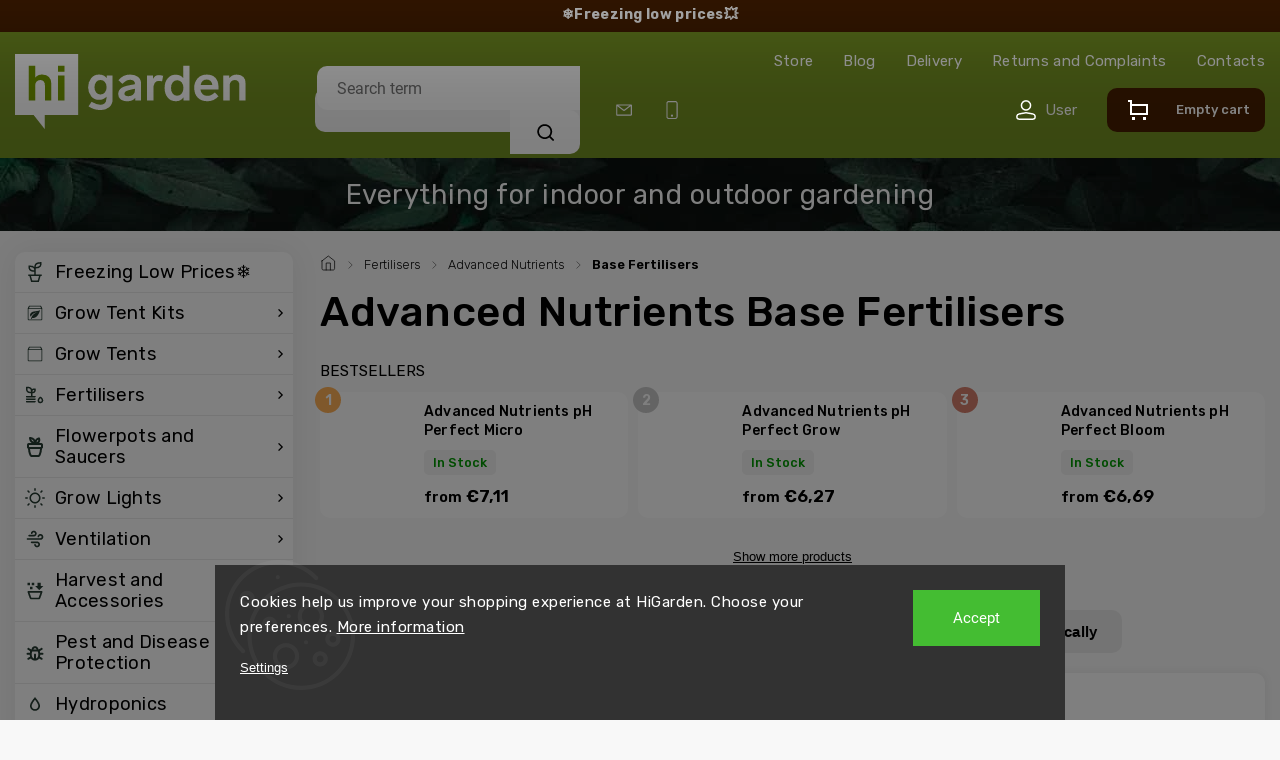

--- FILE ---
content_type: text/html; charset=utf-8
request_url: https://www.higarden.eu/advanced-nutrients-basic-fertilisers/
body_size: 34714
content:
<!doctype html><html lang="en" dir="ltr" class="header-background-light external-fonts-loaded"><head><meta charset="utf-8" /><meta name="viewport" content="width=device-width,initial-scale=1" /><title>Advanced Nutrients Base Fertilisers</title><link rel="preconnect" href="https://cdn.myshoptet.com" /><link rel="dns-prefetch" href="https://cdn.myshoptet.com" /><link rel="preload" href="https://cdn.myshoptet.com/prj/dist/master/cms/libs/jquery/jquery-1.11.3.min.js" as="script" /><link href="https://cdn.myshoptet.com/prj/dist/master/cms/templates/frontend_templates/shared/css/font-face/roboto.css" rel="stylesheet"><script>
dataLayer = [];
dataLayer.push({'shoptet' : {
    "pageId": 8932,
    "pageType": "category",
    "currency": "EUR",
    "currencyInfo": {
        "decimalSeparator": ",",
        "exchangeRate": 1,
        "priceDecimalPlaces": 2,
        "symbol": "\u20ac",
        "symbolLeft": 1,
        "thousandSeparator": " "
    },
    "language": "en",
    "projectId": 514804,
    "category": {
        "guid": "0ded8214-6cce-11e9-a065-0cc47a6c92bc",
        "path": "Fertilisers and Additives | Advanced Nutrients Fertilisers | Advanced Nutrients Base Fertilisers",
        "parentCategoryGuid": "0ded7a03-6cce-11e9-a065-0cc47a6c92bc"
    },
    "cartInfo": {
        "id": null,
        "freeShipping": false,
        "freeShippingFrom": null,
        "leftToFreeGift": {
            "formattedPrice": "\u20ac0",
            "priceLeft": 0
        },
        "freeGift": false,
        "leftToFreeShipping": {
            "priceLeft": null,
            "dependOnRegion": null,
            "formattedPrice": null
        },
        "discountCoupon": [],
        "getNoBillingShippingPrice": {
            "withoutVat": 0,
            "vat": 0,
            "withVat": 0
        },
        "cartItems": [],
        "taxMode": "ORDINARY"
    },
    "cart": [],
    "customer": {
        "priceRatio": 1,
        "priceListId": 1,
        "groupId": null,
        "registered": false,
        "mainAccount": false
    }
}});
dataLayer.push({'cookie_consent' : {
    "marketing": "denied",
    "analytics": "denied"
}});
document.addEventListener('DOMContentLoaded', function() {
    shoptet.consent.onAccept(function(agreements) {
        if (agreements.length == 0) {
            return;
        }
        dataLayer.push({
            'cookie_consent' : {
                'marketing' : (agreements.includes(shoptet.config.cookiesConsentOptPersonalisation)
                    ? 'granted' : 'denied'),
                'analytics': (agreements.includes(shoptet.config.cookiesConsentOptAnalytics)
                    ? 'granted' : 'denied')
            },
            'event': 'cookie_consent'
        });
    });
});
</script>

<!-- Google Tag Manager -->
<script>(function(w,d,s,l,i){w[l]=w[l]||[];w[l].push({'gtm.start':
new Date().getTime(),event:'gtm.js'});var f=d.getElementsByTagName(s)[0],
j=d.createElement(s),dl=l!='dataLayer'?'&l='+l:'';j.async=true;j.src=
'https://www.googletagmanager.com/gtm.js?id='+i+dl;f.parentNode.insertBefore(j,f);
})(window,document,'script','dataLayer','GTM-XXXXXX');</script>
<!-- End Google Tag Manager -->

<meta property="og:type" content="website"><meta property="og:site_name" content="higarden.eu"><meta property="og:url" content="https://www.higarden.eu/advanced-nutrients-basic-fertilisers/"><meta property="og:title" content="Advanced Nutrients Base Fertilisers"><meta name="author" content="higarden.eu"><meta name="web_author" content="Shoptet.cz"><meta name="dcterms.rightsHolder" content="www.higarden.eu"><meta name="robots" content="index,follow"><meta property="og:image" content="https://cdn.myshoptet.com/usr/www.higarden.eu/user/front_images/hp.png?t=1768835852"><meta property="og:description" content="Advanced Nutrients Base Fertilisers, higarden.eu"><meta name="description" content="Advanced Nutrients Base Fertilisers, higarden.eu"><style>:root {--color-primary: #769C00;--color-primary-h: 75;--color-primary-s: 100%;--color-primary-l: 31%;--color-primary-hover: #769C00;--color-primary-hover-h: 75;--color-primary-hover-s: 100%;--color-primary-hover-l: 31%;--color-secondary: #769C00;--color-secondary-h: 75;--color-secondary-s: 100%;--color-secondary-l: 31%;--color-secondary-hover: #62470B;--color-secondary-hover-h: 41;--color-secondary-hover-s: 80%;--color-secondary-hover-l: 21%;--color-tertiary: #769C00;--color-tertiary-h: 75;--color-tertiary-s: 100%;--color-tertiary-l: 31%;--color-tertiary-hover: #769C00;--color-tertiary-hover-h: 75;--color-tertiary-hover-s: 100%;--color-tertiary-hover-l: 31%;--color-header-background: #ffffff;--template-font: "Roboto";--template-headings-font: "Roboto";--header-background-url: url("[data-uri]");--cookies-notice-background: #1A1937;--cookies-notice-color: #F8FAFB;--cookies-notice-button-hover: #f5f5f5;--cookies-notice-link-hover: #27263f;--templates-update-management-preview-mode-content: "Template update preview is active for your browser."}</style>
    <script>var shoptet = shoptet || {};</script>
    <script src="https://cdn.myshoptet.com/prj/dist/master/shop/dist/main-3g-header.js.05f199e7fd2450312de2.js"></script>
<!-- User include --><!-- service 659(306) html code header -->
<link rel="stylesheet" type="text/css" href="https://cdn.myshoptet.com/usr/fvstudio.myshoptet.com/user/documents/showmore/fv-studio-app-showmore.css?v=21.10.1">

<!-- service 1240(857) html code header -->
<script>
var host = "www.higarden.eu".replace(/(\.|\/|www)/g, '');
var src = "https://gateway.saimon.ai/" + host + "/loader.js"
var saimonScript = document.createElement('script');
saimonScript.src = src;
saimonScript.async = true;
saimonScript.fetchPriority = "high";
document.head.appendChild(saimonScript);

var timestamp = localStorage.getItem("sai-last-search");
var now = Date.now();

if (parseInt(timestamp) >= (now - 60 * 1000)) {
  document.documentElement.classList.add("--sai-search--active");
}
</script>

<style>
.--sai-search--active .in-vyhledavani #content {
	min-height: 90vh;
}

.--sai-search--active body:not(.--sai-result-page--inactive) #content .search-results-groups, 
.--sai-search--active body:not(.--sai-result-page--inactive) #content #products-found { 
	display: none; 
}
#sai--search-result-page #products-found,
#sai--search-result-page .search-results-groups{
	display: block !important; 
}
</style>
<!-- project html code header -->
<link rel="dns-prefetch" href="https://app.higarden.eu">
<link rel="preconnect" href="https://app.higarden.eu" crossorigin>

<script>(function(w,d,s,l,i){w[l]=w[l]||[];w[l].push({'gtm.start': new Date().getTime(),event:'gtm.js'});var f=d.getElementsByTagName(s)[0], j=d.createElement(s),dl=l!='dataLayer'?'&l='+l:'';j.async=true;j.src= 'https://nxa.higarden.eu/gtm.js?id='+i+dl;f.parentNode.insertBefore(j,f); })(window,document,'script','dataLayer','GTM-P277PSV7');</script>
<!-- <link rel="stylesheet" href="/user/documents/upload/DMupravy/higarden.cz.css?80">
<link href="https://fonts.googleapis.com/css2?family=Montserrat:ital,wght@0,200;0,300;0,400;0,500;0,600;0,700;0,800;1,300;1,400;1,500;1,600;1,700&display=swap" rel="stylesheet">
<link href="https://fonts.googleapis.com/css2?family=Ubuntu:wght@500&display=swap" rel="stylesheet">
<link href="/user/documents/higarden.css?24" rel="stylesheet" />

<link rel="stylesheet" href="/user/documents/style.css?v=2.1141111" />
<style>
.empty-cart-boxes .desktop_header{display:none;}
.empty-cart-boxes .top-navigation-contacts{display:none;}
.usp-top{margin-top:25px;}
.roz-obj-class #OPHWidgetWrapp, .roz-obj-class .cookie-ag-wrap, .roz-obj-class #botbutton{z-index:1!important;}
.site-msg{color:#fff;background-color:#633b14;}
.site-msg .close::before, .site-msg .close::after{background:#fff;}
@media(min-width:768px){
.site-msg.information .container {max-width: 1378px;}
.site-msg.information{max-width: 100%;opacity: 1;padding: 11px 0;position: relative;z-index: 999999;top: 0;left: 0;}
}
@media(max-width:409px){
.products-block>div a.btn.btn-primary, .products-block>div .btn.btn-cart, .products-block>div.product .p-tools button.btn.btn-cart{padding:11px 9px;width:auto;}
}
@media(max-width:382px){
.products-block>div .p .p-in{padding:5px 10px 10px;}
}

@media(max-width:360px){
.price-standard>span{font-size:11px;}
.products-block.products .p .price strong{font-size:14px;}
}
@media(max-width:350px){
.products-block>div .btn.btn-cart::before{display:none;}
.products-block>div.product .p-tools{flex-basis:auto;}
}

.datab {
  margin-top : 6pt;
  overflow-x: auto;
  overflow-y: hidden;
}
.datab table tr:nth-child(even) {
  background-color: #f2f2f2;
}
.datab table thead tr {
  background-color : #2c3e50;
  padding : 8pt !important;
}
.datab table thead tr th {
  cursor: pointer;
}
.datab table th {
  padding : 3pt;
  text-align : left;
}
.datab table td {
  padding : 3pt;
  text-align : center !important;
}
table.sortable thead th:not(.sorttable_sorted):not(.sorttable_sorted_reverse):not(.sorttable_nosort):after {
    content: " \25B4\25BE" ;
    cursor: pointer;
}

.siteCookies__buttonWrap .siteCookies__button.js-cookiesConsentSubmit{font-size:0;}
.siteCookies__buttonWrap .siteCookies__button.js-cookiesConsentSubmit::after{position:relative;top:3px;content:"Ok";font-size:16px;}

.discount-coupon:not(.viditelny) form {
	display: flex;
}

.discount-coupon form .btn {
	padding-left: 15px;
	padding-right: 15px;
}

</style> -->

<link rel="preconnect" href="https://fonts.googleapis.com">
<link rel="preconnect" href="https://fonts.gstatic.com" crossorigin>
<link href="https://fonts.googleapis.com/css2?family=Rubik:ital,wght@0,300..900;1,300..900&display=swap" rel="stylesheet">
<!--<link rel="stylesheet" href="https://cdn.myshoptet.com/usr/shoptet.tomashlad.eu/user/documents/extras/higarden/bootstrap.min.css?v1" />-->
<link rel="stylesheet" href="https://cdn.myshoptet.com/usr/shoptet.tomashlad.eu/user/documents/extras/higarden/jquery-ui.css" />
<link rel="stylesheet" href="https://cdn.myshoptet.com/usr/shoptet.tomashlad.eu/user/documents/extras/shoptet-font/font.css"/>
<link rel="stylesheet" href="https://cdn.myshoptet.com/usr/shoptet.tomashlad.eu/user/documents/extras/higarden/slick.css" />
<link rel="stylesheet" href="https://cdn.myshoptet.com/usr/shoptet.tomashlad.eu/user/documents/extras/higarden/animate.css">
<link rel="stylesheet" href="https://cdn.myshoptet.com/usr/shoptet.tomashlad.eu/user/documents/extras/higarden/screen.min.css?v=0193">

<style>
.products-block.products .product .p .name span {
-webkit-box-orient: vertical; 
}
body .hp-ratings.container .ratings-list .votes-wrap .vote-wrap .vote-content {
display: -webkit-box !important;
  -webkit-line-clamp: 5;
  -webkit-box-orient: vertical;  
  overflow: hidden;
}
.messages {top: unset;}
@media (min-width: 768px) {.header-top>div {flex: unset;}}
.msgokWidget--popup .msgokWidget__placeholder {min-width: unset !important;}
</style>

<style>
@media (max-width: 480px) {
.lb-product {width: calc(50% - 10px) !important;}
}
#OPHWidgetWrapp .OPHWidgetItem {min-height:0;}
#OPHWidgetWrapp .OPHWidgetTable .contentTable tr:first-child td {display:none;}
@media (min-width: 767px) {
#header #navigation {display:none;}
}
@media (max-width: 767px) {
.luigi-ac-others {display:none !important;}
.filter-sections {padding-bottom: 50px;}
.blog-section .blog-posts .slick-dots {position:relative;top:-30px;}
}
body.type-category .content-wrapper-in, body.type-manufacturer-detail .content-wrapper-in, body.type-product .content-wrapper-in {visibility:visible;}
#checkoutSidebar input[type=checkbox]+label {box-sizing:border-box;}
.p-final-price-wrapper .price-standard {display:none;}
#cboxWrapper .advanced-order:not(:has(.sai-ProductWidget)) {padding-bottom: 0px !important;}
#cboxWrapper .advanced-order-suggestion, #cboxWrapper .products-additional {display: block !important;}
#variants .variant-name-wrapper>div:not(.variant-image) .variant-custom-name {-webkit-box-orient: vertical;}
html[lang="en"] #header:after {content: "Everything for indoor and outdoor gardening";}
@media only screen and (max-width: 767px) {
    html[lang="en"] body.type-index #content-wrapper:before {
        content: "Everything for indoor and outdoor gardening";
   }
}
html[lang="en"] #header .top-nav-button:after {content: "User";}
html[lang="en"] .type-category .perex-wrap ul li:before {content: 'Read the article';}
html[lang="en"] footer .custom-footer>div.custom-footer__contact strong:after {content: "Need advice on something? We are here for you!";}
html[lang="en"] .cart-row .col-md-4 h4:after, .ordering-process .checkout-box .btn:after {
    content: "We are here for you!";
}
html[lang="en"] .cart-table .p-name a.show-related:before {
    content: "View related products";
}
.hp-ratings .trustpilot-widget {margin-top: 45px;}
@media (max-width: 768px) {
.hp-ratings .trustpilot-widget {margin-top: 20px;}
}
.blog-section #newsWrapper .news-item .text .title{min-height: 47px;}
.blog-section #newsWrapper .news-item .description {-webkit-box-orient: vertical;}
.products-block .product .pr-action {margin-top: 0;}
@media (max-width: 1200px) {
#checkoutSidebar {top: 0 !important;}
}
</style>

<script>
        (function(w,d,s,r,n){w.TrustpilotObject=n;w[n]=w[n]||function(){(w[n].q=w[n].q||[]).push(arguments)};
            a=d.createElement(s);a.async=1;a.src=r;a.type='text/java'+s;f=d.getElementsByTagName(s)[0];
            f.parentNode.insertBefore(a,f)})(window,document,'script', 'https://invitejs.trustpilot.com/tp.min.js', 'tp');
            tp('register', 'OTIQoQuRLgIpru7b');
</script>

<link rel="stylesheet" href="https://cdn.myshoptet.com/usr/shoptet.tomashlad.eu/user/documents/extras/update1.css?v5">
<style>
.client-table-heading {display:none !important;}
</style>

<!-- TrustBox script -->
<script type="text/javascript" src="//widget.trustpilot.com/bootstrap/v5/tp.widget.bootstrap.min.js" async></script>
<!-- End TrustBox script -->
<!-- /User include --><link rel="shortcut icon" href="/favicon.ico" type="image/x-icon" /><link rel="canonical" href="https://www.higarden.eu/advanced-nutrients-basic-fertilisers/" /><style>/* custom background */@media (min-width: 992px) {body {background-color: #f4f4f4 ;background-position: left top;background-repeat: repeat !important;background-attachment: fixed;}}</style>    <!-- Global site tag (gtag.js) - Google Analytics -->
    <script async src="https://www.googletagmanager.com/gtag/js?id=G-8KHCXYC1S2"></script>
    <script>
        
        window.dataLayer = window.dataLayer || [];
        function gtag(){dataLayer.push(arguments);}
        

                    console.debug('default consent data');

            gtag('consent', 'default', {"ad_storage":"denied","analytics_storage":"denied","ad_user_data":"denied","ad_personalization":"denied","wait_for_update":500});
            dataLayer.push({
                'event': 'default_consent'
            });
        
        gtag('js', new Date());

        
                gtag('config', 'G-8KHCXYC1S2', {"groups":"GA4","send_page_view":false,"content_group":"category","currency":"EUR","page_language":"en"});
        
        
        
        
        
        
                    gtag('event', 'page_view', {"send_to":"GA4","page_language":"en","content_group":"category","currency":"EUR"});
        
        
        
        
        
        
        
        
        
        
        
        
        
        document.addEventListener('DOMContentLoaded', function() {
            if (typeof shoptet.tracking !== 'undefined') {
                for (var id in shoptet.tracking.bannersList) {
                    gtag('event', 'view_promotion', {
                        "send_to": "UA",
                        "promotions": [
                            {
                                "id": shoptet.tracking.bannersList[id].id,
                                "name": shoptet.tracking.bannersList[id].name,
                                "position": shoptet.tracking.bannersList[id].position
                            }
                        ]
                    });
                }
            }

            shoptet.consent.onAccept(function(agreements) {
                if (agreements.length !== 0) {
                    console.debug('gtag consent accept');
                    var gtagConsentPayload =  {
                        'ad_storage': agreements.includes(shoptet.config.cookiesConsentOptPersonalisation)
                            ? 'granted' : 'denied',
                        'analytics_storage': agreements.includes(shoptet.config.cookiesConsentOptAnalytics)
                            ? 'granted' : 'denied',
                                                                                                'ad_user_data': agreements.includes(shoptet.config.cookiesConsentOptPersonalisation)
                            ? 'granted' : 'denied',
                        'ad_personalization': agreements.includes(shoptet.config.cookiesConsentOptPersonalisation)
                            ? 'granted' : 'denied',
                        };
                    console.debug('update consent data', gtagConsentPayload);
                    gtag('consent', 'update', gtagConsentPayload);
                    dataLayer.push(
                        { 'event': 'update_consent' }
                    );
                }
            });
        });
    </script>
</head><body class="desktop id-8932 in-advanced-nutrients-basic-fertilisers template-11 type-category multiple-columns-body columns-3 blank-mode blank-mode-css ums_forms_redesign--off ums_a11y_category_page--on ums_discussion_rating_forms--off ums_flags_display_unification--on ums_a11y_login--off mobile-header-version-1">
        <div id="fb-root"></div>
        <script>
            window.fbAsyncInit = function() {
                FB.init({
//                    appId            : 'your-app-id',
                    autoLogAppEvents : true,
                    xfbml            : true,
                    version          : 'v19.0'
                });
            };
        </script>
        <script async defer crossorigin="anonymous" src="https://connect.facebook.net/en_US/sdk.js"></script>
<!-- Google Tag Manager (noscript) -->
<noscript><iframe src="https://www.googletagmanager.com/ns.html?id=GTM-XXXXXX"
height="0" width="0" style="display:none;visibility:hidden"></iframe></noscript>
<!-- End Google Tag Manager (noscript) -->

    <div class="siteCookies siteCookies--bottom siteCookies--dark js-siteCookies" role="dialog" data-testid="cookiesPopup" data-nosnippet>
        <div class="siteCookies__form">
            <div class="siteCookies__content">
                <div class="siteCookies__text">
                    Cookies help us improve your shopping experience at HiGarden. Choose your preferences. <a href="/privacy-policy/">More information</a><br />
<div id="gtx-trans" style="position: absolute; left: -117px; top: 47.5417px;"> </div>
                </div>
                <p class="siteCookies__links">
                    <button class="siteCookies__link js-cookies-settings" aria-label="Cookies settings" data-testid="cookiesSettings">Settings</button>
                </p>
            </div>
            <div class="siteCookies__buttonWrap">
                                <button class="siteCookies__button js-cookiesConsentSubmit" value="all" aria-label="Accept cookies" data-testid="buttonCookiesAccept">Accept</button>
            </div>
        </div>
        <script>
            document.addEventListener("DOMContentLoaded", () => {
                const siteCookies = document.querySelector('.js-siteCookies');
                document.addEventListener("scroll", shoptet.common.throttle(() => {
                    const st = document.documentElement.scrollTop;
                    if (st > 1) {
                        siteCookies.classList.add('siteCookies--scrolled');
                    } else {
                        siteCookies.classList.remove('siteCookies--scrolled');
                    }
                }, 100));
            });
        </script>
    </div>
<a href="#content" class="skip-link sr-only">Skip to content</a><div class="overall-wrapper"><div class="site-msg information"><div class="container"><div class="text"><a href="/freezing-low-prices/" style="color: #ffffff !important;"><b>❄️Freezing low prices💥</b></a></div><div class="close js-close-information-msg"></div></div></div><div class="user-action"><div class="container"><div class="user-action-in"><div class="user-action-login popup-widget login-widget"><div class="popup-widget-inner"><h2 id="loginHeading">Login to your account</h2><div id="customerLogin"><form action="/action/Customer/Login/" method="post" id="formLoginIncluded" class="csrf-enabled formLogin" data-testid="formLogin"><input type="hidden" name="referer" value="" /><div class="form-group"><div class="input-wrapper email js-validated-element-wrapper no-label"><input type="email" name="email" class="form-control" autofocus placeholder="E-mail Address (eg. John@myemail.com)" data-testid="inputEmail" autocomplete="email" required /></div></div><div class="form-group"><div class="input-wrapper password js-validated-element-wrapper no-label"><input type="password" name="password" class="form-control" placeholder="Password" data-testid="inputPassword" autocomplete="current-password" required /><span class="no-display">You cannot fill out this field</span><input type="text" name="surname" value="" class="no-display" /></div></div><div class="form-group"><div class="login-wrapper"><button type="submit" class="btn btn-secondary btn-text btn-login" data-testid="buttonSubmit">Login</button><div class="password-helper"><a href="/registration/" data-testid="signup" rel="nofollow">New registration</a><a href="/client-center/forgotten-password/" rel="nofollow">Forgotten password</a></div></div></div><div class="social-login-buttons"><div class="social-login-buttons-divider"><span>or</span></div><div class="form-group"><a href="/action/Social/login/?provider=Google" class="login-btn google" rel="nofollow"><span class="login-google-icon"></span><strong>Login with Google</strong></a></div></div></form>
</div></div></div>
    <div id="cart-widget" class="user-action-cart popup-widget cart-widget loader-wrapper" data-testid="popupCartWidget" role="dialog" aria-hidden="true"><div class="popup-widget-inner cart-widget-inner place-cart-here"><div class="loader-overlay"><div class="loader"></div></div></div><div class="cart-widget-button"><a href="/cart/" class="btn btn-conversion" id="continue-order-button" rel="nofollow" data-testid="buttonNextStep">Proceed to cart</a></div></div></div>
</div></div><div class="top-navigation-bar" data-testid="topNavigationBar">

    <div class="container">

        <div class="top-navigation-contacts">
            <strong>Customer support:</strong><a href="tel:+420770321565" class="project-phone" aria-label="Call +420770321565" data-testid="contactboxPhone"><span>+420 770 321 565</span></a><a href="mailto:info@higarden.eu" class="project-email" data-testid="contactboxEmail"><span>info@higarden.eu</span></a>        </div>

                            <div class="top-navigation-menu">
                <div class="top-navigation-menu-trigger"></div>
                <ul class="top-navigation-bar-menu">
                                            <li class="top-navigation-menu-item-8860">
                            <a href="/store/">Store</a>
                        </li>
                                            <li class="top-navigation-menu-item-13002">
                            <a href="/blog/">Blog</a>
                        </li>
                                            <li class="top-navigation-menu-item-7148">
                            <a href="/delivery/">Delivery</a>
                        </li>
                                            <li class="top-navigation-menu-item-8870">
                            <a href="/returns-and-complaints/">Returns and Complaints</a>
                        </li>
                                            <li class="top-navigation-menu-item-29">
                            <a href="/contacts/">Contacts</a>
                        </li>
                                    </ul>
                <ul class="top-navigation-bar-menu-helper"></ul>
            </div>
        
        <div class="top-navigation-tools top-navigation-tools--language">
            <div class="responsive-tools">
                <a href="#" class="toggle-window" data-target="search" aria-label="Search" data-testid="linkSearchIcon"></a>
                                                            <a href="#" class="toggle-window" data-target="login"></a>
                                                    <a href="#" class="toggle-window" data-target="navigation" aria-label="Menu" data-testid="hamburgerMenu"></a>
            </div>
                        <a href="/login/?backTo=%2Fadvanced-nutrients-basic-fertilisers%2F" class="top-nav-button top-nav-button-login primary login toggle-window" data-target="login" data-testid="signin" rel="nofollow"><span>Login</span></a>        </div>

    </div>

</div>
<header id="header"><div class="container navigation-wrapper">
    <div class="header-top">
        <div class="site-name-wrapper">
            <div class="site-name"><a href="/" data-testid="linkWebsiteLogo"><img src="https://cdn.myshoptet.com/usr/www.higarden.eu/user/logos/logo-1.svg" alt="higarden.eu" fetchpriority="low" /></a></div>        </div>
        <div class="search" itemscope itemtype="https://schema.org/WebSite">
            <meta itemprop="headline" content="Advanced Nutrients Base Fertilisers"/><meta itemprop="url" content="https://www.higarden.eu"/><meta itemprop="text" content="Advanced Nutrients Base Fertilisers, higarden.eu"/>            <form action="/action/ProductSearch/prepareString/" method="post"
    id="formSearchForm" class="search-form compact-form js-search-main"
    itemprop="potentialAction" itemscope itemtype="https://schema.org/SearchAction" data-testid="searchForm">
    <fieldset>
        <meta itemprop="target"
            content="https://www.higarden.eu/search/?string={string}"/>
        <input type="hidden" name="language" value="en"/>
        
            
<input
    type="search"
    name="string"
        class="query-input form-control search-input js-search-input"
    placeholder="Search term"
    autocomplete="off"
    required
    itemprop="query-input"
    aria-label="Search"
    data-testid="searchInput"
>
            <button type="submit" class="btn btn-default" data-testid="searchBtn">Search</button>
        
    </fieldset>
</form>
        </div>
        <div class="navigation-buttons">
                
    <a href="/cart/" class="btn btn-icon toggle-window cart-count" data-target="cart" data-hover="true" data-redirect="true" data-testid="headerCart" rel="nofollow" aria-haspopup="dialog" aria-expanded="false" aria-controls="cart-widget">
        
                <span class="sr-only">Shopping cart</span>
        
            <span class="cart-price visible-lg-inline-block" data-testid="headerCartPrice">
                                    Empty cart                            </span>
        
    
            </a>
        </div>
    </div>
    <nav id="navigation" aria-label="Main menu" data-collapsible="true"><div class="navigation-in menu"><ul class="menu-level-1" role="menubar" data-testid="headerMenuItems"><li class="menu-item-16285" role="none"><a href="/freezing-low-prices/" data-testid="headerMenuItem" role="menuitem" aria-expanded="false"><b>Freezing Low Prices❄️</b></a></li>
<li class="menu-item-9555 ext" role="none"><a href="/grow-tent-kits/" data-testid="headerMenuItem" role="menuitem" aria-haspopup="true" aria-expanded="false"><b>Grow Tent Kits</b><span class="submenu-arrow"></span></a><ul class="menu-level-2" aria-label="Grow Tent Kits" tabindex="-1" role="menu"><li class="menu-item-15061" role="none"><div class="menu-no-image"><a href="/propagator-kits/" data-testid="headerMenuItem" role="menuitem"><span>Propagator Kits</span></a>
                        </div></li><li class="menu-item-13718 has-third-level" role="none"><div class="menu-no-image"><a href="/led-kits/" data-testid="headerMenuItem" role="menuitem"><span>LED Kits</span></a>
                                                    <ul class="menu-level-3" role="menu">
                                                                    <li class="menu-item-16207" role="none">
                                        <a href="/sanlight-led-kits/" data-testid="headerMenuItem" role="menuitem">
                                            Sanlight LED Kits</a>,                                    </li>
                                                                    <li class="menu-item-14904" role="none">
                                        <a href="/100w-led-kits/" data-testid="headerMenuItem" role="menuitem">
                                            100W LED Kits</a>,                                    </li>
                                                                    <li class="menu-item-14907" role="none">
                                        <a href="/200w-led-kits/" data-testid="headerMenuItem" role="menuitem">
                                            200W LED Kits</a>,                                    </li>
                                                                    <li class="menu-item-14910" role="none">
                                        <a href="/300w-led-kits/" data-testid="headerMenuItem" role="menuitem">
                                            300W LED Kits</a>,                                    </li>
                                                                    <li class="menu-item-16204" role="none">
                                        <a href="/500w-led-kits/" data-testid="headerMenuItem" role="menuitem">
                                            500W LED Kits</a>,                                    </li>
                                                                    <li class="menu-item-14916" role="none">
                                        <a href="/600w-led-kits/" data-testid="headerMenuItem" role="menuitem">
                                            720W LED Kits</a>,                                    </li>
                                                                    <li class="menu-item-14925" role="none">
                                        <a href="/1000w-led-kits/" data-testid="headerMenuItem" role="menuitem">
                                            1000W LED Kits</a>,                                    </li>
                                                                    <li class="menu-item-16198" role="none">
                                        <a href="/2x-720w-led-kits/" data-testid="headerMenuItem" role="menuitem">
                                            2x 720W LED Kits</a>,                                    </li>
                                                                    <li class="menu-item-16201" role="none">
                                        <a href="/4x-720w-led-kits/" data-testid="headerMenuItem" role="menuitem">
                                            4x 720W LED Kits</a>                                    </li>
                                                            </ul>
                        </div></li><li class="menu-item-13359 has-third-level" role="none"><div class="menu-no-image"><a href="/complete-kits/" data-testid="headerMenuItem" role="menuitem"><span>Complete Kits</span></a>
                                                    <ul class="menu-level-3" role="menu">
                                                                    <li class="menu-item-15033" role="none">
                                        <a href="/hps-kits/" data-testid="headerMenuItem" role="menuitem">
                                            HPS Kits</a>                                    </li>
                                                            </ul>
                        </div></li></ul></li>
<li class="menu-item-8762 ext" role="none"><a href="/grow-tents/" data-testid="headerMenuItem" role="menuitem" aria-haspopup="true" aria-expanded="false"><b>Grow Tents</b><span class="submenu-arrow"></span></a><ul class="menu-level-2" aria-label="Grow Tents" tabindex="-1" role="menu"><li class="menu-item-8763 has-third-level" role="none"><div class="menu-no-image"><a href="/budbox-grow-tents/" data-testid="headerMenuItem" role="menuitem"><span>BudBox</span></a>
                                                    <ul class="menu-level-3" role="menu">
                                                                    <li class="menu-item-15337" role="none">
                                        <a href="/budbox-white/" data-testid="headerMenuItem" role="menuitem">
                                            BudBox PRO WHITE</a>,                                    </li>
                                                                    <li class="menu-item-15340" role="none">
                                        <a href="/budbox-silver/" data-testid="headerMenuItem" role="menuitem">
                                            BudBox PRO SILVER</a>,                                    </li>
                                                                    <li class="menu-item-15370" role="none">
                                        <a href="/budbox-lite/" data-testid="headerMenuItem" role="menuitem">
                                            BudBox LITE Grow Tents</a>                                    </li>
                                                            </ul>
                        </div></li><li class="menu-item-16192" role="none"><div class="menu-no-image"><a href="/urbanbox/" data-testid="headerMenuItem" role="menuitem"><span>URBANBOX</span></a>
                        </div></li><li class="menu-item-16154" role="none"><div class="menu-no-image"><a href="/guerilla-growbox/" data-testid="headerMenuItem" role="menuitem"><span>Guerilla</span></a>
                        </div></li><li class="menu-item-8868 has-third-level" role="none"><div class="menu-no-image"><a href="/garden-highpro-probox-grow-tents/" data-testid="headerMenuItem" role="menuitem"><span>PROBOX</span></a>
                                                    <ul class="menu-level-3" role="menu">
                                                                    <li class="menu-item-14880" role="none">
                                        <a href="/probox-propagator/" data-testid="headerMenuItem" role="menuitem">
                                            PROPAGATOR</a>,                                    </li>
                                                                    <li class="menu-item-14874" role="none">
                                        <a href="/probox-basic/" data-testid="headerMenuItem" role="menuitem">
                                            BASIC</a>,                                    </li>
                                                                    <li class="menu-item-14886" role="none">
                                        <a href="/probox-ecopro/" data-testid="headerMenuItem" role="menuitem">
                                            ECOPRO</a>,                                    </li>
                                                                    <li class="menu-item-14877" role="none">
                                        <a href="/probox-master/" data-testid="headerMenuItem" role="menuitem">
                                            MASTER</a>,                                    </li>
                                                                    <li class="menu-item-14898" role="none">
                                        <a href="/probox-magnum/" data-testid="headerMenuItem" role="menuitem">
                                            MAGNUM</a>,                                    </li>
                                                                    <li class="menu-item-14892" role="none">
                                        <a href="/probox-bunker/" data-testid="headerMenuItem" role="menuitem">
                                            BUNKER</a>,                                    </li>
                                                                    <li class="menu-item-16282" role="none">
                                        <a href="/probox-mushpro/" data-testid="headerMenuItem" role="menuitem">
                                            MUSHPRO</a>                                    </li>
                                                            </ul>
                        </div></li><li class="menu-item-8764 has-third-level" role="none"><div class="menu-no-image"><a href="/homebox-grow-tents/" data-testid="headerMenuItem" role="menuitem"><span>HomeBox</span></a>
                                                    <ul class="menu-level-3" role="menu">
                                                                    <li class="menu-item-8909" role="none">
                                        <a href="/homebox-ambient-grow-tents/" data-testid="headerMenuItem" role="menuitem">
                                            Ambient</a>,                                    </li>
                                                                    <li class="menu-item-8765" role="none">
                                        <a href="/homebox-growlab-grow-tents/" data-testid="headerMenuItem" role="menuitem">
                                            GrowLab/HomeLab</a>,                                    </li>
                                                                    <li class="menu-item-9267" role="none">
                                        <a href="/homebox-vista-grow-tents/" data-testid="headerMenuItem" role="menuitem">
                                            Vista</a>,                                    </li>
                                                                    <li class="menu-item-13889" role="none">
                                        <a href="/accesories-and-spare-parts/" data-testid="headerMenuItem" role="menuitem">
                                            Accesories and Spare Parts</a>                                    </li>
                                                            </ul>
                        </div></li><li class="menu-item-8768 has-third-level" role="none"><div class="menu-no-image"><a href="/mammoth-grow-tents/" data-testid="headerMenuItem" role="menuitem"><span>Mammoth</span></a>
                                                    <ul class="menu-level-3" role="menu">
                                                                    <li class="menu-item-14504" role="none">
                                        <a href="/mammoth-lite-grow-tents/" data-testid="headerMenuItem" role="menuitem">
                                            Lite+</a>,                                    </li>
                                                                    <li class="menu-item-14480" role="none">
                                        <a href="/mammoth-classic-grow-tents/" data-testid="headerMenuItem" role="menuitem">
                                            Classic+</a>,                                    </li>
                                                                    <li class="menu-item-14522" role="none">
                                        <a href="/mammoth-pro-grow-tents/" data-testid="headerMenuItem" role="menuitem">
                                            Pro+</a>,                                    </li>
                                                                    <li class="menu-item-14594" role="none">
                                        <a href="/mammoth-pro-hc-grow-tents/" data-testid="headerMenuItem" role="menuitem">
                                            Pro+ HC</a>,                                    </li>
                                                                    <li class="menu-item-14931" role="none">
                                        <a href="/mammoth-elite-grow-tents/" data-testid="headerMenuItem" role="menuitem">
                                            Elite</a>                                    </li>
                                                            </ul>
                        </div></li><li class="menu-item-14300" role="none"><div class="menu-no-image"><a href="/propagators/" data-testid="headerMenuItem" role="menuitem"><span>Propagators</span></a>
                        </div></li><li class="menu-item-15073 has-third-level" role="none"><div class="menu-no-image"><a href="/secret-jardin-grow-tents/" data-testid="headerMenuItem" role="menuitem"><span>Secret Jardin Grow Tents</span></a>
                                                    <ul class="menu-level-3" role="menu">
                                                                    <li class="menu-item-15079" role="none">
                                        <a href="/secret-jardin-dark-room-grow-tents/" data-testid="headerMenuItem" role="menuitem">
                                            Dark Room</a>,                                    </li>
                                                                    <li class="menu-item-15091" role="none">
                                        <a href="/dark-propagator-grow-tents/" data-testid="headerMenuItem" role="menuitem">
                                            Dark Propagator</a>,                                    </li>
                                                                    <li class="menu-item-15088" role="none">
                                        <a href="/dark-street-grow-tents/" data-testid="headerMenuItem" role="menuitem">
                                            Dark Street Grow Tents</a>,                                    </li>
                                                                    <li class="menu-item-15097" role="none">
                                        <a href="/hydro-shoot-grow-tents/" data-testid="headerMenuItem" role="menuitem">
                                            Hydro Shoot Grow Tents</a>,                                    </li>
                                                                    <li class="menu-item-15094" role="none">
                                        <a href="/accessories-for-secret-jardin-grow-tents/" data-testid="headerMenuItem" role="menuitem">
                                            Accessories</a>                                    </li>
                                                            </ul>
                        </div></li><li class="menu-item-14715" role="none"><div class="menu-no-image"><a href="/spare-accessories-for-grow-tents/" data-testid="headerMenuItem" role="menuitem"><span>Accessories</span></a>
                        </div></li><li class="menu-item-8777" role="none"><div class="menu-no-image"><a href="/support-nets-for-tents/" data-testid="headerMenuItem" role="menuitem"><span>Support Netting</span></a>
                        </div></li><li class="menu-item-15723" role="none"><div class="menu-no-image"><a href="/vf-grow-tents/" data-testid="headerMenuItem" role="menuitem"><span>VF</span></a>
                        </div></li><li class="menu-item-16181" role="none"><div class="menu-no-image"><a href="/trafika-grow-box/" data-testid="headerMenuItem" role="menuitem"><span>Trafika</span></a>
                        </div></li></ul></li>
<li class="menu-item-8612 ext" role="none"><a href="/fertilisers-and-additives/" data-testid="headerMenuItem" role="menuitem" aria-haspopup="true" aria-expanded="false"><b>Fertilisers</b><span class="submenu-arrow"></span></a><ul class="menu-level-2" aria-label="Fertilisers" tabindex="-1" role="menu"><li class="menu-item-9438" role="none"><div class="menu-no-image"><a href="/discounted-kits/" data-testid="headerMenuItem" role="menuitem"><span>Discounted Kits</span></a>
                        </div></li><li class="menu-item-9120 has-third-level" role="none"><div class="menu-no-image"><a href="/bionova-fertilisers/" data-testid="headerMenuItem" role="menuitem"><span>BioNova</span></a>
                                                    <ul class="menu-level-3" role="menu">
                                                                    <li class="menu-item-14561" role="none">
                                        <a href="/bionova-fertiliser-sets/" data-testid="headerMenuItem" role="menuitem">
                                            Fertiliser Sets</a>                                    </li>
                                                            </ul>
                        </div></li><li class="menu-item-8863 has-third-level" role="none"><div class="menu-no-image"><a href="/plagron-fertilisers/" data-testid="headerMenuItem" role="menuitem"><span>Plagron</span></a>
                                                    <ul class="menu-level-3" role="menu">
                                                                    <li class="menu-item-14117" role="none">
                                        <a href="/plagron-alga-organic-fertiliser/" data-testid="headerMenuItem" role="menuitem">
                                            Alga</a>,                                    </li>
                                                                    <li class="menu-item-14123" role="none">
                                        <a href="/plagron-terra-mineral-fertiliser/" data-testid="headerMenuItem" role="menuitem">
                                            Terra</a>,                                    </li>
                                                                    <li class="menu-item-14126" role="none">
                                        <a href="/plagron-cocos/" data-testid="headerMenuItem" role="menuitem">
                                            Cocos</a>,                                    </li>
                                                                    <li class="menu-item-14129" role="none">
                                        <a href="/plagron-hydro/" data-testid="headerMenuItem" role="menuitem">
                                            Hydro</a>,                                    </li>
                                                                    <li class="menu-item-14132" role="none">
                                        <a href="/plagron-supplements/" data-testid="headerMenuItem" role="menuitem">
                                            Supplements</a>                                    </li>
                                                            </ul>
                        </div></li><li class="menu-item-8620 has-third-level" role="none"><div class="menu-no-image"><a href="/biobizz-fertilisers/" data-testid="headerMenuItem" role="menuitem"><span>BioBizz</span></a>
                                                    <ul class="menu-level-3" role="menu">
                                                                    <li class="menu-item-14775" role="none">
                                        <a href="/biobizz-discounted-sets/" data-testid="headerMenuItem" role="menuitem">
                                            Sets</a>                                    </li>
                                                            </ul>
                        </div></li><li class="menu-item-8622 has-third-level" role="none"><div class="menu-no-image"><a href="/canna-fertilisers/" data-testid="headerMenuItem" role="menuitem"><span>Canna</span></a>
                                                    <ul class="menu-level-3" role="menu">
                                                                    <li class="menu-item-8621" role="none">
                                        <a href="/biocanna-fertilisers/" data-testid="headerMenuItem" role="menuitem">
                                            BioCanna</a>                                    </li>
                                                            </ul>
                        </div></li><li class="menu-item-8613" role="none"><div class="menu-no-image"><a href="/advanced-hydroponics-fertilisers/" data-testid="headerMenuItem" role="menuitem"><span>Advanced Hydroponics</span></a>
                        </div></li><li class="menu-item-8920 has-third-level" role="none"><div class="menu-no-image"><a href="/advanced-nutrients-fertilisers/" data-testid="headerMenuItem" role="menuitem"><span>Advanced Nutrients</span></a>
                                                    <ul class="menu-level-3" role="menu">
                                                                    <li class="menu-item-8932" role="none">
                                        <a href="/advanced-nutrients-basic-fertilisers/" class="active" data-testid="headerMenuItem" role="menuitem">
                                            Base Fertilisers</a>,                                    </li>
                                                                    <li class="menu-item-8923" role="none">
                                        <a href="/advanced-nutrients-root-stimulators/" data-testid="headerMenuItem" role="menuitem">
                                            Root Stimulators</a>,                                    </li>
                                                                    <li class="menu-item-8926" role="none">
                                        <a href="/advanced-nutrients-bloom-stimulators/" data-testid="headerMenuItem" role="menuitem">
                                            Bloom Stimulators</a>,                                    </li>
                                                                    <li class="menu-item-8929" role="none">
                                        <a href="/bloom-and-growth-stimulators-by-advanced-nutrients/" data-testid="headerMenuItem" role="menuitem">
                                            Bloom and Growth Stimulators</a>,                                    </li>
                                                                    <li class="menu-item-9132" role="none">
                                        <a href="/advanced-nutrients-fertiliser-kits/" data-testid="headerMenuItem" role="menuitem">
                                            Fertiliser Kits</a>                                    </li>
                                                            </ul>
                        </div></li><li class="menu-item-14937 has-third-level" role="none"><div class="menu-no-image"><a href="/shogun-fertilisers/" data-testid="headerMenuItem" role="menuitem"><span>Shogun</span></a>
                                                    <ul class="menu-level-3" role="menu">
                                                                    <li class="menu-item-15636" role="none">
                                        <a href="/kits-shogun-fertilizers/" data-testid="headerMenuItem" role="menuitem">
                                            Kits</a>                                    </li>
                                                            </ul>
                        </div></li><li class="menu-item-14964" role="none"><div class="menu-no-image"><a href="/organics-nutrients-fertilisers/" data-testid="headerMenuItem" role="menuitem"><span>Organics Nutrients</span></a>
                        </div></li><li class="menu-item-15475" role="none"><div class="menu-no-image"><a href="/athena-fertilisers/" data-testid="headerMenuItem" role="menuitem"><span>Athena Fertilisers</span></a>
                        </div></li><li class="menu-item-8880 has-third-level" role="none"><div class="menu-no-image"><a href="/atami-fertilisers/" data-testid="headerMenuItem" role="menuitem"><span>Atami</span></a>
                                                    <ul class="menu-level-3" role="menu">
                                                                    <li class="menu-item-8881" role="none">
                                        <a href="/atami-ata-fertilisers/" data-testid="headerMenuItem" role="menuitem">
                                            ATA</a>,                                    </li>
                                                                    <li class="menu-item-8935" role="none">
                                        <a href="/atami-ata-nrg-organic-fertilisers/" data-testid="headerMenuItem" role="menuitem">
                                            ATA NRG (Organics)</a>,                                    </li>
                                                                    <li class="menu-item-8883" role="none">
                                        <a href="/atami-b-cuzz-fertilisers/" data-testid="headerMenuItem" role="menuitem">
                                            B&#039;cuzz</a>,                                    </li>
                                                                    <li class="menu-item-8971" role="none">
                                        <a href="/atami-fertiliser-sets/" data-testid="headerMenuItem" role="menuitem">
                                            Fertiliser Sets</a>,                                    </li>
                                                                    <li class="menu-item-15687" role="none">
                                        <a href="/premium-plant-powder/" data-testid="headerMenuItem" role="menuitem">
                                            Premium Plant Powder</a>,                                    </li>
                                                                    <li class="menu-item-16187" role="none">
                                        <a href="/nutrients-atami-vgn/" data-testid="headerMenuItem" role="menuitem">
                                            Atami VGN</a>                                    </li>
                                                            </ul>
                        </div></li><li class="menu-item-8911" role="none"><div class="menu-no-image"><a href="/biotabs-nutrients/" data-testid="headerMenuItem" role="menuitem"><span>BioTabs</span></a>
                        </div></li><li class="menu-item-16252" role="none"><div class="menu-no-image"><a href="/eyva/" data-testid="headerMenuItem" role="menuitem"><span>EYVA</span></a>
                        </div></li><li class="menu-item-8623 has-third-level" role="none"><div class="menu-no-image"><a href="/terra-aquatica-general-hydroponics-fertilisers/" data-testid="headerMenuItem" role="menuitem"><span>Terra Aqautica (General Hydroponics)</span></a>
                                                    <ul class="menu-level-3" role="menu">
                                                                    <li class="menu-item-8629" role="none">
                                        <a href="/terra-aquatica-organics-fertilisers/" data-testid="headerMenuItem" role="menuitem">
                                            Organics</a>,                                    </li>
                                                                    <li class="menu-item-8875" role="none">
                                        <a href="/terra-aquatica-tri-part-fertilisers/" data-testid="headerMenuItem" role="menuitem">
                                            Tri Part (Flora)</a>,                                    </li>
                                                                    <li class="menu-item-8873" role="none">
                                        <a href="/terra-aquatica-dualpart-fertilisers/" data-testid="headerMenuItem" role="menuitem">
                                            DualPart (FloraDuo)</a>,                                    </li>
                                                                    <li class="menu-item-8874" role="none">
                                        <a href="/terra-aquatica-novamax--floranova--fertilisers/" data-testid="headerMenuItem" role="menuitem">
                                            NovaMax (FloraNova)</a>,                                    </li>
                                                                    <li class="menu-item-8983" role="none">
                                        <a href="/terra-aquatica-permabloom-fertilisers/" data-testid="headerMenuItem" role="menuitem">
                                            PermaBloom (FloraMato)</a>,                                    </li>
                                                                    <li class="menu-item-9141" role="none">
                                        <a href="/terra-aquatica-dualpart-coco-fertilisers/" data-testid="headerMenuItem" role="menuitem">
                                            DualPart Coco (FloraCoco)</a>,                                    </li>
                                                                    <li class="menu-item-8625" role="none">
                                        <a href="/terra-aquatica-supplements/" data-testid="headerMenuItem" role="menuitem">
                                            Supplements</a>                                    </li>
                                                            </ul>
                        </div></li><li class="menu-item-9144" role="none"><div class="menu-no-image"><a href="/ghs-powder-feeding-fertilisers/" data-testid="headerMenuItem" role="menuitem"><span>GHS Powder Feeding</span></a>
                        </div></li><li class="menu-item-15442" role="none"><div class="menu-no-image"><a href="/fertilisers-by-the-source/" data-testid="headerMenuItem" role="menuitem"><span>The Source</span></a>
                        </div></li><li class="menu-item-15633" role="none"><div class="menu-no-image"><a href="/florganics-nutrients/" data-testid="headerMenuItem" role="menuitem"><span>Florganics Nutrients</span></a>
                        </div></li><li class="menu-item-8631 has-third-level" role="none"><div class="menu-no-image"><a href="/gold-label-fertilisers/" data-testid="headerMenuItem" role="menuitem"><span>Gold Label</span></a>
                                                    <ul class="menu-level-3" role="menu">
                                                                    <li class="menu-item-9147" role="none">
                                        <a href="/gold-label-fertiliser-kits/" data-testid="headerMenuItem" role="menuitem">
                                            Fertiliser Sets</a>                                    </li>
                                                            </ul>
                        </div></li><li class="menu-item-8884" role="none"><div class="menu-no-image"><a href="/grotek-fertilisers/" data-testid="headerMenuItem" role="menuitem"><span>Grotek</span></a>
                        </div></li><li class="menu-item-8872" role="none"><div class="menu-no-image"><a href="/guanokalong-fertilisers/" data-testid="headerMenuItem" role="menuitem"><span>Guanokalong</span></a>
                        </div></li><li class="menu-item-8639" role="none"><div class="menu-no-image"><a href="/hesi-fertilisers/" data-testid="headerMenuItem" role="menuitem"><span>HESI</span></a>
                        </div></li><li class="menu-item-9138 has-third-level" role="none"><div class="menu-no-image"><a href="/jungle-indabox-fertiliser/" data-testid="headerMenuItem" role="menuitem"><span>Jungle Indabox</span></a>
                                                    <ul class="menu-level-3" role="menu">
                                                                    <li class="menu-item-9450" role="none">
                                        <a href="/jungle-indabox-urban-fertilisers/" data-testid="headerMenuItem" role="menuitem">
                                            Urban</a>,                                    </li>
                                                                    <li class="menu-item-9453" role="none">
                                        <a href="/jungle-indabox-outdoor-fertilisers/" data-testid="headerMenuItem" role="menuitem">
                                            Outdoor</a>,                                    </li>
                                                                    <li class="menu-item-9456" role="none">
                                        <a href="/jungle-indabox-discounted-kits/" data-testid="headerMenuItem" role="menuitem">
                                            Discounted Kits</a>                                    </li>
                                                            </ul>
                        </div></li><li class="menu-item-15742" role="none"><div class="menu-no-image"><a href="/la-pocion-del-brujo/" data-testid="headerMenuItem" role="menuitem"><span>La Poción Del Brujo (by cannaboom)</span></a>
                        </div></li><li class="menu-item-8899" role="none"><div class="menu-no-image"><a href="/metrop-fertilisers/" data-testid="headerMenuItem" role="menuitem"><span>Metrop</span></a>
                        </div></li><li class="menu-item-15766 has-third-level" role="none"><div class="menu-no-image"><a href="/hnojiva-monkey-soil/" data-testid="headerMenuItem" role="menuitem"><span>Monkey Soil</span></a>
                                                    <ul class="menu-level-3" role="menu">
                                                                    <li class="menu-item-15769" role="none">
                                        <a href="/monkey-solid/" data-testid="headerMenuItem" role="menuitem">
                                            Monkey Solid</a>,                                    </li>
                                                                    <li class="menu-item-15784" role="none">
                                        <a href="/monkey-microlife/" data-testid="headerMenuItem" role="menuitem">
                                            Microvida de mono</a>,                                    </li>
                                                                    <li class="menu-item-15787" role="none">
                                        <a href="/monkey-liquids/" data-testid="headerMenuItem" role="menuitem">
                                            Monkey Liquids</a>                                    </li>
                                                            </ul>
                        </div></li><li class="menu-item-15469" role="none"><div class="menu-no-image"><a href="/plant-success/" data-testid="headerMenuItem" role="menuitem"><span>Plant Success</span></a>
                        </div></li><li class="menu-item-15630" role="none"><div class="menu-no-image"><a href="/extreme-gardening-nutrients/" data-testid="headerMenuItem" role="menuitem"><span>Extreme Gardening</span></a>
                        </div></li><li class="menu-item-9318" role="none"><div class="menu-no-image"><a href="/mills-fertilisers/" data-testid="headerMenuItem" role="menuitem"><span>Mills</span></a>
                        </div></li><li class="menu-item-8642" role="none"><div class="menu-no-image"><a href="/superthrive-fertilisers/" data-testid="headerMenuItem" role="menuitem"><span>Superthrive</span></a>
                        </div></li><li class="menu-item-14138 has-third-level" role="none"><div class="menu-no-image"><a href="/other-fertilisers/" data-testid="headerMenuItem" role="menuitem"><span>Other</span></a>
                                                    <ul class="menu-level-3" role="menu">
                                                                    <li class="menu-item-8635" role="none">
                                        <a href="/growth-technology-fertilisers/" data-testid="headerMenuItem" role="menuitem">
                                            Growth Technology</a>                                    </li>
                                                            </ul>
                        </div></li><li class="menu-item-16178" role="none"><div class="menu-no-image"><a href="/aquabella-organics/" data-testid="headerMenuItem" role="menuitem"><span>Aquabella Organics</span></a>
                        </div></li><li class="menu-item-13272" role="none"><div class="menu-no-image"><a href="/soil-fertilisers/" data-testid="headerMenuItem" role="menuitem"><span>Soil Fertilisers</span></a>
                        </div></li><li class="menu-item-13266" role="none"><div class="menu-no-image"><a href="/coco-fertilisers/" data-testid="headerMenuItem" role="menuitem"><span>Coco Fertilisers</span></a>
                        </div></li><li class="menu-item-15841" role="none"><div class="menu-no-image"><a href="/sucha-hnojiva/" data-testid="headerMenuItem" role="menuitem"><span>Dry fertilizers</span></a>
                        </div></li><li class="menu-item-13269" role="none"><div class="menu-no-image"><a href="/fertilisers-for-hydroponics/" data-testid="headerMenuItem" role="menuitem"><span>Hydroponics Fertilisers</span></a>
                        </div></li><li class="menu-item-13278" role="none"><div class="menu-no-image"><a href="/fertilisers-for-cloning-and-seedlings/" data-testid="headerMenuItem" role="menuitem"><span>Cloning and Seedling Fertilisers</span></a>
                        </div></li><li class="menu-item-9531" role="none"><div class="menu-no-image"><a href="/feeding-charts-for-fertilisers/" data-testid="headerMenuItem" role="menuitem"><span>Feeding Charts</span></a>
                        </div></li><li class="menu-item-15717" role="none"><div class="menu-no-image"><a href="/fertilisers-crazy-hills/" data-testid="headerMenuItem" role="menuitem"><span>Crazy Hills</span></a>
                        </div></li><li class="menu-item-16169" role="none"><div class="menu-no-image"><a href="/accessories-fertilisers-and-additives/" data-testid="headerMenuItem" role="menuitem"><span>Accessories</span></a>
                        </div></li><li class="menu-item-16175" role="none"><div class="menu-no-image"><a href="/bio-nutrients-organic-nutrients/" data-testid="headerMenuItem" role="menuitem"><span>Bio / Organic</span></a>
                        </div></li></ul></li>
<li class="menu-item-8674 ext" role="none"><a href="/flowerpots-and-saucers/" data-testid="headerMenuItem" role="menuitem" aria-haspopup="true" aria-expanded="false"><b>Flowerpots and Saucers</b><span class="submenu-arrow"></span></a><ul class="menu-level-2" aria-label="Flowerpots and Saucers" tabindex="-1" role="menu"><li class="menu-item-14667 has-third-level" role="none"><div class="menu-no-image"><a href="/decorative-pots/" data-testid="headerMenuItem" role="menuitem"><span>Decorative Pots</span></a>
                                                    <ul class="menu-level-3" role="menu">
                                                                    <li class="menu-item-14670" role="none">
                                        <a href="/selfwatering-pots/" data-testid="headerMenuItem" role="menuitem">
                                            Self-Watering</a>,                                    </li>
                                                                    <li class="menu-item-14673" role="none">
                                        <a href="/decorative-pots-2/" data-testid="headerMenuItem" role="menuitem">
                                            Decorative</a>,                                    </li>
                                                                    <li class="menu-item-14676" role="none">
                                        <a href="/hanging-planters/" data-testid="headerMenuItem" role="menuitem">
                                            Hanging</a>,                                    </li>
                                                                    <li class="menu-item-14685" role="none">
                                        <a href="/smart-pots/" data-testid="headerMenuItem" role="menuitem">
                                            Smart</a>,                                    </li>
                                                                    <li class="menu-item-14697" role="none">
                                        <a href="/window-boxes/" data-testid="headerMenuItem" role="menuitem">
                                            Window Boxes</a>,                                    </li>
                                                                    <li class="menu-item-14691" role="none">
                                        <a href="/trays-2/" data-testid="headerMenuItem" role="menuitem">
                                            Trays</a>,                                    </li>
                                                                    <li class="menu-item-14679" role="none">
                                        <a href="/accessories-2/" data-testid="headerMenuItem" role="menuitem">
                                            Accessories</a>                                    </li>
                                                            </ul>
                        </div></li><li class="menu-item-8675 has-third-level" role="none"><div class="menu-no-image"><a href="/plastic-pots/" data-testid="headerMenuItem" role="menuitem"><span>Plastic</span></a>
                                                    <ul class="menu-level-3" role="menu">
                                                                    <li class="menu-item-8676" role="none">
                                        <a href="/square-pots/" data-testid="headerMenuItem" role="menuitem">
                                            Square</a>,                                    </li>
                                                                    <li class="menu-item-8677" role="none">
                                        <a href="/round-pots/" data-testid="headerMenuItem" role="menuitem">
                                            Round Pots</a>                                    </li>
                                                            </ul>
                        </div></li><li class="menu-item-8680 has-third-level" role="none"><div class="menu-no-image"><a href="/fabric-pots/" data-testid="headerMenuItem" role="menuitem"><span>Fabric</span></a>
                                                    <ul class="menu-level-3" role="menu">
                                                                    <li class="menu-item-16240" role="none">
                                        <a href="/dirt-bag/" data-testid="headerMenuItem" role="menuitem">
                                            Dirt Bag</a>,                                    </li>
                                                                    <li class="menu-item-13401" role="none">
                                        <a href="/dirtpot/" data-testid="headerMenuItem" role="menuitem">
                                            DirtPot</a>,                                    </li>
                                                                    <li class="menu-item-13233" role="none">
                                        <a href="/gronest-fabric-pots/" data-testid="headerMenuItem" role="menuitem">
                                            Gronest</a>,                                    </li>
                                                                    <li class="menu-item-8682" role="none">
                                        <a href="/root-pouch-fabric-pots/" data-testid="headerMenuItem" role="menuitem">
                                            Root Pouch</a>,                                    </li>
                                                                    <li class="menu-item-16036" role="none">
                                        <a href="/fabrik-pots-pure-pot/" data-testid="headerMenuItem" role="menuitem">
                                            Pure Pot</a>,                                    </li>
                                                                    <li class="menu-item-16027" role="none">
                                        <a href="/textilni-kvetinace-vf/" data-testid="headerMenuItem" role="menuitem">
                                            Textile Flowerpots VF</a>,                                    </li>
                                                                    <li class="menu-item-16015" role="none">
                                        <a href="/textilni-kvetinace-ugro/" data-testid="headerMenuItem" role="menuitem">
                                            Textile flowerpots UGro</a>,                                    </li>
                                                                    <li class="menu-item-16153" role="none">
                                        <a href="/propot/" data-testid="headerMenuItem" role="menuitem">
                                            ProPot</a>,                                    </li>
                                                                    <li class="menu-item-16190" role="none">
                                        <a href="/cali-beds/" data-testid="headerMenuItem" role="menuitem">
                                            CALI BEDS</a>                                    </li>
                                                            </ul>
                        </div></li><li class="menu-item-14312 has-third-level" role="none"><div class="menu-no-image"><a href="/pots-by-hercules/" data-testid="headerMenuItem" role="menuitem"><span>Hercules</span></a>
                                                    <ul class="menu-level-3" role="menu">
                                                                    <li class="menu-item-14318" role="none">
                                        <a href="/net-pots/" data-testid="headerMenuItem" role="menuitem">
                                            Net Pots</a>,                                    </li>
                                                                    <li class="menu-item-14321" role="none">
                                        <a href="/trays-by-hercules/" data-testid="headerMenuItem" role="menuitem">
                                            Trays</a>                                    </li>
                                                            </ul>
                        </div></li><li class="menu-item-8679" role="none"><div class="menu-no-image"><a href="/saucers/" data-testid="headerMenuItem" role="menuitem"><span>Saucers</span></a>
                        </div></li><li class="menu-item-9204" role="none"><div class="menu-no-image"><a href="/big-trays-and-flood-tables/" data-testid="headerMenuItem" role="menuitem"><span>Flood Tables and Big Trays</span></a>
                        </div></li></ul></li>
<li class="menu-item-8699 ext" role="none"><a href="/grow-lights/" data-testid="headerMenuItem" role="menuitem" aria-haspopup="true" aria-expanded="false"><b>Grow Lights</b><span class="submenu-arrow"></span></a><ul class="menu-level-2" aria-label="Grow Lights" tabindex="-1" role="menu"><li class="menu-item-13362" role="none"><div class="menu-no-image"><a href="/lighting-kits/" data-testid="headerMenuItem" role="menuitem"><span>Lighting Kits</span></a>
                        </div></li><li class="menu-item-8905 has-third-level" role="none"><div class="menu-no-image"><a href="/led-grow-lights/" data-testid="headerMenuItem" role="menuitem"><span>LED lights</span></a>
                                                    <ul class="menu-level-3" role="menu">
                                                                    <li class="menu-item-16237" role="none">
                                        <a href="/720w-led-grow-lights/" data-testid="headerMenuItem" role="menuitem">
                                            720W LED Grow Lights</a>,                                    </li>
                                                                    <li class="menu-item-14180" role="none">
                                        <a href="/led-grow-lights-by-lumatek/" data-testid="headerMenuItem" role="menuitem">
                                            Lumatek</a>,                                    </li>
                                                                    <li class="menu-item-15790" role="none">
                                        <a href="/maxbright-led/" data-testid="headerMenuItem" role="menuitem">
                                            Maxibright</a>,                                    </li>
                                                                    <li class="menu-item-15607" role="none">
                                        <a href="/lumii-black-led/" data-testid="headerMenuItem" role="menuitem">
                                            LUMii Black</a>,                                    </li>
                                                                    <li class="menu-item-16172" role="none">
                                        <a href="/trafika-led-light/" data-testid="headerMenuItem" role="menuitem">
                                            Trafika</a>,                                    </li>
                                                                    <li class="menu-item-15720" role="none">
                                        <a href="/mars-hydro-led-grow-lights/" data-testid="headerMenuItem" role="menuitem">
                                            Mars Hydro</a>,                                    </li>
                                                                    <li class="menu-item-15610" role="none">
                                        <a href="/lazerlite-led/" data-testid="headerMenuItem" role="menuitem">
                                            Lazerlite</a>,                                    </li>
                                                                    <li class="menu-item-15736" role="none">
                                        <a href="/cosmos-led/" data-testid="headerMenuItem" role="menuitem">
                                            Cosmos LED</a>,                                    </li>
                                                                    <li class="menu-item-14276" role="none">
                                        <a href="/led-grow-lights-by-prima-klima-lucilu/" data-testid="headerMenuItem" role="menuitem">
                                            Lucilu</a>,                                    </li>
                                                                    <li class="menu-item-13014" role="none">
                                        <a href="/led-grow-lights-by-tled/" data-testid="headerMenuItem" role="menuitem">
                                            TLED</a>,                                    </li>
                                                                    <li class="menu-item-15997" role="none">
                                        <a href="/hortione/" data-testid="headerMenuItem" role="menuitem">
                                            HortiONE</a>,                                    </li>
                                                                    <li class="menu-item-13545" role="none">
                                        <a href="/sanlight/" data-testid="headerMenuItem" role="menuitem">
                                            SANlight</a>,                                    </li>
                                                                    <li class="menu-item-14216" role="none">
                                        <a href="/led-lights-by-secret-jardin/" data-testid="headerMenuItem" role="menuitem">
                                            Secret Jardin</a>,                                    </li>
                                                                    <li class="menu-item-13805" role="none">
                                        <a href="/led-lights-by-viparspectra/" data-testid="headerMenuItem" role="menuitem">
                                            ViparSpectra</a>,                                    </li>
                                                                    <li class="menu-item-14012" role="none">
                                        <a href="/supplemental-lights/" data-testid="headerMenuItem" role="menuitem">
                                            Supplemental Lights</a>,                                    </li>
                                                                    <li class="menu-item-15015" role="none">
                                        <a href="/other-led-lights/" data-testid="headerMenuItem" role="menuitem">
                                            Other</a>                                    </li>
                                                            </ul>
                        </div></li><li class="menu-item-8728 has-third-level" role="none"><div class="menu-no-image"><a href="/relays-timers-and-control-panels/" data-testid="headerMenuItem" role="menuitem"><span>Relays, Timers and Control Panels</span></a>
                                                    <ul class="menu-level-3" role="menu">
                                                                    <li class="menu-item-14015" role="none">
                                        <a href="/control-panels/" data-testid="headerMenuItem" role="menuitem">
                                            Control Panels</a>,                                    </li>
                                                                    <li class="menu-item-8729" role="none">
                                        <a href="/relays/" data-testid="headerMenuItem" role="menuitem">
                                            Relays</a>,                                    </li>
                                                                    <li class="menu-item-8730" role="none">
                                        <a href="/timer-switches/" data-testid="headerMenuItem" role="menuitem">
                                            Timer Switches</a>                                    </li>
                                                            </ul>
                        </div></li><li class="menu-item-8744 has-third-level" role="none"><div class="menu-no-image"><a href="/hid-bulbs/" data-testid="headerMenuItem" role="menuitem"><span>HID Lamps</span></a>
                                                    <ul class="menu-level-3" role="menu">
                                                                    <li class="menu-item-9111" role="none">
                                        <a href="/hid-lamps-for-the-vegetative-phase/" data-testid="headerMenuItem" role="menuitem">
                                            Vegetative Phase</a>,                                    </li>
                                                                    <li class="menu-item-9108" role="none">
                                        <a href="/hid-lamps-for-the-flowering-phase/" data-testid="headerMenuItem" role="menuitem">
                                            Flowering Phase</a>,                                    </li>
                                                                    <li class="menu-item-9114" role="none">
                                        <a href="/hid-lamps-for-vegetative-and-flowering-phase/" data-testid="headerMenuItem" role="menuitem">
                                            Vegetative and Flowering Phase</a>,                                    </li>
                                                                    <li class="menu-item-13335" role="none">
                                        <a href="/ceramic-metal-halide-lamps-cmh-lamps/" data-testid="headerMenuItem" role="menuitem">
                                            CMH Lamps</a>,                                    </li>
                                                                    <li class="menu-item-8751" role="none">
                                        <a href="/70-watt-hid-lamps/" data-testid="headerMenuItem" role="menuitem">
                                            70 W</a>,                                    </li>
                                                                    <li class="menu-item-8747" role="none">
                                        <a href="/150-watt-hid-lamps/" data-testid="headerMenuItem" role="menuitem">
                                            150 W</a>,                                    </li>
                                                                    <li class="menu-item-8748" role="none">
                                        <a href="/250-watt-hid-lamps/" data-testid="headerMenuItem" role="menuitem">
                                            250 W</a>,                                    </li>
                                                                    <li class="menu-item-8749" role="none">
                                        <a href="/400-watt-hid-lamps/" data-testid="headerMenuItem" role="menuitem">
                                            400 W</a>,                                    </li>
                                                                    <li class="menu-item-8750" role="none">
                                        <a href="/600-watt-hid-lamps/" data-testid="headerMenuItem" role="menuitem">
                                            600 W</a>,                                    </li>
                                                                    <li class="menu-item-9255" role="none">
                                        <a href="/750-watt-hid-lamps/" data-testid="headerMenuItem" role="menuitem">
                                            750 W</a>,                                    </li>
                                                                    <li class="menu-item-8745" role="none">
                                        <a href="/1000-watt-hid-lamps/" data-testid="headerMenuItem" role="menuitem">
                                            1000 W</a>                                    </li>
                                                            </ul>
                        </div></li><li class="menu-item-8907 has-third-level" role="none"><div class="menu-no-image"><a href="/cmh-lamps/" data-testid="headerMenuItem" role="menuitem"><span>CMH lamps</span></a>
                                                    <ul class="menu-level-3" role="menu">
                                                                    <li class="menu-item-14258" role="none">
                                        <a href="/cmh-lamps-by-lumatek/" data-testid="headerMenuItem" role="menuitem">
                                            Lumatek</a>                                    </li>
                                                            </ul>
                        </div></li><li class="menu-item-8702" role="none"><div class="menu-no-image"><a href="/lights-for-seedlings/" data-testid="headerMenuItem" role="menuitem"><span>Lights for Seedlings</span></a>
                        </div></li><li class="menu-item-8704 has-third-level" role="none"><div class="menu-no-image"><a href="/digital-ballasts/" data-testid="headerMenuItem" role="menuitem"><span>Digital Ballasts</span></a>
                                                    <ul class="menu-level-3" role="menu">
                                                                    <li class="menu-item-14009" role="none">
                                        <a href="/digital-ballasts-by-adjust-a-wings/" data-testid="headerMenuItem" role="menuitem">
                                            Adjust A Wings</a>,                                    </li>
                                                                    <li class="menu-item-8709" role="none">
                                        <a href="/digital-ballasts-by-lumatek/" data-testid="headerMenuItem" role="menuitem">
                                            Lumatek</a>,                                    </li>
                                                                    <li class="menu-item-8710" role="none">
                                        <a href="/digital-ballasts-by-lumii/" data-testid="headerMenuItem" role="menuitem">
                                            LUMii</a>,                                    </li>
                                                                    <li class="menu-item-14516" role="none">
                                        <a href="/digital-ballasts-by-spectromaster/" data-testid="headerMenuItem" role="menuitem">
                                            Spectromaster</a>,                                    </li>
                                                                    <li class="menu-item-13227" role="none">
                                        <a href="/digital-ballasts-by-sunpro/" data-testid="headerMenuItem" role="menuitem">
                                            SunPro</a>,                                    </li>
                                                                    <li class="menu-item-15295" role="none">
                                        <a href="/digital-ballasts-by-vdl/" data-testid="headerMenuItem" role="menuitem">
                                            VDL</a>                                    </li>
                                                            </ul>
                        </div></li><li class="menu-item-8715" role="none"><div class="menu-no-image"><a href="/magnetic-ballasts/" data-testid="headerMenuItem" role="menuitem"><span>Magnetic Ballasts</span></a>
                        </div></li><li class="menu-item-8731 has-third-level" role="none"><div class="menu-no-image"><a href="/reflectors/" data-testid="headerMenuItem" role="menuitem"><span>Reflectors</span></a>
                                                    <ul class="menu-level-3" role="menu">
                                                                    <li class="menu-item-8889" role="none">
                                        <a href="/reflectors-adjust-a-wings/" data-testid="headerMenuItem" role="menuitem">
                                            Adjust-a-Wings</a>,                                    </li>
                                                                    <li class="menu-item-8733" role="none">
                                        <a href="/cooltube/" data-testid="headerMenuItem" role="menuitem">
                                            Cooltube</a>,                                    </li>
                                                                    <li class="menu-item-8867" role="none">
                                        <a href="/reflectors-garden-highpro/" data-testid="headerMenuItem" role="menuitem">
                                            Garden Highpro</a>,                                    </li>
                                                                    <li class="menu-item-8734" role="none">
                                        <a href="/reflectors-by-hammer/" data-testid="headerMenuItem" role="menuitem">
                                            Hammer</a>,                                    </li>
                                                                    <li class="menu-item-9031" role="none">
                                        <a href="/reflectors-by-lumatek/" data-testid="headerMenuItem" role="menuitem">
                                            Lumatek</a>,                                    </li>
                                                                    <li class="menu-item-9243" role="none">
                                        <a href="/reflectors-by-lumii/" data-testid="headerMenuItem" role="menuitem">
                                            LUMii</a>,                                    </li>
                                                                    <li class="menu-item-8897" role="none">
                                        <a href="/prima-klima-reflectors/" data-testid="headerMenuItem" role="menuitem">
                                            Prima Klima</a>,                                    </li>
                                                                    <li class="menu-item-8740" role="none">
                                        <a href="/reflectors-by-waveflector/" data-testid="headerMenuItem" role="menuitem">
                                            Waveflector</a>                                    </li>
                                                            </ul>
                        </div></li><li class="menu-item-14619" role="none"><div class="menu-no-image"><a href="/complete-fixtures/" data-testid="headerMenuItem" role="menuitem"><span>Complete Fixtures</span></a>
                        </div></li><li class="menu-item-8701" role="none"><div class="menu-no-image"><a href="/reflective-materials/" data-testid="headerMenuItem" role="menuitem"><span>Reflective Materials</span></a>
                        </div></li><li class="menu-item-8724 has-third-level" role="none"><div class="menu-no-image"><a href="/parts-and-accessories/" data-testid="headerMenuItem" role="menuitem"><span>Parts and Accessories</span></a>
                                                    <ul class="menu-level-3" role="menu">
                                                                    <li class="menu-item-8725" role="none">
                                        <a href="/electric-cables/" data-testid="headerMenuItem" role="menuitem">
                                            Electric Cables</a>,                                    </li>
                                                                    <li class="menu-item-9034" role="none">
                                        <a href="/light-hangers/" data-testid="headerMenuItem" role="menuitem">
                                            Light Hangers</a>,                                    </li>
                                                                    <li class="menu-item-8726" role="none">
                                        <a href="/light-sockets/" data-testid="headerMenuItem" role="menuitem">
                                            Light Sockets</a>,                                    </li>
                                                                    <li class="menu-item-9022" role="none">
                                        <a href="/protective-glasses/" data-testid="headerMenuItem" role="menuitem">
                                            Protective Glasses</a>,                                    </li>
                                                                    <li class="menu-item-8727" role="none">
                                        <a href="/green-lights/" data-testid="headerMenuItem" role="menuitem">
                                            UV Lights</a>                                    </li>
                                                            </ul>
                        </div></li></ul></li>
<li class="menu-item-8821 ext" role="none"><a href="/ventilation/" data-testid="headerMenuItem" role="menuitem" aria-haspopup="true" aria-expanded="false"><b>Ventilation</b><span class="submenu-arrow"></span></a><ul class="menu-level-2" aria-label="Ventilation" tabindex="-1" role="menu"><li class="menu-item-8849 has-third-level" role="none"><div class="menu-no-image"><a href="/circulation-fans/" data-testid="headerMenuItem" role="menuitem"><span>Circulation Fans</span></a>
                                                    <ul class="menu-level-3" role="menu">
                                                                    <li class="menu-item-9099" role="none">
                                        <a href="/clipon-fans/" data-testid="headerMenuItem" role="menuitem">
                                            Clip-On</a>,                                    </li>
                                                                    <li class="menu-item-9096" role="none">
                                        <a href="/floor-fans/" data-testid="headerMenuItem" role="menuitem">
                                            Floor</a>,                                    </li>
                                                                    <li class="menu-item-9093" role="none">
                                        <a href="/pedestal-fans/" data-testid="headerMenuItem" role="menuitem">
                                            Pedestal</a>                                    </li>
                                                            </ul>
                        </div></li><li class="menu-item-8847 has-third-level" role="none"><div class="menu-no-image"><a href="/ventilators/" data-testid="headerMenuItem" role="menuitem"><span>Ventilators</span></a>
                                                    <ul class="menu-level-3" role="menu">
                                                                    <li class="menu-item-15361" role="none">
                                        <a href="/red-scorpion-ventilators/" data-testid="headerMenuItem" role="menuitem">
                                            Red Scorpion Ventilators</a>,                                    </li>
                                                                    <li class="menu-item-8848" role="none">
                                        <a href="/canfan-ruck-ventilators/" data-testid="headerMenuItem" role="menuitem">
                                            Can-Fan RUCK</a>,                                    </li>
                                                                    <li class="menu-item-8852" role="none">
                                        <a href="/prima-klima-ventilators/" data-testid="headerMenuItem" role="menuitem">
                                            Prima Klima</a>,                                    </li>
                                                                    <li class="menu-item-8906" role="none">
                                        <a href="/ram-ventilators/" data-testid="headerMenuItem" role="menuitem">
                                            RAM</a>,                                    </li>
                                                                    <li class="menu-item-8853" role="none">
                                        <a href="/td-mixvent-silent-ventilators/" data-testid="headerMenuItem" role="menuitem">
                                            TD Mixvent / Silent</a>,                                    </li>
                                                                    <li class="menu-item-8854" role="none">
                                        <a href="/torin-ventilators/" data-testid="headerMenuItem" role="menuitem">
                                            Torin</a>,                                    </li>
                                                                    <li class="menu-item-8855" role="none">
                                        <a href="/tt-ventilators/" data-testid="headerMenuItem" role="menuitem">
                                            TT</a>,                                    </li>
                                                                    <li class="menu-item-8858" role="none">
                                        <a href="/vko-ventilators/" data-testid="headerMenuItem" role="menuitem">
                                            VKO</a>,                                    </li>
                                                                    <li class="menu-item-15739" role="none">
                                        <a href="/rhino-ventilators/" data-testid="headerMenuItem" role="menuitem">
                                            Rhino</a>,                                    </li>
                                                                    <li class="menu-item-16213" role="none">
                                        <a href="/trolmaster-2/" data-testid="headerMenuItem" role="menuitem">
                                            Trolmaster</a>                                    </li>
                                                            </ul>
                        </div></li><li class="menu-item-8827 has-third-level" role="none"><div class="menu-no-image"><a href="/carbon-filters/" data-testid="headerMenuItem" role="menuitem"><span>Carbon Filters</span></a>
                                                    <ul class="menu-level-3" role="menu">
                                                                    <li class="menu-item-16264" role="none">
                                        <a href="/urban-premium/" data-testid="headerMenuItem" role="menuitem">
                                            Urban</a>,                                    </li>
                                                                    <li class="menu-item-16157" role="none">
                                        <a href="/airontek-carbon-filters/" data-testid="headerMenuItem" role="menuitem">
                                            Airontek carbon filters</a>,                                    </li>
                                                                    <li class="menu-item-14090" role="none">
                                        <a href="/carboair-carbon-filters/" data-testid="headerMenuItem" role="menuitem">
                                            CarboAir</a>,                                    </li>
                                                                    <li class="menu-item-8829" role="none">
                                        <a href="/carbon-filters-by-canfilters/" data-testid="headerMenuItem" role="menuitem">
                                            Can-Filters</a>,                                    </li>
                                                                    <li class="menu-item-14826" role="none">
                                        <a href="/grenfox-carbon-filters/" data-testid="headerMenuItem" role="menuitem">
                                            GrenFox</a>,                                    </li>
                                                                    <li class="menu-item-14793" role="none">
                                        <a href="/eco-vf-carbon-filters/" data-testid="headerMenuItem" role="menuitem">
                                            ECO VF</a>,                                    </li>
                                                                    <li class="menu-item-14228" role="none">
                                        <a href="/proeco-vf-carbon-filters/" data-testid="headerMenuItem" role="menuitem">
                                            PRO-ECO VF</a>,                                    </li>
                                                                    <li class="menu-item-15805" role="none">
                                        <a href="/uhlikove-filtry-rhino/" data-testid="headerMenuItem" role="menuitem">
                                            Rhino</a>,                                    </li>
                                                                    <li class="menu-item-13895" role="none">
                                        <a href="/mountain-air-carbon-filters/" data-testid="headerMenuItem" role="menuitem">
                                            Mountain Air</a>,                                    </li>
                                                                    <li class="menu-item-8834" role="none">
                                        <a href="/primaklima-carbon-filters/" data-testid="headerMenuItem" role="menuitem">
                                            PrimaKlima</a>,                                    </li>
                                                                    <li class="menu-item-8893" role="none">
                                        <a href="/proactiv-carbon-filters/" data-testid="headerMenuItem" role="menuitem">
                                            ProActiv</a>,                                    </li>
                                                                    <li class="menu-item-14820" role="none">
                                        <a href="/secret-jardin-carbon-filters/" data-testid="headerMenuItem" role="menuitem">
                                            Secret Jardin</a>,                                    </li>
                                                                    <li class="menu-item-15364" role="none">
                                        <a href="/red-scorpion-carbon-filters/" data-testid="headerMenuItem" role="menuitem">
                                            Red Scorpion Carbon Filters</a>,                                    </li>
                                                                    <li class="menu-item-14847" role="none">
                                        <a href="/filter-fabrics/" data-testid="headerMenuItem" role="menuitem">
                                            Filter Fabrics</a>                                    </li>
                                                            </ul>
                        </div></li><li class="menu-item-8836 has-third-level" role="none"><div class="menu-no-image"><a href="/climate-adjustments/" data-testid="headerMenuItem" role="menuitem"><span>Climate Controls</span></a>
                                                    <ul class="menu-level-3" role="menu">
                                                                    <li class="menu-item-8841" role="none">
                                        <a href="/humidifiers/" data-testid="headerMenuItem" role="menuitem">
                                            Humidifiers</a>,                                    </li>
                                                                    <li class="menu-item-8837" role="none">
                                        <a href="/dehumidifiers/" data-testid="headerMenuItem" role="menuitem">
                                            Dehumidifiers</a>,                                    </li>
                                                                    <li class="menu-item-8840" role="none">
                                        <a href="/heating-2/" data-testid="headerMenuItem" role="menuitem">
                                            Heating</a>,                                    </li>
                                                                    <li class="menu-item-8838" role="none">
                                        <a href="/co2/" data-testid="headerMenuItem" role="menuitem">
                                            CO 2</a>,                                    </li>
                                                                    <li class="menu-item-13251" role="none">
                                        <a href="/germicidal-lamps/" data-testid="headerMenuItem" role="menuitem">
                                            Germicidal Lamps</a>,                                    </li>
                                                                    <li class="menu-item-8839" role="none">
                                        <a href="/ionizers-and-ozone-generators/" data-testid="headerMenuItem" role="menuitem">
                                            Ionizers and Ozone Generators</a>,                                    </li>
                                                                    <li class="menu-item-15726" role="none">
                                        <a href="/control-units/" data-testid="headerMenuItem" role="menuitem">
                                            Control units</a>                                    </li>
                                                            </ul>
                        </div></li><li class="menu-item-8842 has-third-level" role="none"><div class="menu-no-image"><a href="/ducting/" data-testid="headerMenuItem" role="menuitem"><span>Ducting</span></a>
                                                    <ul class="menu-level-3" role="menu">
                                                                    <li class="menu-item-15615" role="none">
                                        <a href="/alu-flexible-ducting/" data-testid="headerMenuItem" role="menuitem">
                                            ALU Flexible Ducting</a>,                                    </li>
                                                                    <li class="menu-item-15618" role="none">
                                        <a href="/combi-flexible-ducting/" data-testid="headerMenuItem" role="menuitem">
                                            COMBI Flexible Ducting</a>,                                    </li>
                                                                    <li class="menu-item-15621" role="none">
                                        <a href="/sono-flexible-ducting/" data-testid="headerMenuItem" role="menuitem">
                                            SONO Flexible Ducting</a>,                                    </li>
                                                                    <li class="menu-item-14162" role="none">
                                        <a href="/phonictrap-silent-ducting/" data-testid="headerMenuItem" role="menuitem">
                                            PhonicTrap</a>                                    </li>
                                                            </ul>
                        </div></li><li class="menu-item-8845 has-third-level" role="none"><div class="menu-no-image"><a href="/accessories-for-air-distribution/" data-testid="headerMenuItem" role="menuitem"><span>Accessories for Air Distribution</span></a>
                                                    <ul class="menu-level-3" role="menu">
                                                                    <li class="menu-item-13685" role="none">
                                        <a href="/kebek-disc-valves/" data-testid="headerMenuItem" role="menuitem">
                                            Kebek Disc Valves</a>,                                    </li>
                                                                    <li class="menu-item-13961" role="none">
                                        <a href="/duct-connector-flanges/" data-testid="headerMenuItem" role="menuitem">
                                            Flanges</a>,                                    </li>
                                                                    <li class="menu-item-13964" role="none">
                                        <a href="/air-vent-mesh/" data-testid="headerMenuItem" role="menuitem">
                                            Mesh Screens</a>,                                    </li>
                                                                    <li class="menu-item-13967" role="none">
                                        <a href="/y-ducting-connectors/" data-testid="headerMenuItem" role="menuitem">
                                            Y Connectors</a>,                                    </li>
                                                                    <li class="menu-item-13970" role="none">
                                        <a href="/ducting-reductions/" data-testid="headerMenuItem" role="menuitem">
                                            Reductions</a>,                                    </li>
                                                                    <li class="menu-item-13973" role="none">
                                        <a href="/ducting-connectors/" data-testid="headerMenuItem" role="menuitem">
                                            Connectors</a>,                                    </li>
                                                                    <li class="menu-item-13976" role="none">
                                        <a href="/ducting-clamps/" data-testid="headerMenuItem" role="menuitem">
                                            Clamps</a>,                                    </li>
                                                                    <li class="menu-item-13979" role="none">
                                        <a href="/tconnectors/" data-testid="headerMenuItem" role="menuitem">
                                            T Connectors</a>,                                    </li>
                                                                    <li class="menu-item-13982" role="none">
                                        <a href="/ducting-end-caps/" data-testid="headerMenuItem" role="menuitem">
                                            End Caps</a>                                    </li>
                                                            </ul>
                        </div></li><li class="menu-item-8822 has-third-level" role="none"><div class="menu-no-image"><a href="/odour-neutralisers/" data-testid="headerMenuItem" role="menuitem"><span>Odour Neutralizers</span></a>
                                                    <ul class="menu-level-3" role="menu">
                                                                    <li class="menu-item-8995" role="none">
                                        <a href="/ona/" data-testid="headerMenuItem" role="menuitem">
                                            ONA</a>,                                    </li>
                                                                    <li class="menu-item-9058" role="none">
                                        <a href="/vaportek/" data-testid="headerMenuItem" role="menuitem">
                                            Vaportek</a>,                                    </li>
                                                                    <li class="menu-item-16228" role="none">
                                        <a href="/zerum/" data-testid="headerMenuItem" role="menuitem">
                                            Zerum</a>                                    </li>
                                                            </ul>
                        </div></li><li class="menu-item-8904 has-third-level" role="none"><div class="menu-no-image"><a href="/silencers/" data-testid="headerMenuItem" role="menuitem"><span>Silencers</span></a>
                                                    <ul class="menu-level-3" role="menu">
                                                                    <li class="menu-item-9294" role="none">
                                        <a href="/metal-silencers/" data-testid="headerMenuItem" role="menuitem">
                                            Metal</a>                                    </li>
                                                            </ul>
                        </div></li><li class="menu-item-8823 has-third-level" role="none"><div class="menu-no-image"><a href="/speed-controllers/" data-testid="headerMenuItem" role="menuitem"><span>Speed Controllers</span></a>
                                                    <ul class="menu-level-3" role="menu">
                                                                    <li class="menu-item-13931" role="none">
                                        <a href="/air-pressure-regulators/" data-testid="headerMenuItem" role="menuitem">
                                            Air Pressure Regulators</a>,                                    </li>
                                                                    <li class="menu-item-8824" role="none">
                                        <a href="/humidistats-hygrostats/" data-testid="headerMenuItem" role="menuitem">
                                            Humidistats (Hygrostats)</a>,                                    </li>
                                                                    <li class="menu-item-8825" role="none">
                                        <a href="/speed-controllers-2/" data-testid="headerMenuItem" role="menuitem">
                                            Speed Controllers</a>,                                    </li>
                                                                    <li class="menu-item-8826" role="none">
                                        <a href="/thermostats/" data-testid="headerMenuItem" role="menuitem">
                                            Thermostats</a>                                    </li>
                                                            </ul>
                        </div></li><li class="menu-item-16184" role="none"><div class="menu-no-image"><a href="/ventilation-sets/" data-testid="headerMenuItem" role="menuitem"><span>Ventilation sets</span></a>
                        </div></li></ul></li>
<li class="menu-item-8756 ext" role="none"><a href="/harvest-and-accessories/" data-testid="headerMenuItem" role="menuitem" aria-haspopup="true" aria-expanded="false"><b>Harvest and Accessories</b><span class="submenu-arrow"></span></a><ul class="menu-level-2" aria-label="Harvest and Accessories" tabindex="-1" role="menu"><li class="menu-item-8758" role="none"><div class="menu-no-image"><a href="/scissors/" data-testid="headerMenuItem" role="menuitem"><span>Scissors</span></a>
                        </div></li><li class="menu-item-9636 has-third-level" role="none"><div class="menu-no-image"><a href="/trimmers/" data-testid="headerMenuItem" role="menuitem"><span>Trimmers</span></a>
                                                    <ul class="menu-level-3" role="menu">
                                                                    <li class="menu-item-14808" role="none">
                                        <a href="/electric-trimmers/" data-testid="headerMenuItem" role="menuitem">
                                            Electric</a>,                                    </li>
                                                                    <li class="menu-item-14811" role="none">
                                        <a href="/manual-trimmers/" data-testid="headerMenuItem" role="menuitem">
                                            Manual</a>                                    </li>
                                                            </ul>
                        </div></li><li class="menu-item-8779" role="none"><div class="menu-no-image"><a href="/drying-nets/" data-testid="headerMenuItem" role="menuitem"><span>Drying Nets</span></a>
                        </div></li><li class="menu-item-13907 has-third-level" role="none"><div class="menu-no-image"><a href="/storage/" data-testid="headerMenuItem" role="menuitem"><span>Storage</span></a>
                                                    <ul class="menu-level-3" role="menu">
                                                                    <li class="menu-item-13910" role="none">
                                        <a href="/heat-sealable-and-air-tight-bags/" data-testid="headerMenuItem" role="menuitem">
                                            Heat Sealable and Air-tight Bags</a>,                                    </li>
                                                                    <li class="menu-item-13500" role="none">
                                        <a href="/humidity-control/" data-testid="headerMenuItem" role="menuitem">
                                            Humidity Control</a>,                                    </li>
                                                                    <li class="menu-item-14955" role="none">
                                        <a href="/airtight-containers-by-tightvac/" data-testid="headerMenuItem" role="menuitem">
                                            TightVac</a>,                                    </li>
                                                                    <li class="menu-item-14958" role="none">
                                        <a href="/containers-by-qnubu-california-and-integra-boost/" data-testid="headerMenuItem" role="menuitem">
                                            Qnbu California and Integra Boost</a>,                                    </li>
                                                                    <li class="menu-item-13925" role="none">
                                        <a href="/glass-containers/" data-testid="headerMenuItem" role="menuitem">
                                            Glass Containers</a>,                                    </li>
                                                                    <li class="menu-item-14222" role="none">
                                        <a href="/plastic-bags/" data-testid="headerMenuItem" role="menuitem">
                                            Plastic Bags</a>,                                    </li>
                                                                    <li class="menu-item-14661" role="none">
                                        <a href="/led-display-jars-by-smokus-focus/" data-testid="headerMenuItem" role="menuitem">
                                            Smokus Focus Display Jars</a>                                    </li>
                                                            </ul>
                        </div></li><li class="menu-item-13919 has-third-level" role="none"><div class="menu-no-image"><a href="/pressing-and-extraction/" data-testid="headerMenuItem" role="menuitem"><span>Pressing and Extraction</span></a>
                                                    <ul class="menu-level-3" role="menu">
                                                                    <li class="menu-item-14799" role="none">
                                        <a href="/presses-and-extractors/" data-testid="headerMenuItem" role="menuitem">
                                            Presses and Extractors</a>,                                    </li>
                                                                    <li class="menu-item-14802" role="none">
                                        <a href="/accessories-for-pressing-and-extraction/" data-testid="headerMenuItem" role="menuitem">
                                            Accessories</a>                                    </li>
                                                            </ul>
                        </div></li><li class="menu-item-13790" role="none"><div class="menu-no-image"><a href="/cleaning-products/" data-testid="headerMenuItem" role="menuitem"><span>Cleaning Products</span></a>
                        </div></li><li class="menu-item-14339" role="none"><div class="menu-no-image"><a href="/batteries/" data-testid="headerMenuItem" role="menuitem"><span>Batteries</span></a>
                        </div></li></ul></li>
<li class="menu-item-8760 ext" role="none"><a href="/pest-and-disease-protection/" data-testid="headerMenuItem" role="menuitem" aria-haspopup="true" aria-expanded="false"><b>Pest and Disease Protection</b><span class="submenu-arrow"></span></a><ul class="menu-level-2" aria-label="Pest and Disease Protection" tabindex="-1" role="menu"><li class="menu-item-9040" role="none"><div class="menu-no-image"><a href="/organic-pest-control/" data-testid="headerMenuItem" role="menuitem"><span>Organic Pest Control</span></a>
                        </div></li><li class="menu-item-13296 has-third-level" role="none"><div class="menu-no-image"><a href="/pest-control/" data-testid="headerMenuItem" role="menuitem"><span>Pest Control</span></a>
                                                    <ul class="menu-level-3" role="menu">
                                                                    <li class="menu-item-14402" role="none">
                                        <a href="/plant-pests/" data-testid="headerMenuItem" role="menuitem">
                                            Plant Pests</a>,                                    </li>
                                                                    <li class="menu-item-14417" role="none">
                                        <a href="/other-pests/" data-testid="headerMenuItem" role="menuitem">
                                            Other Pests</a>                                    </li>
                                                            </ul>
                        </div></li><li class="menu-item-13299" role="none"><div class="menu-no-image"><a href="/fungicides/" data-testid="headerMenuItem" role="menuitem"><span>Fungicides</span></a>
                        </div></li><li class="menu-item-14429" role="none"><div class="menu-no-image"><a href="/herbicides/" data-testid="headerMenuItem" role="menuitem"><span>Herbicides</span></a>
                        </div></li><li class="menu-item-14438" role="none"><div class="menu-no-image"><a href="/plant-stimulators/" data-testid="headerMenuItem" role="menuitem"><span>Plant Stimulators</span></a>
                        </div></li></ul></li>
<li class="menu-item-8643 ext" role="none"><a href="/hydroponics/" data-testid="headerMenuItem" role="menuitem" aria-haspopup="true" aria-expanded="false"><b>Hydroponics</b><span class="submenu-arrow"></span></a><ul class="menu-level-2" aria-label="Hydroponics" tabindex="-1" role="menu"><li class="menu-item-9312 has-third-level" role="none"><div class="menu-no-image"><a href="/hydroponic-systems/" data-testid="headerMenuItem" role="menuitem"><span>Hydroponic Systems</span></a>
                                                    <ul class="menu-level-3" role="menu">
                                                                    <li class="menu-item-8648" role="none">
                                        <a href="/autopot-hydroponic-systems/" data-testid="headerMenuItem" role="menuitem">
                                            AutoPot</a>,                                    </li>
                                                                    <li class="menu-item-9150" role="none">
                                        <a href="/alien-hydroponics-hydroponic-systems/" data-testid="headerMenuItem" role="menuitem">
                                            Alien Hydroponics</a>,                                    </li>
                                                                    <li class="menu-item-8652" role="none">
                                        <a href="/terra-aquatica-general-hydroponics-hydroponic-systems/" data-testid="headerMenuItem" role="menuitem">
                                            Terra Aquatica (General Hydroponics)</a>,                                    </li>
                                                                    <li class="menu-item-8657" role="none">
                                        <a href="/nft-hydroponic-systems/" data-testid="headerMenuItem" role="menuitem">
                                            NFT</a>,                                    </li>
                                                                    <li class="menu-item-15319" role="none">
                                        <a href="/plant-t-hydroponic-systems/" data-testid="headerMenuItem" role="menuitem">
                                            PLANT!T Hydroponic Systems</a>                                    </li>
                                                            </ul>
                        </div></li><li class="menu-item-8663 has-third-level" role="none"><div class="menu-no-image"><a href="/irrigation/" data-testid="headerMenuItem" role="menuitem"><span>Irrigation</span></a>
                                                    <ul class="menu-level-3" role="menu">
                                                                    <li class="menu-item-13904" role="none">
                                        <a href="/water-distribution/" data-testid="headerMenuItem" role="menuitem">
                                            Water Distribution</a>,                                    </li>
                                                                    <li class="menu-item-8649" role="none">
                                        <a href="/irrigation-timers/" data-testid="headerMenuItem" role="menuitem">
                                            Irrigation Timers</a>,                                    </li>
                                                                    <li class="menu-item-8664" role="none">
                                        <a href="/circulation-pumps/" data-testid="headerMenuItem" role="menuitem">
                                            Circulation Pumps</a>,                                    </li>
                                                                    <li class="menu-item-8665" role="none">
                                        <a href="/submersible-pumps/" data-testid="headerMenuItem" role="menuitem">
                                            Submersible Pumps</a>,                                    </li>
                                                                    <li class="menu-item-8669" role="none">
                                        <a href="/water-tanks-and-tank-heating/" data-testid="headerMenuItem" role="menuitem">
                                            Water Tanks and Heating</a>                                    </li>
                                                            </ul>
                        </div></li><li class="menu-item-14027 has-third-level" role="none"><div class="menu-no-image"><a href="/aeration/" data-testid="headerMenuItem" role="menuitem"><span>Aeration</span></a>
                                                    <ul class="menu-level-3" role="menu">
                                                                    <li class="menu-item-14030" role="none">
                                        <a href="/air-pumps/" data-testid="headerMenuItem" role="menuitem">
                                            Air Pumps</a>,                                    </li>
                                                                    <li class="menu-item-14036" role="none">
                                        <a href="/air-stones/" data-testid="headerMenuItem" role="menuitem">
                                            Air Stones</a>,                                    </li>
                                                                    <li class="menu-item-14039" role="none">
                                        <a href="/air-tubing-and-connectors/" data-testid="headerMenuItem" role="menuitem">
                                            Air Tubing and Connectors</a>                                    </li>
                                                            </ul>
                        </div></li><li class="menu-item-9213" role="none"><div class="menu-no-image"><a href="/water-filters/" data-testid="headerMenuItem" role="menuitem"><span>Water Filters</span></a>
                        </div></li><li class="menu-item-13515" role="none"><div class="menu-no-image"><a href="/tank-chillers/" data-testid="headerMenuItem" role="menuitem"><span>Tank Chillers</span></a>
                        </div></li><li class="menu-item-14021" role="none"><div class="menu-no-image"><a href="/books/" data-testid="headerMenuItem" role="menuitem"><span>Books</span></a>
                        </div></li></ul></li>
<li class="menu-item-8685 ext" role="none"><a href="/measurement/" data-testid="headerMenuItem" role="menuitem" aria-haspopup="true" aria-expanded="false"><b>Measurement</b><span class="submenu-arrow"></span></a><ul class="menu-level-2" aria-label="Measurement" tabindex="-1" role="menu"><li class="menu-item-13880 has-third-level" role="none"><div class="menu-no-image"><a href="/automatic-dispensers/" data-testid="headerMenuItem" role="menuitem"><span>Automatic Dosers</span></a>
                                                    <ul class="menu-level-3" role="menu">
                                                                    <li class="menu-item-16216" role="none">
                                        <a href="/dosatron/" data-testid="headerMenuItem" role="menuitem">
                                            Dosatron</a>                                    </li>
                                                            </ul>
                        </div></li><li class="menu-item-8693 has-third-level" role="none"><div class="menu-no-image"><a href="/ph-and-ec-meters/" data-testid="headerMenuItem" role="menuitem"><span>pH and EC meters</span></a>
                                                    <ul class="menu-level-3" role="menu">
                                                                    <li class="menu-item-8694" role="none">
                                        <a href="/ph-meters/" data-testid="headerMenuItem" role="menuitem">
                                            pH Meters</a>,                                    </li>
                                                                    <li class="menu-item-8686" role="none">
                                        <a href="/ec-meters/" data-testid="headerMenuItem" role="menuitem">
                                            EC Meters</a>,                                    </li>
                                                                    <li class="menu-item-8690" role="none">
                                        <a href="/spare-ph-and-ec-probes/" data-testid="headerMenuItem" role="menuitem">
                                            Spare Electrodes</a>,                                    </li>
                                                                    <li class="menu-item-13110" role="none">
                                        <a href="/measuring-kits/" data-testid="headerMenuItem" role="menuitem">
                                            Measuring Kits</a>                                    </li>
                                                            </ul>
                        </div></li><li class="menu-item-8687 has-third-level" role="none"><div class="menu-no-image"><a href="/calibration-and-cleaning/" data-testid="headerMenuItem" role="menuitem"><span>Calibration and Cleaning</span></a>
                                                    <ul class="menu-level-3" role="menu">
                                                                    <li class="menu-item-13724" role="none">
                                        <a href="/ph-calibration/" data-testid="headerMenuItem" role="menuitem">
                                            pH Calibration Solutions</a>,                                    </li>
                                                                    <li class="menu-item-13727" role="none">
                                        <a href="/ec-calibration-solutions/" data-testid="headerMenuItem" role="menuitem">
                                            EC Calibration Solutions</a>,                                    </li>
                                                                    <li class="menu-item-13730" role="none">
                                        <a href="/storage-solutions/" data-testid="headerMenuItem" role="menuitem">
                                            Storage Solutions</a>,                                    </li>
                                                                    <li class="menu-item-13733" role="none">
                                        <a href="/cleaning-solutions/" data-testid="headerMenuItem" role="menuitem">
                                            Cleaning Solutions</a>                                    </li>
                                                            </ul>
                        </div></li><li class="menu-item-8688 has-third-level" role="none"><div class="menu-no-image"><a href="/thermometers-and-hygrometers/" data-testid="headerMenuItem" role="menuitem"><span>Thermometers and Hygrometers</span></a>
                                                    <ul class="menu-level-3" role="menu">
                                                                    <li class="menu-item-14234" role="none">
                                        <a href="/no-external-sensor/" data-testid="headerMenuItem" role="menuitem">
                                            No External Sensor</a>,                                    </li>
                                                                    <li class="menu-item-14237" role="none">
                                        <a href="/external-temperature-sensor/" data-testid="headerMenuItem" role="menuitem">
                                            External Temperature Sensor</a>,                                    </li>
                                                                    <li class="menu-item-14240" role="none">
                                        <a href="/external-temperature-and-humidity-sensor/" data-testid="headerMenuItem" role="menuitem">
                                            External Temperature and Humidity Sensor</a>                                    </li>
                                                            </ul>
                        </div></li><li class="menu-item-8689" role="none"><div class="menu-no-image"><a href="/microscopes/" data-testid="headerMenuItem" role="menuitem"><span>Microscopes</span></a>
                        </div></li><li class="menu-item-8691" role="none"><div class="menu-no-image"><a href="/measuring-cups/" data-testid="headerMenuItem" role="menuitem"><span>Measuring Cups</span></a>
                        </div></li><li class="menu-item-8692 has-third-level" role="none"><div class="menu-no-image"><a href="/other-measuring-devices/" data-testid="headerMenuItem" role="menuitem"><span>Other</span></a>
                                                    <ul class="menu-level-3" role="menu">
                                                                    <li class="menu-item-13877" role="none">
                                        <a href="/luxmeters/" data-testid="headerMenuItem" role="menuitem">
                                            Luxmeters</a>                                    </li>
                                                            </ul>
                        </div></li><li class="menu-item-15898" role="none"><div class="menu-no-image"><a href="/mereni-co2/" data-testid="headerMenuItem" role="menuitem"><span>CO2 measurement</span></a>
                        </div></li><li class="menu-item-8695 has-third-level" role="none"><div class="menu-no-image"><a href="/water-treatment/" data-testid="headerMenuItem" role="menuitem"><span>Water Treatment</span></a>
                                                    <ul class="menu-level-3" role="menu">
                                                                    <li class="menu-item-8698" role="none">
                                        <a href="/ph-regulators/" data-testid="headerMenuItem" role="menuitem">
                                            pH Regulators</a>,                                    </li>
                                                                    <li class="menu-item-9210" role="none">
                                        <a href="/reverse-osmosis-units/" data-testid="headerMenuItem" role="menuitem">
                                            Reverse Osmosis Units</a>                                    </li>
                                                            </ul>
                        </div></li><li class="menu-item-9069 has-third-level" role="none"><div class="menu-no-image"><a href="/weighing-scales/" data-testid="headerMenuItem" role="menuitem"><span>Weighing Scales</span></a>
                                                    <ul class="menu-level-3" role="menu">
                                                                    <li class="menu-item-9084" role="none">
                                        <a href="/pocket-scales/" data-testid="headerMenuItem" role="menuitem">
                                            Pocket</a>,                                    </li>
                                                                    <li class="menu-item-13044" role="none">
                                        <a href="/table-scales/" data-testid="headerMenuItem" role="menuitem">
                                            Table</a>,                                    </li>
                                                                    <li class="menu-item-14733" role="none">
                                        <a href="/laboratry-scales/" data-testid="headerMenuItem" role="menuitem">
                                            Laboratry</a>,                                    </li>
                                                                    <li class="menu-item-13128" role="none">
                                        <a href="/weights-for-calibration/" data-testid="headerMenuItem" role="menuitem">
                                            Calibration</a>                                    </li>
                                                            </ul>
                        </div></li><li class="menu-item-16243" role="none"><div class="menu-no-image"><a href="/light-meters/" data-testid="headerMenuItem" role="menuitem"><span>Light Meters</span></a>
                        </div></li></ul></li>
<li class="menu-item-8785 ext" role="none"><a href="/substrates-growing-media/" data-testid="headerMenuItem" role="menuitem" aria-haspopup="true" aria-expanded="false"><b>Substrates</b><span class="submenu-arrow"></span></a><ul class="menu-level-2" aria-label="Substrates" tabindex="-1" role="menu"><li class="menu-item-8788" role="none"><div class="menu-no-image"><a href="/expanded-clay-pebbles-hydroton/" data-testid="headerMenuItem" role="menuitem"><span>Clay Pebbles</span></a>
                        </div></li><li class="menu-item-8791 has-third-level" role="none"><div class="menu-no-image"><a href="/coco-substrates/" data-testid="headerMenuItem" role="menuitem"><span>Coco</span></a>
                                                    <ul class="menu-level-3" role="menu">
                                                                    <li class="menu-item-14306" role="none">
                                        <a href="/bionova-coconut-substrates/" data-testid="headerMenuItem" role="menuitem">
                                            BioNova</a>,                                    </li>
                                                                    <li class="menu-item-8792" role="none">
                                        <a href="/atami-coco-substrates/" data-testid="headerMenuItem" role="menuitem">
                                            Atami</a>,                                    </li>
                                                                    <li class="menu-item-8793" role="none">
                                        <a href="/biobizz-coco-substrates/" data-testid="headerMenuItem" role="menuitem">
                                            BioBizz</a>,                                    </li>
                                                                    <li class="menu-item-8794" role="none">
                                        <a href="/canna-coco-substrates/" data-testid="headerMenuItem" role="menuitem">
                                            Canna</a>,                                    </li>
                                                                    <li class="menu-item-8797" role="none">
                                        <a href="/plagron-coco-substrates/" data-testid="headerMenuItem" role="menuitem">
                                            Plagron</a>,                                    </li>
                                                                    <li class="menu-item-8798" role="none">
                                        <a href="/ugro-organics-coco-coconut-substrate/" data-testid="headerMenuItem" role="menuitem">
                                            UGro Organics Coco</a>,                                    </li>
                                                                    <li class="menu-item-9046" role="none">
                                        <a href="/compressed-coco-coir/" data-testid="headerMenuItem" role="menuitem">
                                            Compressed Coco</a>                                    </li>
                                                            </ul>
                        </div></li><li class="menu-item-8801" role="none"><div class="menu-no-image"><a href="/growing-mats/" data-testid="headerMenuItem" role="menuitem"><span>Growing Mats</span></a>
                        </div></li><li class="menu-item-8806 has-third-level" role="none"><div class="menu-no-image"><a href="/soil-mixes/" data-testid="headerMenuItem" role="menuitem"><span>Soil Mixes</span></a>
                                                    <ul class="menu-level-3" role="menu">
                                                                    <li class="menu-item-8807" role="none">
                                        <a href="/atami-prefertilised-substrate/" data-testid="headerMenuItem" role="menuitem">
                                            Atami</a>,                                    </li>
                                                                    <li class="menu-item-14270" role="none">
                                        <a href="/bionova-prefertilised-substrate/" data-testid="headerMenuItem" role="menuitem">
                                            BioNova</a>,                                    </li>
                                                                    <li class="menu-item-8808" role="none">
                                        <a href="/biobizz-prefertilised-substrate/" data-testid="headerMenuItem" role="menuitem">
                                            BioBizz</a>,                                    </li>
                                                                    <li class="menu-item-8809" role="none">
                                        <a href="/canna-prefertilised-substrate/" data-testid="headerMenuItem" role="menuitem">
                                            Canna</a>,                                    </li>
                                                                    <li class="menu-item-8810" role="none">
                                        <a href="/gold-label-prefertilised-substrate/" data-testid="headerMenuItem" role="menuitem">
                                            GOLD Label</a>,                                    </li>
                                                                    <li class="menu-item-8811" role="none">
                                        <a href="/guanokalong-prefertilised-substrate/" data-testid="headerMenuItem" role="menuitem">
                                            GuanoKalong</a>,                                    </li>
                                                                    <li class="menu-item-8812" role="none">
                                        <a href="/plagron-prefertilised-substrate/" data-testid="headerMenuItem" role="menuitem">
                                            Plagron</a>,                                    </li>
                                                                    <li class="menu-item-14096" role="none">
                                        <a href="/lightmixes/" data-testid="headerMenuItem" role="menuitem">
                                            LightMixes</a>,                                    </li>
                                                                    <li class="menu-item-16210" role="none">
                                        <a href="/florganics/" data-testid="headerMenuItem" role="menuitem">
                                            Florganics</a>                                    </li>
                                                            </ul>
                        </div></li><li class="menu-item-8786" role="none"><div class="menu-no-image"><a href="/inert-media/" data-testid="headerMenuItem" role="menuitem"><span>Inert Media</span></a>
                        </div></li><li class="menu-item-15307 has-third-level" role="none"><div class="menu-no-image"><a href="/substrate-additives/" data-testid="headerMenuItem" role="menuitem"><span>Substrate Additives</span></a>
                                                    <ul class="menu-level-3" role="menu">
                                                                    <li class="menu-item-15310" role="none">
                                        <a href="/perlite/" data-testid="headerMenuItem" role="menuitem">
                                            Perlite</a>,                                    </li>
                                                                    <li class="menu-item-15313" role="none">
                                        <a href="/vermiculite/" data-testid="headerMenuItem" role="menuitem">
                                            Vermiculite</a>,                                    </li>
                                                                    <li class="menu-item-15316" role="none">
                                        <a href="/zeolite/" data-testid="headerMenuItem" role="menuitem">
                                            Zeolite</a>                                    </li>
                                                            </ul>
                        </div></li></ul></li>
<li class="menu-item-8813 ext" role="none"><a href="/cloning-and-planting/" data-testid="headerMenuItem" role="menuitem" aria-haspopup="true" aria-expanded="false"><b>Cloning and Planting</b><span class="submenu-arrow"></span></a><ul class="menu-level-2" aria-label="Cloning and Planting" tabindex="-1" role="menu"><li class="menu-item-8814" role="none"><div class="menu-no-image"><a href="/seed-starting-mixes/" data-testid="headerMenuItem" role="menuitem"><span>Seed Starting Mixes</span></a>
                        </div></li><li class="menu-item-14492 has-third-level" role="none"><div class="menu-no-image"><a href="/grow-cubes/" data-testid="headerMenuItem" role="menuitem"><span>Grow Cubes</span></a>
                                                    <ul class="menu-level-3" role="menu">
                                                                    <li class="menu-item-14204" role="none">
                                        <a href="/jiffy/" data-testid="headerMenuItem" role="menuitem">
                                            Jiffy</a>,                                    </li>
                                                                    <li class="menu-item-8820" role="none">
                                        <a href="/ugro-organics-coco-coconut-substrate-2/" data-testid="headerMenuItem" role="menuitem">
                                            UGro Organics Coco</a>,                                    </li>
                                                                    <li class="menu-item-8817" role="none">
                                        <a href="/root-riot-by-growth-technology/" data-testid="headerMenuItem" role="menuitem">
                                            Root Riot</a>,                                    </li>
                                                                    <li class="menu-item-12225" role="none">
                                        <a href="/agrawool/" data-testid="headerMenuItem" role="menuitem">
                                            Agra-Wool</a>,                                    </li>
                                                                    <li class="menu-item-8816" role="none">
                                        <a href="/grodan/" data-testid="headerMenuItem" role="menuitem">
                                            Grodan</a>,                                    </li>
                                                                    <li class="menu-item-14631" role="none">
                                        <a href="/roott/" data-testid="headerMenuItem" role="menuitem">
                                            ROOT!T</a>,                                    </li>
                                                                    <li class="menu-item-14727" role="none">
                                        <a href="/hortitec/" data-testid="headerMenuItem" role="menuitem">
                                            Hortitec</a>,                                    </li>
                                                                    <li class="menu-item-14859" role="none">
                                        <a href="/hga-garden-2/" data-testid="headerMenuItem" role="menuitem">
                                            HGA Garden</a>                                    </li>
                                                            </ul>
                        </div></li><li class="menu-item-8815" role="none"><div class="menu-no-image"><a href="/clonex-rooting-spray-for-cuttings/" data-testid="headerMenuItem" role="menuitem"><span>Clonex - Rooting Spray</span></a>
                        </div></li><li class="menu-item-8818 has-third-level" role="none"><div class="menu-no-image"><a href="/propagating/" data-testid="headerMenuItem" role="menuitem"><span>Propagators</span></a>
                                                    <ul class="menu-level-3" role="menu">
                                                                    <li class="menu-item-13651" role="none">
                                        <a href="/hga-garden/" data-testid="headerMenuItem" role="menuitem">
                                            HGA Garden</a>,                                    </li>
                                                                    <li class="menu-item-13874" role="none">
                                        <a href="/heating/" data-testid="headerMenuItem" role="menuitem">
                                            Heating</a>,                                    </li>
                                                                    <li class="menu-item-14486" role="none">
                                        <a href="/planting-kits/" data-testid="headerMenuItem" role="menuitem">
                                            Planting Kits</a>                                    </li>
                                                            </ul>
                        </div></li><li class="menu-item-8819" role="none"><div class="menu-no-image"><a href="/stimulax-rooting-stimulator-for-cutting/" data-testid="headerMenuItem" role="menuitem"><span>Stimulax</span></a>
                        </div></li><li class="menu-item-8866" role="none"><div class="menu-no-image"><a href="/plagron-seedbox/" data-testid="headerMenuItem" role="menuitem"><span>Plagron SeedBox</span></a>
                        </div></li><li class="menu-item-8953" role="none"><div class="menu-no-image"><a href="/propagating-trays/" data-testid="headerMenuItem" role="menuitem"><span>Propagation Trays</span></a>
                        </div></li></ul></li>
<li class="menu-item-14360 ext" role="none"><a href="/gardening-tools/" data-testid="headerMenuItem" role="menuitem" aria-haspopup="true" aria-expanded="false"><b>Gardening Tools</b><span class="submenu-arrow"></span></a><ul class="menu-level-2" aria-label="Gardening Tools" tabindex="-1" role="menu"><li class="menu-item-8757" role="none"><div class="menu-no-image"><a href="/adhesive-tapes/" data-testid="headerMenuItem" role="menuitem"><span>Adhesive Tapes</span></a>
                        </div></li><li class="menu-item-8761" role="none"><div class="menu-no-image"><a href="/gardening-gloves/" data-testid="headerMenuItem" role="menuitem"><span>Gloves</span></a>
                        </div></li><li class="menu-item-8778" role="none"><div class="menu-no-image"><a href="/plant-support/" data-testid="headerMenuItem" role="menuitem"><span>Plant Support</span></a>
                        </div></li><li class="menu-item-14372" role="none"><div class="menu-no-image"><a href="/gardening-accessories/" data-testid="headerMenuItem" role="menuitem"><span>Accessories</span></a>
                        </div></li><li class="menu-item-15039" role="none"><div class="menu-no-image"><a href="/gardening-tools-2/" data-testid="headerMenuItem" role="menuitem"><span>Gardening Tools</span></a>
                        </div></li></ul></li>
</ul>
    <ul class="navigationActions" role="menu">
                            <li role="none">
                                    <a href="/login/?backTo=%2Fadvanced-nutrients-basic-fertilisers%2F" rel="nofollow" data-testid="signin" role="menuitem"><span>Login</span></a>
                            </li>
                        </ul>
</div><span class="navigation-close"></span></nav><div class="menu-helper" data-testid="hamburgerMenu"><span>More</span></div>
</div></header><!-- / header -->


                    <div class="container breadcrumbs-wrapper">
            <div class="breadcrumbs navigation-home-icon-wrapper" itemscope itemtype="https://schema.org/BreadcrumbList">
                                                                            <span id="navigation-first" data-basetitle="higarden.eu" itemprop="itemListElement" itemscope itemtype="https://schema.org/ListItem">
                <a href="/" itemprop="item" class="navigation-home-icon"><span class="sr-only" itemprop="name">Home</span></a>
                <span class="navigation-bullet">/</span>
                <meta itemprop="position" content="1" />
            </span>
                                <span id="navigation-1" itemprop="itemListElement" itemscope itemtype="https://schema.org/ListItem">
                <a href="/fertilisers-and-additives/" itemprop="item" data-testid="breadcrumbsSecondLevel"><span itemprop="name">Fertilisers</span></a>
                <span class="navigation-bullet">/</span>
                <meta itemprop="position" content="2" />
            </span>
                                <span id="navigation-2" itemprop="itemListElement" itemscope itemtype="https://schema.org/ListItem">
                <a href="/advanced-nutrients-fertilisers/" itemprop="item" data-testid="breadcrumbsSecondLevel"><span itemprop="name">Advanced Nutrients</span></a>
                <span class="navigation-bullet">/</span>
                <meta itemprop="position" content="3" />
            </span>
                                            <span id="navigation-3" itemprop="itemListElement" itemscope itemtype="https://schema.org/ListItem" data-testid="breadcrumbsLastLevel">
                <meta itemprop="item" content="https://www.higarden.eu/advanced-nutrients-basic-fertilisers/" />
                <meta itemprop="position" content="4" />
                <span itemprop="name" data-title="Advanced Nutrients Base Fertilisers">Base Fertilisers</span>
            </span>
            </div>
        </div>
    
<div id="content-wrapper" class="container content-wrapper">
    
    <div class="content-wrapper-in">
                                                <aside class="sidebar sidebar-left"  data-testid="sidebarMenu">
                                                                                                <div class="sidebar-inner">
                                                                                                        <div class="box box-bg-variant box-sm box-filters"><div id="filters-default-position" data-filters-default-position="left"></div><div class="filters-wrapper"><div id="filters" class="filters visible"><div class="slider-wrapper"><h4><span>Price</span></h4><div class="slider-header"><span class="from">€ <span id="min">6</span></span><span class="to">€ <span id="max">564</span></span></div><div class="slider-content"><div id="slider" class="param-price-filter"></div></div><span id="currencyExchangeRate" class="no-display">1</span><span id="categoryMinValue" class="no-display">6</span><span id="categoryMaxValue" class="no-display">564</span></div><form action="/action/ProductsListing/setPriceFilter/" method="post" id="price-filter-form"><fieldset id="price-filter"><input type="hidden" value="6" name="priceMin" id="price-value-min" /><input type="hidden" value="564" name="priceMax" id="price-value-max" /><input type="hidden" name="referer" value="/advanced-nutrients-basic-fertilisers/" /></fieldset></form><div class="filter-sections"><div class="filter-section filter-section-boolean"><div class="param-filter-top"><form action="/action/ProductsListing/setStockFilter/" method="post"><fieldset><div><input type="checkbox" value="1" name="stock" id="stock" data-url="https://www.higarden.eu/advanced-nutrients-basic-fertilisers/?stock=1" data-filter-id="1" data-filter-code="stock"  autocomplete="off" /><label for="stock" class="filter-label">In stock <span class="filter-count">21</span></label></div><input type="hidden" name="referer" value="/advanced-nutrients-basic-fertilisers/" /></fieldset></form></div></div><div id="category-filter-hover" class="visible"><div id="manufacturer-filter" class="filter-section filter-section-manufacturer"><h4><span>Brands</span></h4><form action="/action/productsListing/setManufacturerFilter/" method="post"><fieldset><div><input data-url="https://www.higarden.eu/advanced-nutrients-basic-fertilisers:advanced-nutrients/" data-filter-id="advanced-nutrients" data-filter-code="manufacturerId" type="checkbox" name="manufacturerId[]" id="manufacturerId[]advanced-nutrients" value="advanced-nutrients" autocomplete="off" /><label for="manufacturerId[]advanced-nutrients" class="filter-label">Advanced Nutrients&nbsp;<span class="filter-count">29</span></label></div><input type="hidden" name="referer" value="/advanced-nutrients-basic-fertilisers/" /></fieldset></form></div><div class="filter-section filter-section-parametric filter-section-parametric-id-10"><h4><span>Application</span></h4><form method="post"><fieldset><div class="advanced-filters-wrapper"></div><div><input data-url="https://www.higarden.eu/advanced-nutrients-basic-fertilisers/?pv10=73" data-filter-id="10" data-filter-code="pv" type="checkbox" name="pv[]" id="pv[]73" value="main fertilisers"  autocomplete="off" /><label for="pv[]73" class="filter-label ">main fertilisers <span class="filter-count">28</span></label></div><div><input data-url="https://www.higarden.eu/advanced-nutrients-basic-fertilisers/?pv10=82" data-filter-id="10" data-filter-code="pv" type="checkbox" name="pv[]" id="pv[]82" value="additives"  autocomplete="off" /><label for="pv[]82" class="filter-label ">additives <span class="filter-count">1</span></label></div><div><input data-url="https://www.higarden.eu/advanced-nutrients-basic-fertilisers/?pv10=6450" data-filter-id="10" data-filter-code="pv" type="checkbox" name="pv[]" id="pv[]6450" value="NPK"  autocomplete="off" /><label for="pv[]6450" class="filter-label ">NPK <span class="filter-count">24</span></label></div><input type="hidden" name="referer" value="/advanced-nutrients-basic-fertilisers/" /></fieldset></form></div><div class="filter-section filter-section-count"><div class="filter-total-count">        <strong>29</strong> items to display
    </div>
</div>

</div></div></div></div></div>
                                                                        <div class="banner"><div class="banner-wrapper banner11"><span data-ec-promo-id="43"><!-- TrustBox widget - Mini Carousel -->
<div class="trustpilot-widget" data-locale="en-GB" data-template-id="539ad0ffdec7e10e686debd7" data-businessunit-id="62a842a059087f602917c0be" data-style-height="350px" data-style-width="100%" data-stars="1,2,3,4,5" data-review-languages="en">
  <a href="https://uk.trustpilot.com/review/higarden.eu" target="_blank" rel="noopener">Trustpilot</a>
</div>
<!-- End TrustBox widget --></span></div></div>
                                            <div class="banner"><div class="banner-wrapper banner56"><span data-ec-promo-id="283"><div class="kontakt">
    <h3>Do you need advice?</h3>
    <p>We are here for you!</p>

    <div class="contacts-row">
        <div class="photo">
            <img src="https://cdn.myshoptet.com/usr/shoptet.tomashlad.eu/user/documents/extras/higarden/img/photo.png" alt="foto Prodavač">
        </div>
        <div class="contacts">
            <a href="mailto:info@higarden.eu" class="mail">info@higarden.eu</a>
            <a href="tel:+420 777 968 622" class="phone">+420 777 968 622</a>
        </div>
    </div>
    <div class="socials">
        <a href="https://www.facebook.com/higarden.cz/">
            <img src="https://cdn.myshoptet.com/usr/shoptet.tomashlad.eu/user/documents/extras/higarden/img/icons/fb-b.svg"/>
        </a>
        <a href="https://www.instagram.com/higarden.eu/">
            <img src="https://cdn.myshoptet.com/usr/shoptet.tomashlad.eu/user/documents/extras/higarden/img/icons/ig-b.svg"/>
        </a>
        <a href="https://www.youtube.com/@higarden-cz">
            <img src="https://cdn.myshoptet.com/usr/shoptet.tomashlad.eu/user/documents/extras/higarden/img/icons/yt-b.svg"/>
        </a>
    </div>
    <a href="/contacts/" class="button">Other contacts</a>
</div></span></div></div>
                                        </div>
                                                            </aside>
                            <main id="content" class="content narrow">
                            <div class="category-top">
            <h1 class="category-title" data-testid="titleCategory">Advanced Nutrients Base Fertilisers</h1>
                            
                                
            <div class="products-top-wrapper" aria-labelledby="productsTopHeading">
    <h2 id="productsTopHeading" class="products-top-header">Bestsellers</h2>
    <div id="productsTop" class="products products-inline products-top">
        
                    
                                <div class="product active" aria-hidden="false">
    <div class="p" data-micro="product" data-micro-product-id="4306" data-testid="productItem">
            <a href="/advanced-nutrients-fertilisers/ph-perfect-micro/" class="image" aria-hidden="true" tabindex="-1">
        <img src="data:image/svg+xml,%3Csvg%20width%3D%22100%22%20height%3D%22100%22%20xmlns%3D%22http%3A%2F%2Fwww.w3.org%2F2000%2Fsvg%22%3E%3C%2Fsvg%3E" alt="Advanced Nutrients pH Perfect Micro Cover" data-micro-image="https://cdn.myshoptet.com/usr/www.higarden.eu/user/shop/big/4306-2_advanced-nutrients-ph-perfect-micro-cover.png?65e51d56" width="100" height="100"  data-src="https://cdn.myshoptet.com/usr/www.higarden.eu/user/shop/related/4306-2_advanced-nutrients-ph-perfect-micro-cover.png?65e51d56" fetchpriority="low" />
                    <meta id="ogImageProducts" property="og:image" content="https://cdn.myshoptet.com/usr/www.higarden.eu/user/shop/big/4306-2_advanced-nutrients-ph-perfect-micro-cover.png?65e51d56" />
                <meta itemprop="image" content="https://cdn.myshoptet.com/usr/www.higarden.eu/user/shop/big/4306-2_advanced-nutrients-ph-perfect-micro-cover.png?65e51d56">
        <div class="extra-flags">
            

    

        </div>
    </a>
        <div class="p-in">
            <div class="p-in-in">
                <a
    href="/advanced-nutrients-fertilisers/ph-perfect-micro/"
    class="name"
    data-micro="url">
    <span data-micro="name" data-testid="productCardName">
          Advanced Nutrients pH Perfect Micro    </span>
</a>
                <div class="ratings-wrapper">
                                                                        <div class="availability">
            <span style="color:#009901">
                In Stock            </span>
                                                            </div>
                                    <span class="no-display" data-micro="sku">ANPHPM0500</span>
                    </div>
                                            </div>
            

<div class="p-bottom no-buttons">
    <div class="offers" data-micro="offer"
    data-micro-price="7.11"
    data-micro-price-currency="EUR"
            data-micro-availability="https://schema.org/InStock"
    >
        <div class="prices">
            <span class="price-standard-wrapper price-standard-wrapper-placeholder">&nbsp;</span>
    
    
            <div class="price price-final" data-testid="productCardPrice">
        <strong>
                                        <small>from</small> €7,11                    </strong>
            

        
    </div>
            
</div>
            </div>
</div>
        </div>
    </div>
</div>
                <div class="product active" aria-hidden="false">
    <div class="p" data-micro="product" data-micro-product-id="4303" data-testid="productItem">
            <a href="/advanced-nutrients-fertilisers/ph-perfect-grow/" class="image" aria-hidden="true" tabindex="-1">
        <img src="data:image/svg+xml,%3Csvg%20width%3D%22100%22%20height%3D%22100%22%20xmlns%3D%22http%3A%2F%2Fwww.w3.org%2F2000%2Fsvg%22%3E%3C%2Fsvg%3E" alt="Advanced Nutrients pH Perfect Grow Cover" data-micro-image="https://cdn.myshoptet.com/usr/www.higarden.eu/user/shop/big/4303-2_advanced-nutrients-ph-perfect-grow-cover.png?65e51d55" width="100" height="100"  data-src="https://cdn.myshoptet.com/usr/www.higarden.eu/user/shop/related/4303-2_advanced-nutrients-ph-perfect-grow-cover.png?65e51d55" fetchpriority="low" />
                <meta itemprop="image" content="https://cdn.myshoptet.com/usr/www.higarden.eu/user/shop/big/4303-2_advanced-nutrients-ph-perfect-grow-cover.png?65e51d55">
        <div class="extra-flags">
            

    

        </div>
    </a>
        <div class="p-in">
            <div class="p-in-in">
                <a
    href="/advanced-nutrients-fertilisers/ph-perfect-grow/"
    class="name"
    data-micro="url">
    <span data-micro="name" data-testid="productCardName">
          Advanced Nutrients pH Perfect Grow    </span>
</a>
                <div class="ratings-wrapper">
                                                                        <div class="availability">
            <span style="color:#009901">
                In Stock            </span>
                                                            </div>
                                    <span class="no-display" data-micro="sku">ANPHPG0500</span>
                    </div>
                                            </div>
            

<div class="p-bottom no-buttons">
    <div class="offers" data-micro="offer"
    data-micro-price="6.27"
    data-micro-price-currency="EUR"
            data-micro-availability="https://schema.org/InStock"
    >
        <div class="prices">
            <span class="price-standard-wrapper price-standard-wrapper-placeholder">&nbsp;</span>
    
    
            <div class="price price-final" data-testid="productCardPrice">
        <strong>
                                        <small>from</small> €6,27                    </strong>
            

        
    </div>
            
</div>
            </div>
</div>
        </div>
    </div>
</div>
                <div class="product active" aria-hidden="false">
    <div class="p" data-micro="product" data-micro-product-id="4300" data-testid="productItem">
            <a href="/advanced-nutrients-fertilisers/ph-perfect-bloom/" class="image" aria-hidden="true" tabindex="-1">
        <img src="data:image/svg+xml,%3Csvg%20width%3D%22100%22%20height%3D%22100%22%20xmlns%3D%22http%3A%2F%2Fwww.w3.org%2F2000%2Fsvg%22%3E%3C%2Fsvg%3E" alt="Advanced Nutrients pH Perfect Bloom Cover" data-micro-image="https://cdn.myshoptet.com/usr/www.higarden.eu/user/shop/big/4300-2_advanced-nutrients-ph-perfect-bloom-cover.png?65e51d54" width="100" height="100"  data-src="https://cdn.myshoptet.com/usr/www.higarden.eu/user/shop/related/4300-2_advanced-nutrients-ph-perfect-bloom-cover.png?65e51d54" fetchpriority="low" />
                <meta itemprop="image" content="https://cdn.myshoptet.com/usr/www.higarden.eu/user/shop/big/4300-2_advanced-nutrients-ph-perfect-bloom-cover.png?65e51d54">
        <div class="extra-flags">
            

    

        </div>
    </a>
        <div class="p-in">
            <div class="p-in-in">
                <a
    href="/advanced-nutrients-fertilisers/ph-perfect-bloom/"
    class="name"
    data-micro="url">
    <span data-micro="name" data-testid="productCardName">
          Advanced Nutrients pH Perfect Bloom    </span>
</a>
                <div class="ratings-wrapper">
                                                                        <div class="availability">
            <span style="color:#009901">
                In Stock            </span>
                                                            </div>
                                    <span class="no-display" data-micro="sku">ANPHPB0500</span>
                    </div>
                                            </div>
            

<div class="p-bottom no-buttons">
    <div class="offers" data-micro="offer"
    data-micro-price="6.69"
    data-micro-price-currency="EUR"
            data-micro-availability="https://schema.org/InStock"
    >
        <div class="prices">
            <span class="price-standard-wrapper price-standard-wrapper-placeholder">&nbsp;</span>
    
    
            <div class="price price-final" data-testid="productCardPrice">
        <strong>
                                        <small>from</small> €6,69                    </strong>
            

        
    </div>
            
</div>
            </div>
</div>
        </div>
    </div>
</div>
                <div class="product inactive" aria-hidden="true">
    <div class="p" data-micro="product" data-micro-product-id="61003" data-testid="productItem">
            <a href="/advanced-nutrients-fertiliser-kits/advanced-nutrients-cultivator-grow-bloom-base-3x-10-kg--fertiliser-set/" class="image" aria-hidden="true" tabindex="-1">
        <img src="data:image/svg+xml,%3Csvg%20width%3D%22100%22%20height%3D%22100%22%20xmlns%3D%22http%3A%2F%2Fwww.w3.org%2F2000%2Fsvg%22%3E%3C%2Fsvg%3E" alt="Advanced Nutrients Cultivator Grow-Bloom-Base 3x 10 kg, fertiliser set" data-micro-image="https://cdn.myshoptet.com/usr/www.higarden.eu/user/shop/big/61003_advanced-nutrients-cultivator-grow-bloom-base-3x-10-kg--fertiliser-set.jpg?68cdf023" width="100" height="100"  data-src="https://cdn.myshoptet.com/usr/www.higarden.eu/user/shop/related/61003_advanced-nutrients-cultivator-grow-bloom-base-3x-10-kg--fertiliser-set.jpg?68cdf023" fetchpriority="low" />
                <meta itemprop="image" content="https://cdn.myshoptet.com/usr/www.higarden.eu/user/shop/big/61003_advanced-nutrients-cultivator-grow-bloom-base-3x-10-kg--fertiliser-set.jpg?68cdf023">
        <div class="extra-flags">
            

    

    <div class="flags flags-extra">
      
                
                                                                              
            <span class="flag flag-discount">
                                                                                                            <span class="price-standard"><span>€636,36</span></span>
                                                                                </span>
              </div>
        </div>
    </a>
        <div class="p-in">
            <div class="p-in-in">
                <a
    href="/advanced-nutrients-fertiliser-kits/advanced-nutrients-cultivator-grow-bloom-base-3x-10-kg--fertiliser-set/"
    class="name"
    data-micro="url" tabindex="-1">
    <span data-micro="name" data-testid="productCardName">
          Advanced Nutrients Cultivator Grow-Bloom-Base 3x 10 kg, fertiliser set    </span>
</a>
                <div class="ratings-wrapper">
                                                                        <div class="availability">
            <span style="color:#009901">
                In Stock            </span>
                                                            </div>
                                    <span class="no-display" data-micro="sku">N48984</span>
                    </div>
                                            </div>
            

<div class="p-bottom no-buttons">
    <div class="offers" data-micro="offer"
    data-micro-price="563.92"
    data-micro-price-currency="EUR"
            data-micro-availability="https://schema.org/InStock"
    >
        <div class="prices">
                    
                            <span class="price-standard-wrapper"><span class="price-standard-label">Was: </span><span class="price-standard"><span>€636,36</span></span></span>
                    
                
                    
    
    
            <div class="price price-final" data-testid="productCardPrice">
        <strong>
                                        €563,92
                    </strong>
            

        
    </div>
            
</div>
            </div>
</div>
        </div>
    </div>
</div>
                <div class="product inactive" aria-hidden="true">
    <div class="p" data-micro="product" data-micro-product-id="37816" data-testid="productItem">
            <a href="/advanced-nutrients-basic-fertilisers/advanced-nutrients-ph-perfect-connoisseur-grow-a-5l/" class="image" aria-hidden="true" tabindex="-1">
        <img src="data:image/svg+xml,%3Csvg%20width%3D%22100%22%20height%3D%22100%22%20xmlns%3D%22http%3A%2F%2Fwww.w3.org%2F2000%2Fsvg%22%3E%3C%2Fsvg%3E" alt="AN grow" data-micro-image="https://cdn.myshoptet.com/usr/www.higarden.eu/user/shop/big/37816_an-grow.jpg?66bfe8b2" width="100" height="100"  data-src="https://cdn.myshoptet.com/usr/www.higarden.eu/user/shop/related/37816_an-grow.jpg?66bfe8b2" fetchpriority="low" />
                <meta itemprop="image" content="https://cdn.myshoptet.com/usr/www.higarden.eu/user/shop/big/37816_an-grow.jpg?66bfe8b2">
        <div class="extra-flags">
            

    

        </div>
    </a>
        <div class="p-in">
            <div class="p-in-in">
                <a
    href="/advanced-nutrients-basic-fertilisers/advanced-nutrients-ph-perfect-connoisseur-grow-a-5l/"
    class="name"
    data-micro="url" tabindex="-1">
    <span data-micro="name" data-testid="productCardName">
          Advanced Nutrients pH Perfect Connoisseur Grow A 5l    </span>
</a>
                <div class="ratings-wrapper">
                                                                        <div class="availability">
            <span style="color:#fe0000">
                Sold out            </span>
                                                            </div>
                                    <span class="no-display" data-micro="sku">N41133</span>
                    </div>
                                            </div>
            

<div class="p-bottom no-buttons">
    <div class="offers" data-micro="offer"
    data-micro-price="84.13"
    data-micro-price-currency="EUR"
            data-micro-availability="https://schema.org/OutOfStock"
    >
        <div class="prices">
            <span class="price-standard-wrapper price-standard-wrapper-placeholder">&nbsp;</span>
    
    
            <div class="price price-final" data-testid="productCardPrice">
        <strong>
                                        €84,13
                    </strong>
            

        
    </div>
            
</div>
            </div>
</div>
        </div>
    </div>
</div>
                <div class="product inactive" aria-hidden="true">
    <div class="p" data-micro="product" data-micro-product-id="37633" data-testid="productItem">
            <a href="/advanced-nutrients-basic-fertilisers/advanced-nutrients-ph-perfect-connoisseur-bloom-a-b/" class="image" aria-hidden="true" tabindex="-1">
        <img src="data:image/svg+xml,%3Csvg%20width%3D%22100%22%20height%3D%22100%22%20xmlns%3D%22http%3A%2F%2Fwww.w3.org%2F2000%2Fsvg%22%3E%3C%2Fsvg%3E" alt="cb" data-micro-image="https://cdn.myshoptet.com/usr/www.higarden.eu/user/shop/big/37633-1_cb.jpg?66b55c18" width="100" height="100"  data-src="https://cdn.myshoptet.com/usr/www.higarden.eu/user/shop/related/37633-1_cb.jpg?66b55c18" fetchpriority="low" />
                <meta itemprop="image" content="https://cdn.myshoptet.com/usr/www.higarden.eu/user/shop/big/37633-1_cb.jpg?66b55c18">
        <div class="extra-flags">
            

    

        </div>
    </a>
        <div class="p-in">
            <div class="p-in-in">
                <a
    href="/advanced-nutrients-basic-fertilisers/advanced-nutrients-ph-perfect-connoisseur-bloom-a-b/"
    class="name"
    data-micro="url" tabindex="-1">
    <span data-micro="name" data-testid="productCardName">
          Advanced Nutrients pH Perfect Connoisseur Bloom A+B    </span>
</a>
                <div class="ratings-wrapper">
                                                                        <div class="availability">
            <span style="color:#009901">
                In Stock            </span>
                                                            </div>
                                    <span class="no-display" data-micro="sku">ANPHPCBPA0500</span>
                    </div>
                                            </div>
            

<div class="p-bottom no-buttons">
    <div class="offers" data-micro="offer"
    data-micro-price="18.48"
    data-micro-price-currency="EUR"
            data-micro-availability="https://schema.org/InStock"
    >
        <div class="prices">
            <span class="price-standard-wrapper price-standard-wrapper-placeholder">&nbsp;</span>
    
    
            <div class="price price-final" data-testid="productCardPrice">
        <strong>
                                        <small>from</small> €18,48                    </strong>
            

        
    </div>
            
</div>
            </div>
</div>
        </div>
    </div>
</div>
                <div class="product inactive" aria-hidden="true">
    <div class="p" data-micro="product" data-micro-product-id="35093" data-testid="productItem">
            <a href="/advanced-nutrients-basic-fertilisers/advanced-nutrients-ph-perfect-connoisseur-bloom-b-5l/" class="image" aria-hidden="true" tabindex="-1">
        <img src="data:image/svg+xml,%3Csvg%20width%3D%22100%22%20height%3D%22100%22%20xmlns%3D%22http%3A%2F%2Fwww.w3.org%2F2000%2Fsvg%22%3E%3C%2Fsvg%3E" alt="d6fdf1c2" data-micro-image="https://cdn.myshoptet.com/usr/www.higarden.eu/user/shop/big/35093_d6fdf1c2.jpg?666cda3d" width="100" height="100"  data-src="https://cdn.myshoptet.com/usr/www.higarden.eu/user/shop/related/35093_d6fdf1c2.jpg?666cda3d" fetchpriority="low" />
                <meta itemprop="image" content="https://cdn.myshoptet.com/usr/www.higarden.eu/user/shop/big/35093_d6fdf1c2.jpg?666cda3d">
        <div class="extra-flags">
            

    

        </div>
    </a>
        <div class="p-in">
            <div class="p-in-in">
                <a
    href="/advanced-nutrients-basic-fertilisers/advanced-nutrients-ph-perfect-connoisseur-bloom-b-5l/"
    class="name"
    data-micro="url" tabindex="-1">
    <span data-micro="name" data-testid="productCardName">
          Advanced Nutrients pH Perfect Connoisseur Bloom B 5l    </span>
</a>
                <div class="ratings-wrapper">
                                                                        <div class="availability">
            <span style="color:#fe0000">
                Sold out            </span>
                                                            </div>
                                    <span class="no-display" data-micro="sku">N41140</span>
                    </div>
                                            </div>
            

<div class="p-bottom no-buttons">
    <div class="offers" data-micro="offer"
    data-micro-price="84.13"
    data-micro-price-currency="EUR"
            data-micro-availability="https://schema.org/OutOfStock"
    >
        <div class="prices">
            <span class="price-standard-wrapper price-standard-wrapper-placeholder">&nbsp;</span>
    
    
            <div class="price price-final" data-testid="productCardPrice">
        <strong>
                                        €84,13
                    </strong>
            

        
    </div>
            
</div>
            </div>
</div>
        </div>
    </div>
</div>
                <div class="product inactive" aria-hidden="true">
    <div class="p" data-micro="product" data-micro-product-id="32849" data-testid="productItem">
            <a href="/advanced-nutrients-fertilisers/advanced-nutrients-sensi-terra-part-two/" class="image" aria-hidden="true" tabindex="-1">
        <img src="data:image/svg+xml,%3Csvg%20width%3D%22100%22%20height%3D%22100%22%20xmlns%3D%22http%3A%2F%2Fwww.w3.org%2F2000%2Fsvg%22%3E%3C%2Fsvg%3E" alt="Advanced Nutrients Sensi Terra Part Two" data-micro-image="https://cdn.myshoptet.com/usr/www.higarden.eu/user/shop/big/32849_advanced-nutrients-sensi-terra-part-two.jpg?663186ac" width="100" height="100"  data-src="https://cdn.myshoptet.com/usr/www.higarden.eu/user/shop/related/32849_advanced-nutrients-sensi-terra-part-two.jpg?663186ac" fetchpriority="low" />
                <meta itemprop="image" content="https://cdn.myshoptet.com/usr/www.higarden.eu/user/shop/big/32849_advanced-nutrients-sensi-terra-part-two.jpg?663186ac">
        <div class="extra-flags">
            

    

        </div>
    </a>
        <div class="p-in">
            <div class="p-in-in">
                <a
    href="/advanced-nutrients-fertilisers/advanced-nutrients-sensi-terra-part-two/"
    class="name"
    data-micro="url" tabindex="-1">
    <span data-micro="name" data-testid="productCardName">
          Advanced Nutrients Sensi Terra Part Two    </span>
</a>
                <div class="ratings-wrapper">
                                                                        <div class="availability">
            <span style="color:#680100">
                Available on request            </span>
                                                            </div>
                                    <span class="no-display" data-micro="sku">N48962</span>
                    </div>
                                            </div>
            

<div class="p-bottom no-buttons">
    <div class="offers" data-micro="offer"
    data-micro-price="13.00"
    data-micro-price-currency="EUR"
            data-micro-availability="https://schema.org/OutOfStock"
    >
        <div class="prices">
            <span class="price-standard-wrapper price-standard-wrapper-placeholder">&nbsp;</span>
    
    
            <div class="price price-final" data-testid="productCardPrice">
        <strong>
                                        <small>from</small> €13                    </strong>
            

        
    </div>
            
</div>
            </div>
</div>
        </div>
    </div>
</div>
                <div class="product inactive" aria-hidden="true">
    <div class="p" data-micro="product" data-micro-product-id="32803" data-testid="productItem">
            <a href="/advanced-nutrients-fertilisers/advanced-nutrients-sensi-terra-part-one/" class="image" aria-hidden="true" tabindex="-1">
        <img src="data:image/svg+xml,%3Csvg%20width%3D%22100%22%20height%3D%22100%22%20xmlns%3D%22http%3A%2F%2Fwww.w3.org%2F2000%2Fsvg%22%3E%3C%2Fsvg%3E" alt="Advanced Nutrients Sensi Terra Part One" data-micro-image="https://cdn.myshoptet.com/usr/www.higarden.eu/user/shop/big/32803_advanced-nutrients-sensi-terra-part-one.jpg?66303532" width="100" height="100"  data-src="https://cdn.myshoptet.com/usr/www.higarden.eu/user/shop/related/32803_advanced-nutrients-sensi-terra-part-one.jpg?66303532" fetchpriority="low" />
                <meta itemprop="image" content="https://cdn.myshoptet.com/usr/www.higarden.eu/user/shop/big/32803_advanced-nutrients-sensi-terra-part-one.jpg?66303532">
        <div class="extra-flags">
            

    

        </div>
    </a>
        <div class="p-in">
            <div class="p-in-in">
                <a
    href="/advanced-nutrients-fertilisers/advanced-nutrients-sensi-terra-part-one/"
    class="name"
    data-micro="url" tabindex="-1">
    <span data-micro="name" data-testid="productCardName">
          Advanced Nutrients Sensi Terra Part One    </span>
</a>
                <div class="ratings-wrapper">
                                                                        <div class="availability">
            <span style="color:#680100">
                Available on request            </span>
                                                            </div>
                                    <span class="no-display" data-micro="sku">N48959</span>
                    </div>
                                            </div>
            

<div class="p-bottom no-buttons">
    <div class="offers" data-micro="offer"
    data-micro-price="13.00"
    data-micro-price-currency="EUR"
            data-micro-availability="https://schema.org/OutOfStock"
    >
        <div class="prices">
            <span class="price-standard-wrapper price-standard-wrapper-placeholder">&nbsp;</span>
    
    
            <div class="price price-final" data-testid="productCardPrice">
        <strong>
                                        <small>from</small> €13                    </strong>
            

        
    </div>
            
</div>
            </div>
</div>
        </div>
    </div>
</div>
                <div class="product inactive" aria-hidden="true">
    <div class="p" data-micro="product" data-micro-product-id="32800" data-testid="productItem">
            <a href="/advanced-nutrients-basic-fertilisers/advanced-nutrients-cultivator-grow/" class="image" aria-hidden="true" tabindex="-1">
        <img src="data:image/svg+xml,%3Csvg%20width%3D%22100%22%20height%3D%22100%22%20xmlns%3D%22http%3A%2F%2Fwww.w3.org%2F2000%2Fsvg%22%3E%3C%2Fsvg%3E" alt="Advanced Nutrients Cultivator Grow" data-micro-image="https://cdn.myshoptet.com/usr/www.higarden.eu/user/shop/big/32800_advanced-nutrients-cultivator-grow.jpg?66303532" width="100" height="100"  data-src="https://cdn.myshoptet.com/usr/www.higarden.eu/user/shop/related/32800_advanced-nutrients-cultivator-grow.jpg?66303532" fetchpriority="low" />
                <meta itemprop="image" content="https://cdn.myshoptet.com/usr/www.higarden.eu/user/shop/big/32800_advanced-nutrients-cultivator-grow.jpg?66303532">
        <div class="extra-flags">
            

    

        </div>
    </a>
        <div class="p-in">
            <div class="p-in-in">
                <a
    href="/advanced-nutrients-basic-fertilisers/advanced-nutrients-cultivator-grow/"
    class="name"
    data-micro="url" tabindex="-1">
    <span data-micro="name" data-testid="productCardName">
          Advanced Nutrients Cultivator Grow    </span>
</a>
                <div class="ratings-wrapper">
                                                                        <div class="availability">
            <span style="color:#009901">
                In Stock            </span>
                                                            </div>
                                    <span class="no-display" data-micro="sku">N48979</span>
                    </div>
                                            </div>
            

<div class="p-bottom no-buttons">
    <div class="offers" data-micro="offer"
    data-micro-price="50.46"
    data-micro-price-currency="EUR"
            data-micro-availability="https://schema.org/InStock"
    >
        <div class="prices">
            <span class="price-standard-wrapper price-standard-wrapper-placeholder">&nbsp;</span>
    
    
            <div class="price price-final" data-testid="productCardPrice">
        <strong>
                                        <small>from</small> €50,46                    </strong>
            

        
    </div>
            
</div>
            </div>
</div>
        </div>
    </div>
</div>
    </div>
    <div class="button-wrapper">
        <button class="chevron-after chevron-down-after toggle-top-products btn"
            type="button"
            aria-expanded="false"
            aria-controls="productsTop"
            data-label-show="Show more products"
            data-label-hide="Show less products">
            Show more products        </button>
    </div>
</div>
    </div>
<div class="category-content-wrapper">
                                        <div id="category-header" class="category-header">
    <div class="listSorting js-listSorting">
        <h2 class="sr-only" id="listSortingHeading">Product sorting</h2>
        <ul class="listSorting__controls" aria-labelledby="listSortingHeading">
                                            <li>
                    <button
                        type="button"
                        id="listSortingControl--priority"
                        class="listSorting__control listSorting__control--current"
                        data-sort="-priority"
                        data-url="https://www.higarden.eu/advanced-nutrients-basic-fertilisers/?order=-priority"
                        aria-label="We recommend - Current sorting setting" aria-disabled="true">
                        We recommend
                    </button>
                </li>
                                            <li>
                    <button
                        type="button"
                        id="listSortingControl-price"
                        class="listSorting__control"
                        data-sort="price"
                        data-url="https://www.higarden.eu/advanced-nutrients-basic-fertilisers/?order=price"
                        >
                        Least expensive
                    </button>
                </li>
                                            <li>
                    <button
                        type="button"
                        id="listSortingControl--price"
                        class="listSorting__control"
                        data-sort="-price"
                        data-url="https://www.higarden.eu/advanced-nutrients-basic-fertilisers/?order=-price"
                        >
                        Most expensive
                    </button>
                </li>
                                            <li>
                    <button
                        type="button"
                        id="listSortingControl-bestseller"
                        class="listSorting__control"
                        data-sort="bestseller"
                        data-url="https://www.higarden.eu/advanced-nutrients-basic-fertilisers/?order=bestseller"
                        >
                        Bestsellers
                    </button>
                </li>
                                            <li>
                    <button
                        type="button"
                        id="listSortingControl-name"
                        class="listSorting__control"
                        data-sort="name"
                        data-url="https://www.higarden.eu/advanced-nutrients-basic-fertilisers/?order=name"
                        >
                        Alphabetically
                    </button>
                </li>
                    </ul>
    </div>

            <div class="listItemsTotal">
            <strong>29</strong> items total        </div>
    </div>
                            <div id="filters-wrapper"></div>
        
        <h2 id="productsListHeading" class="sr-only" tabindex="-1">List of products</h2>

        <div id="products" class="products products-page products-block" data-testid="productCards">
                            
        
                                                                        <div class="product">
    <div class="p" data-micro="product" data-micro-product-id="32794" data-micro-identifier="00b357f0-0685-11ef-93ee-d2e85924eecc" data-testid="productItem">
                    <a href="/advanced-nutrients-basic-fertilisers/advanced-nutrients-cultivator-base/" class="image">
                <img src="https://cdn.myshoptet.com/usr/www.higarden.eu/user/shop/detail/32794_advanced-nutrients-cultivator-base.jpg?66303532
" alt="Advanced Nutrients Cultivator Base" data-micro-image="https://cdn.myshoptet.com/usr/www.higarden.eu/user/shop/big/32794_advanced-nutrients-cultivator-base.jpg?66303532" width="423" height="423"  fetchpriority="high" />
                                    <meta id="ogImage" property="og:image" content="https://cdn.myshoptet.com/usr/www.higarden.eu/user/shop/big/32794_advanced-nutrients-cultivator-base.jpg?66303532" />
                                                                                                                                    
    

    


            </a>
        
        <div class="p-in">

            <div class="p-in-in">
                <a href="/advanced-nutrients-basic-fertilisers/advanced-nutrients-cultivator-base/" class="name" data-micro="url">
                    <span data-micro="name" data-testid="productCardName">
                          Advanced Nutrients Cultivator Base                    </span>
                </a>
                
            <div class="ratings-wrapper">
            
                        <div class="availability">
            <span style="color:#009901">
                In Stock            </span>
                                                            </div>
            </div>
    
                            </div>

            <div class="p-bottom single-button">
                
                <div data-micro="offer"
    data-micro-price="50.46"
    data-micro-price-currency="EUR"
            data-micro-availability="https://schema.org/InStock"
    >
                    <div class="prices">
                                                                                
                        
                        
                        
            <div class="price price-final" data-testid="productCardPrice">
        <strong>
                                        <small>from</small> €50,46                    </strong>
            

        
    </div>


                        

                    </div>

                    

                                            <div class="p-tools">
                                                                                    
    
                                                                                            <a href="/advanced-nutrients-basic-fertilisers/advanced-nutrients-cultivator-base/" class="btn btn-primary" aria-hidden="true" tabindex="-1">Detail</a>
                                                    </div>
                    
                                                        

                </div>

            </div>

        </div>

        
    

                    <span class="no-display" data-micro="sku">N48981</span>
    
    </div>
</div>
                                                    <div class="product">
    <div class="p" data-micro="product" data-micro-product-id="32797" data-micro-identifier="00cf0e46-0685-11ef-a086-d2e85924eecc" data-testid="productItem">
                    <a href="/advanced-nutrients-basic-fertilisers/advanced-nutrients-cultivator-bloom/" class="image">
                <img src="https://cdn.myshoptet.com/usr/www.higarden.eu/user/shop/detail/32797_advanced-nutrients-cultivator-bloom.jpg?66303532
" alt="Advanced Nutrients Cultivator Bloom" data-micro-image="https://cdn.myshoptet.com/usr/www.higarden.eu/user/shop/big/32797_advanced-nutrients-cultivator-bloom.jpg?66303532" width="423" height="423"  fetchpriority="low" />
                                                                                                                                    
    

    


            </a>
        
        <div class="p-in">

            <div class="p-in-in">
                <a href="/advanced-nutrients-basic-fertilisers/advanced-nutrients-cultivator-bloom/" class="name" data-micro="url">
                    <span data-micro="name" data-testid="productCardName">
                          Advanced Nutrients Cultivator Bloom                    </span>
                </a>
                
            <div class="ratings-wrapper">
            
                        <div class="availability">
            <span style="color:#009901">
                In Stock            </span>
                                                            </div>
            </div>
    
                            </div>

            <div class="p-bottom single-button">
                
                <div data-micro="offer"
    data-micro-price="50.46"
    data-micro-price-currency="EUR"
            data-micro-availability="https://schema.org/InStock"
    >
                    <div class="prices">
                                                                                
                        
                        
                        
            <div class="price price-final" data-testid="productCardPrice">
        <strong>
                                        <small>from</small> €50,46                    </strong>
            

        
    </div>


                        

                    </div>

                    

                                            <div class="p-tools">
                                                                                    
    
                                                                                            <a href="/advanced-nutrients-basic-fertilisers/advanced-nutrients-cultivator-bloom/" class="btn btn-primary" aria-hidden="true" tabindex="-1">Detail</a>
                                                    </div>
                    
                                                        

                </div>

            </div>

        </div>

        
    

                    <span class="no-display" data-micro="sku">N48977</span>
    
    </div>
</div>
                                                    <div class="product">
    <div class="p" data-micro="product" data-micro-product-id="32800" data-micro-identifier="00da27b8-0685-11ef-bba0-d2e85924eecc" data-testid="productItem">
                    <a href="/advanced-nutrients-basic-fertilisers/advanced-nutrients-cultivator-grow/" class="image">
                <img src="https://cdn.myshoptet.com/usr/www.higarden.eu/user/shop/detail/32800_advanced-nutrients-cultivator-grow.jpg?66303532
" alt="Advanced Nutrients Cultivator Grow" data-shp-lazy="true" data-micro-image="https://cdn.myshoptet.com/usr/www.higarden.eu/user/shop/big/32800_advanced-nutrients-cultivator-grow.jpg?66303532" width="423" height="423"  fetchpriority="low" />
                                                                                                                                    
    

    


            </a>
        
        <div class="p-in">

            <div class="p-in-in">
                <a href="/advanced-nutrients-basic-fertilisers/advanced-nutrients-cultivator-grow/" class="name" data-micro="url">
                    <span data-micro="name" data-testid="productCardName">
                          Advanced Nutrients Cultivator Grow                    </span>
                </a>
                
            <div class="ratings-wrapper">
            
                        <div class="availability">
            <span style="color:#009901">
                In Stock            </span>
                                                            </div>
            </div>
    
                            </div>

            <div class="p-bottom single-button">
                
                <div data-micro="offer"
    data-micro-price="50.46"
    data-micro-price-currency="EUR"
            data-micro-availability="https://schema.org/InStock"
    >
                    <div class="prices">
                                                                                
                        
                        
                        
            <div class="price price-final" data-testid="productCardPrice">
        <strong>
                                        <small>from</small> €50,46                    </strong>
            

        
    </div>


                        

                    </div>

                    

                                            <div class="p-tools">
                                                                                    
    
                                                                                            <a href="/advanced-nutrients-basic-fertilisers/advanced-nutrients-cultivator-grow/" class="btn btn-primary" aria-hidden="true" tabindex="-1">Detail</a>
                                                    </div>
                    
                                                        

                </div>

            </div>

        </div>

        
    

                    <span class="no-display" data-micro="sku">N48979</span>
    
    </div>
</div>
                                                    <div class="product">
    <div class="p" data-micro="product" data-micro-product-id="61003" data-micro-identifier="ba30e8e4-95b5-11f0-a219-0a002994d5df" data-testid="productItem">
                    <a href="/advanced-nutrients-fertiliser-kits/advanced-nutrients-cultivator-grow-bloom-base-3x-10-kg--fertiliser-set/" class="image">
                <img src="data:image/svg+xml,%3Csvg%20width%3D%22423%22%20height%3D%22423%22%20xmlns%3D%22http%3A%2F%2Fwww.w3.org%2F2000%2Fsvg%22%3E%3C%2Fsvg%3E" alt="Advanced Nutrients Cultivator Grow-Bloom-Base 3x 10 kg, fertiliser set" data-micro-image="https://cdn.myshoptet.com/usr/www.higarden.eu/user/shop/big/61003_advanced-nutrients-cultivator-grow-bloom-base-3x-10-kg--fertiliser-set.jpg?68cdf023" width="423" height="423"  data-src="https://cdn.myshoptet.com/usr/www.higarden.eu/user/shop/detail/61003_advanced-nutrients-cultivator-grow-bloom-base-3x-10-kg--fertiliser-set.jpg?68cdf023
" fetchpriority="low" />
                                                                                                                                    
    

    

    <div class="flags flags-extra">
      
                
                                                                              
            <span class="flag flag-discount">
                                                                                                            <span class="price-standard"><span>€636,36</span></span>
                                                                                </span>
              </div>

            </a>
        
        <div class="p-in">

            <div class="p-in-in">
                <a href="/advanced-nutrients-fertiliser-kits/advanced-nutrients-cultivator-grow-bloom-base-3x-10-kg--fertiliser-set/" class="name" data-micro="url">
                    <span data-micro="name" data-testid="productCardName">
                          Advanced Nutrients Cultivator Grow-Bloom-Base 3x 10 kg, fertiliser set                    </span>
                </a>
                
            <div class="ratings-wrapper">
            
                        <div class="availability">
            <span style="color:#009901">
                In Stock            </span>
                                                            </div>
            </div>
    
                            </div>

            <div class="p-bottom single-button">
                
                <div data-micro="offer"
    data-micro-price="563.92"
    data-micro-price-currency="EUR"
            data-micro-availability="https://schema.org/InStock"
    >
                    <div class="prices">
                                                                                
                                                        
                        
                        
                        
            <div class="price price-final" data-testid="productCardPrice">
        <strong>
                                        €563,92
                    </strong>
            

        
    </div>


                        

                    </div>

                    

                                            <div class="p-tools">
                                                            <form action="/action/Cart/addCartItem/" method="post" class="pr-action csrf-enabled">
                                    <input type="hidden" name="language" value="en" />
                                                                            <input type="hidden" name="priceId" value="66763" />
                                                                        <input type="hidden" name="productId" value="61003" />
                                                                            
<input type="hidden" name="amount" value="1" autocomplete="off" />
                                                                        <button type="submit" class="btn btn-cart add-to-cart-button" data-testid="buttonAddToCart" aria-label="Add to cart Advanced Nutrients Cultivator Grow-Bloom-Base 3x 10 kg, fertiliser set"><span>Add to cart</span></button>
                                </form>
                                                                                    
    
                                                    </div>
                    
                                                        

                </div>

            </div>

        </div>

        
    

                    <span class="no-display" data-micro="sku">N48984</span>
    
    </div>
</div>
                                                    <div class="product">
    <div class="p" data-micro="product" data-micro-product-id="16646" data-micro-identifier="57334e94-52f9-11ea-acea-0cc47a6c8f54" data-testid="productItem">
                    <a href="/advanced-nutrients-basic-fertilisers/advanced-nutrients-iguana-juice-organic-bloom/" class="image">
                <img src="data:image/svg+xml,%3Csvg%20width%3D%22423%22%20height%3D%22423%22%20xmlns%3D%22http%3A%2F%2Fwww.w3.org%2F2000%2Fsvg%22%3E%3C%2Fsvg%3E" alt="09c8ddf9" data-micro-image="https://cdn.myshoptet.com/usr/www.higarden.eu/user/shop/big/16646-1_09c8ddf9.jpg?65e51d4b" width="423" height="423"  data-src="https://cdn.myshoptet.com/usr/www.higarden.eu/user/shop/detail/16646-1_09c8ddf9.jpg?65e51d4b
" fetchpriority="low" />
                                                                                                                                                                                    <div class="flags flags-default">                            <span class="flag flag-mrazive-nizko" style="background-color:#0080ff;">
            Freezing low prices
    </span>
                                                
                                                        
                    </div>
                                                    
    

    

    <div class="flags flags-extra">
      
                
                                                                              
            <span class="flag flag-discount">
                                                                                                            from <span class="price-standard"><span>€21</span></span>                                                                                                                            up to                    <span class="price-save">&ndash;11 %</span>
                                    </span>
              </div>

            </a>
        
        <div class="p-in">

            <div class="p-in-in">
                <a href="/advanced-nutrients-basic-fertilisers/advanced-nutrients-iguana-juice-organic-bloom/" class="name" data-micro="url">
                    <span data-micro="name" data-testid="productCardName">
                          Advanced Nutrients Iguana Juice Organic Bloom                    </span>
                </a>
                
            <div class="ratings-wrapper">
            
                        <div class="availability">
            <span style="color:#009901">
                In Stock            </span>
                                                            </div>
            </div>
    
                            </div>

            <div class="p-bottom single-button">
                
                <div data-micro="offer"
    data-micro-price="21.00"
    data-micro-price-currency="EUR"
            data-micro-availability="https://schema.org/InStock"
    >
                    <div class="prices">
                                                                                
                                                        
                        
                        
                        
            <div class="price price-final" data-testid="productCardPrice">
        <strong>
                                        <small>from</small> €21                    </strong>
            

        
    </div>


                        

                    </div>

                    

                                            <div class="p-tools">
                                                                                    
    
                                                                                            <a href="/advanced-nutrients-basic-fertilisers/advanced-nutrients-iguana-juice-organic-bloom/" class="btn btn-primary" aria-hidden="true" tabindex="-1">Detail</a>
                                                    </div>
                    
                                                        

                </div>

            </div>

        </div>

        
    

                    <span class="no-display" data-micro="sku">N41243</span>
    
    </div>
</div>
                                                    <div class="product">
    <div class="p" data-micro="product" data-micro-product-id="16649" data-micro-identifier="b29b1b90-52f9-11ea-90b2-0cc47a6c8f54" data-testid="productItem">
                    <a href="/advanced-nutrients-basic-fertilisers/advanced-nutrients-iguana-juice-organic-grow/" class="image">
                <img src="data:image/svg+xml,%3Csvg%20width%3D%22423%22%20height%3D%22423%22%20xmlns%3D%22http%3A%2F%2Fwww.w3.org%2F2000%2Fsvg%22%3E%3C%2Fsvg%3E" alt="95b8e817" data-micro-image="https://cdn.myshoptet.com/usr/www.higarden.eu/user/shop/big/16649-1_95b8e817.jpg?65e51d4b" width="423" height="423"  data-src="https://cdn.myshoptet.com/usr/www.higarden.eu/user/shop/detail/16649-1_95b8e817.jpg?65e51d4b
" fetchpriority="low" />
                                                                                                                                                                                    <div class="flags flags-default">                            <span class="flag flag-mrazive-nizko" style="background-color:#0080ff;">
            Freezing low prices
    </span>
                                                
                                                        
                    </div>
                                                    
    

    

    <div class="flags flags-extra">
      
                
                                                                              
            <span class="flag flag-discount">
                                                                                                            from <span class="price-standard"><span>€21</span></span>                                                                                                                            up to                    <span class="price-save">&ndash;41 %</span>
                                    </span>
              </div>

            </a>
        
        <div class="p-in">

            <div class="p-in-in">
                <a href="/advanced-nutrients-basic-fertilisers/advanced-nutrients-iguana-juice-organic-grow/" class="name" data-micro="url">
                    <span data-micro="name" data-testid="productCardName">
                          Advanced Nutrients Iguana Juice Organic Grow                    </span>
                </a>
                
            <div class="ratings-wrapper">
            
                        <div class="availability">
            <span style="color:#009901">
                In Stock            </span>
                                                            </div>
            </div>
    
                            </div>

            <div class="p-bottom single-button">
                
                <div data-micro="offer"
    data-micro-price="21.00"
    data-micro-price-currency="EUR"
            data-micro-availability="https://schema.org/InStock"
    >
                    <div class="prices">
                                                                                
                                                        
                        
                        
                        
            <div class="price price-final" data-testid="productCardPrice">
        <strong>
                                        <small>from</small> €21                    </strong>
            

        
    </div>


                        

                    </div>

                    

                                            <div class="p-tools">
                                                                                    
    
                                                                                            <a href="/advanced-nutrients-basic-fertilisers/advanced-nutrients-iguana-juice-organic-grow/" class="btn btn-primary" aria-hidden="true" tabindex="-1">Detail</a>
                                                    </div>
                    
                                                        

                </div>

            </div>

        </div>

        
    

                    <span class="no-display" data-micro="sku">N41246</span>
    
    </div>
</div>
                                                    <div class="product">
    <div class="p" data-micro="product" data-micro-product-id="4423" data-micro-identifier="ca319024-37c9-11e6-8a3b-0cc47a6c92bc" data-testid="productItem">
                    <a href="/advanced-nutrients-basic-fertilisers/jungle-juice-bloom/" class="image">
                <img src="data:image/svg+xml,%3Csvg%20width%3D%22423%22%20height%3D%22423%22%20xmlns%3D%22http%3A%2F%2Fwww.w3.org%2F2000%2Fsvg%22%3E%3C%2Fsvg%3E" alt="Advanced Nutrients Jungle Juice Bloom Cover" data-micro-image="https://cdn.myshoptet.com/usr/www.higarden.eu/user/shop/big/4423-2_advanced-nutrients-jungle-juice-bloom-cover.png?65e51d4b" width="423" height="423"  data-src="https://cdn.myshoptet.com/usr/www.higarden.eu/user/shop/detail/4423-2_advanced-nutrients-jungle-juice-bloom-cover.png?65e51d4b
" fetchpriority="low" />
                                                                                                                                    
    

    


            </a>
        
        <div class="p-in">

            <div class="p-in-in">
                <a href="/advanced-nutrients-basic-fertilisers/jungle-juice-bloom/" class="name" data-micro="url">
                    <span data-micro="name" data-testid="productCardName">
                          Advanced Nutrients Jungle Juice Bloom                    </span>
                </a>
                
            <div class="ratings-wrapper">
            
                        <div class="availability">
            <span style="color:#009901">
                In Stock            </span>
                                                            </div>
            </div>
    
                            </div>

            <div class="p-bottom single-button">
                
                <div data-micro="offer"
    data-micro-price="6.69"
    data-micro-price-currency="EUR"
            data-micro-availability="https://schema.org/InStock"
    >
                    <div class="prices">
                                                                                
                        
                        
                        
            <div class="price price-final" data-testid="productCardPrice">
        <strong>
                                        <small>from</small> €6,69                    </strong>
            

        
    </div>


                        

                    </div>

                    

                                            <div class="p-tools">
                                                                                    
    
                                                                                            <a href="/advanced-nutrients-basic-fertilisers/jungle-juice-bloom/" class="btn btn-primary" aria-hidden="true" tabindex="-1">Detail</a>
                                                    </div>
                    
                                                        

                </div>

            </div>

        </div>

        
    

                    <span class="no-display" data-micro="sku">ANJJB1</span>
    
    </div>
</div>
                                                    <div class="product">
    <div class="p" data-micro="product" data-micro-product-id="4426" data-micro-identifier="ca3843e0-37c9-11e6-8a3b-0cc47a6c92bc" data-testid="productItem">
                    <a href="/advanced-nutrients-basic-fertilisers/jungle-juice-grow/" class="image">
                <img src="data:image/svg+xml,%3Csvg%20width%3D%22423%22%20height%3D%22423%22%20xmlns%3D%22http%3A%2F%2Fwww.w3.org%2F2000%2Fsvg%22%3E%3C%2Fsvg%3E" alt="Advanced Nutrients Jungle Juice Grow Cover" data-micro-image="https://cdn.myshoptet.com/usr/www.higarden.eu/user/shop/big/4426-1_advanced-nutrients-jungle-juice-grow-cover.png?65e51d4c" width="423" height="423"  data-src="https://cdn.myshoptet.com/usr/www.higarden.eu/user/shop/detail/4426-1_advanced-nutrients-jungle-juice-grow-cover.png?65e51d4c
" fetchpriority="low" />
                                                                                                                                    
    

    


            </a>
        
        <div class="p-in">

            <div class="p-in-in">
                <a href="/advanced-nutrients-basic-fertilisers/jungle-juice-grow/" class="name" data-micro="url">
                    <span data-micro="name" data-testid="productCardName">
                          Advanced Nutrients Jungle Juice Grow                    </span>
                </a>
                
            <div class="ratings-wrapper">
            
                        <div class="availability">
            <span style="color:#009901">
                In Stock            </span>
                                                            </div>
            </div>
    
                            </div>

            <div class="p-bottom single-button">
                
                <div data-micro="offer"
    data-micro-price="8.38"
    data-micro-price-currency="EUR"
            data-micro-availability="https://schema.org/InStock"
    >
                    <div class="prices">
                                                                                
                        
                        
                        
            <div class="price price-final" data-testid="productCardPrice">
        <strong>
                                        <small>from</small> €8,38                    </strong>
            

        
    </div>


                        

                    </div>

                    

                                            <div class="p-tools">
                                                                                    
    
                                                                                            <a href="/advanced-nutrients-basic-fertilisers/jungle-juice-grow/" class="btn btn-primary" aria-hidden="true" tabindex="-1">Detail</a>
                                                    </div>
                    
                                                        

                </div>

            </div>

        </div>

        
    

                    <span class="no-display" data-micro="sku">ANJJG1</span>
    
    </div>
</div>
                                                    <div class="product">
    <div class="p" data-micro="product" data-micro-product-id="4429" data-micro-identifier="ca3f80f7-37c9-11e6-8a3b-0cc47a6c92bc" data-testid="productItem">
                    <a href="/advanced-nutrients-basic-fertilisers/jungle-juice-micro/" class="image">
                <img src="data:image/svg+xml,%3Csvg%20width%3D%22423%22%20height%3D%22423%22%20xmlns%3D%22http%3A%2F%2Fwww.w3.org%2F2000%2Fsvg%22%3E%3C%2Fsvg%3E" alt="Advanced Nutrients Jungle Juice Micro Cover" data-micro-image="https://cdn.myshoptet.com/usr/www.higarden.eu/user/shop/big/4429-1_advanced-nutrients-jungle-juice-micro-cover.png?65e51d4c" width="423" height="423"  data-src="https://cdn.myshoptet.com/usr/www.higarden.eu/user/shop/detail/4429-1_advanced-nutrients-jungle-juice-micro-cover.png?65e51d4c
" fetchpriority="low" />
                                                                                                                                    
    

    


            </a>
        
        <div class="p-in">

            <div class="p-in-in">
                <a href="/advanced-nutrients-basic-fertilisers/jungle-juice-micro/" class="name" data-micro="url">
                    <span data-micro="name" data-testid="productCardName">
                          Advanced Nutrients Jungle Juice Micro                    </span>
                </a>
                
            <div class="ratings-wrapper">
            
                        <div class="availability">
            <span style="color:#009901">
                In Stock            </span>
                                                            </div>
            </div>
    
                            </div>

            <div class="p-bottom single-button">
                
                <div data-micro="offer"
    data-micro-price="8.38"
    data-micro-price-currency="EUR"
            data-micro-availability="https://schema.org/InStock"
    >
                    <div class="prices">
                                                                                
                        
                        
                        
            <div class="price price-final" data-testid="productCardPrice">
        <strong>
                                        <small>from</small> €8,38                    </strong>
            

        
    </div>


                        

                    </div>

                    

                                            <div class="p-tools">
                                                                                    
    
                                                                                            <a href="/advanced-nutrients-basic-fertilisers/jungle-juice-micro/" class="btn btn-primary" aria-hidden="true" tabindex="-1">Detail</a>
                                                    </div>
                    
                                                        

                </div>

            </div>

        </div>

        
    

                    <span class="no-display" data-micro="sku">ANJJM1</span>
    
    </div>
</div>
                                                    <div class="product">
    <div class="p" data-micro="product" data-micro-product-id="4300" data-micro-identifier="c85b8b18-37c9-11e6-8a3b-0cc47a6c92bc" data-testid="productItem">
                    <a href="/advanced-nutrients-fertilisers/ph-perfect-bloom/" class="image">
                <img src="data:image/svg+xml,%3Csvg%20width%3D%22423%22%20height%3D%22423%22%20xmlns%3D%22http%3A%2F%2Fwww.w3.org%2F2000%2Fsvg%22%3E%3C%2Fsvg%3E" alt="Advanced Nutrients pH Perfect Bloom Cover" data-micro-image="https://cdn.myshoptet.com/usr/www.higarden.eu/user/shop/big/4300-2_advanced-nutrients-ph-perfect-bloom-cover.png?65e51d54" width="423" height="423"  data-src="https://cdn.myshoptet.com/usr/www.higarden.eu/user/shop/detail/4300-2_advanced-nutrients-ph-perfect-bloom-cover.png?65e51d54
" fetchpriority="low" />
                                                                                                                                    
    

    


            </a>
        
        <div class="p-in">

            <div class="p-in-in">
                <a href="/advanced-nutrients-fertilisers/ph-perfect-bloom/" class="name" data-micro="url">
                    <span data-micro="name" data-testid="productCardName">
                          Advanced Nutrients pH Perfect Bloom                    </span>
                </a>
                
            <div class="ratings-wrapper">
            
                        <div class="availability">
            <span style="color:#009901">
                In Stock            </span>
                                                            </div>
            </div>
    
                            </div>

            <div class="p-bottom single-button">
                
                <div data-micro="offer"
    data-micro-price="6.69"
    data-micro-price-currency="EUR"
            data-micro-availability="https://schema.org/InStock"
    >
                    <div class="prices">
                                                                                
                        
                        
                        
            <div class="price price-final" data-testid="productCardPrice">
        <strong>
                                        <small>from</small> €6,69                    </strong>
            

        
    </div>


                        

                    </div>

                    

                                            <div class="p-tools">
                                                                                    
    
                                                                                            <a href="/advanced-nutrients-fertilisers/ph-perfect-bloom/" class="btn btn-primary" aria-hidden="true" tabindex="-1">Detail</a>
                                                    </div>
                    
                                                        

                </div>

            </div>

        </div>

        
    

                    <span class="no-display" data-micro="sku">ANPHPB0500</span>
    
    </div>
</div>
                                                    <div class="product">
    <div class="p" data-micro="product" data-micro-product-id="37633" data-micro-identifier="5efecefa-5565-11ef-9cf6-ded553b61e53" data-testid="productItem">
                    <a href="/advanced-nutrients-basic-fertilisers/advanced-nutrients-ph-perfect-connoisseur-bloom-a-b/" class="image">
                <img src="data:image/svg+xml,%3Csvg%20width%3D%22423%22%20height%3D%22423%22%20xmlns%3D%22http%3A%2F%2Fwww.w3.org%2F2000%2Fsvg%22%3E%3C%2Fsvg%3E" alt="cb" data-micro-image="https://cdn.myshoptet.com/usr/www.higarden.eu/user/shop/big/37633-1_cb.jpg?66b55c18" width="423" height="423"  data-src="https://cdn.myshoptet.com/usr/www.higarden.eu/user/shop/detail/37633-1_cb.jpg?66b55c18
" fetchpriority="low" />
                                                                                                                                    
    

    


            </a>
        
        <div class="p-in">

            <div class="p-in-in">
                <a href="/advanced-nutrients-basic-fertilisers/advanced-nutrients-ph-perfect-connoisseur-bloom-a-b/" class="name" data-micro="url">
                    <span data-micro="name" data-testid="productCardName">
                          Advanced Nutrients pH Perfect Connoisseur Bloom A+B                    </span>
                </a>
                
            <div class="ratings-wrapper">
            
                        <div class="availability">
            <span style="color:#009901">
                In Stock            </span>
                                                            </div>
            </div>
    
                            </div>

            <div class="p-bottom single-button">
                
                <div data-micro="offer"
    data-micro-price="18.48"
    data-micro-price-currency="EUR"
            data-micro-availability="https://schema.org/InStock"
    >
                    <div class="prices">
                                                                                
                        
                        
                        
            <div class="price price-final" data-testid="productCardPrice">
        <strong>
                                        <small>from</small> €18,48                    </strong>
            

        
    </div>


                        

                    </div>

                    

                                            <div class="p-tools">
                                                                                    
    
                                                                                            <a href="/advanced-nutrients-basic-fertilisers/advanced-nutrients-ph-perfect-connoisseur-bloom-a-b/" class="btn btn-primary" aria-hidden="true" tabindex="-1">Detail</a>
                                                    </div>
                    
                                                        

                </div>

            </div>

        </div>

        
    

                    <span class="no-display" data-micro="sku">ANPHPCBPA0500</span>
    
    </div>
</div>
                                                    <div class="product">
    <div class="p" data-micro="product" data-micro-product-id="4417" data-micro-identifier="ca20e792-37c9-11e6-8a3b-0cc47a6c92bc" data-testid="productItem">
                    <a href="/advanced-nutrients-basic-fertilisers/advanced-nutrients-ph-perfect-connoisseur-grow/" class="image">
                <img src="data:image/svg+xml,%3Csvg%20width%3D%22423%22%20height%3D%22423%22%20xmlns%3D%22http%3A%2F%2Fwww.w3.org%2F2000%2Fsvg%22%3E%3C%2Fsvg%3E" alt="cg" data-micro-image="https://cdn.myshoptet.com/usr/www.higarden.eu/user/shop/big/4417_cg.jpg?65e51d55" width="423" height="423"  data-src="https://cdn.myshoptet.com/usr/www.higarden.eu/user/shop/detail/4417_cg.jpg?65e51d55
" fetchpriority="low" />
                                                                                                                                    
    

    


            </a>
        
        <div class="p-in">

            <div class="p-in-in">
                <a href="/advanced-nutrients-basic-fertilisers/advanced-nutrients-ph-perfect-connoisseur-grow/" class="name" data-micro="url">
                    <span data-micro="name" data-testid="productCardName">
                          Advanced Nutrients pH Perfect Connoisseur Grow A+B                    </span>
                </a>
                
            <div class="ratings-wrapper">
            
                        <div class="availability">
            <span style="color:#009901">
                In Stock            </span>
                                                            </div>
            </div>
    
                            </div>

            <div class="p-bottom single-button">
                
                <div data-micro="offer"
    data-micro-price="21.00"
    data-micro-price-currency="EUR"
            data-micro-availability="https://schema.org/InStock"
    >
                    <div class="prices">
                                                                                
                        
                        
                        
            <div class="price price-final" data-testid="productCardPrice">
        <strong>
                                        <small>from</small> €21                    </strong>
            

        
    </div>


                        

                    </div>

                    

                                            <div class="p-tools">
                                                                                    
    
                                                                                            <a href="/advanced-nutrients-basic-fertilisers/advanced-nutrients-ph-perfect-connoisseur-grow/" class="btn btn-primary" aria-hidden="true" tabindex="-1">Detail</a>
                                                    </div>
                    
                                                        

                </div>

            </div>

        </div>

        
    

                    <span class="no-display" data-micro="sku">ANPHPCGPA0500</span>
    
    </div>
</div>
                                                    <div class="product">
    <div class="p" data-micro="product" data-micro-product-id="4303" data-micro-identifier="c868c447-37c9-11e6-8a3b-0cc47a6c92bc" data-testid="productItem">
                    <a href="/advanced-nutrients-fertilisers/ph-perfect-grow/" class="image">
                <img src="data:image/svg+xml,%3Csvg%20width%3D%22423%22%20height%3D%22423%22%20xmlns%3D%22http%3A%2F%2Fwww.w3.org%2F2000%2Fsvg%22%3E%3C%2Fsvg%3E" alt="Advanced Nutrients pH Perfect Grow Cover" data-micro-image="https://cdn.myshoptet.com/usr/www.higarden.eu/user/shop/big/4303-2_advanced-nutrients-ph-perfect-grow-cover.png?65e51d55" width="423" height="423"  data-src="https://cdn.myshoptet.com/usr/www.higarden.eu/user/shop/detail/4303-2_advanced-nutrients-ph-perfect-grow-cover.png?65e51d55
" fetchpriority="low" />
                                                                                                                                    
    

    


            </a>
        
        <div class="p-in">

            <div class="p-in-in">
                <a href="/advanced-nutrients-fertilisers/ph-perfect-grow/" class="name" data-micro="url">
                    <span data-micro="name" data-testid="productCardName">
                          Advanced Nutrients pH Perfect Grow                    </span>
                </a>
                
            <div class="ratings-wrapper">
            
                        <div class="availability">
            <span style="color:#009901">
                In Stock            </span>
                                                            </div>
            </div>
    
                            </div>

            <div class="p-bottom single-button">
                
                <div data-micro="offer"
    data-micro-price="6.27"
    data-micro-price-currency="EUR"
            data-micro-availability="https://schema.org/InStock"
    >
                    <div class="prices">
                                                                                
                        
                        
                        
            <div class="price price-final" data-testid="productCardPrice">
        <strong>
                                        <small>from</small> €6,27                    </strong>
            

        
    </div>


                        

                    </div>

                    

                                            <div class="p-tools">
                                                                                    
    
                                                                                            <a href="/advanced-nutrients-fertilisers/ph-perfect-grow/" class="btn btn-primary" aria-hidden="true" tabindex="-1">Detail</a>
                                                    </div>
                    
                                                        

                </div>

            </div>

        </div>

        
    

                    <span class="no-display" data-micro="sku">ANPHPG0500</span>
    
    </div>
</div>
                                                    <div class="product">
    <div class="p" data-micro="product" data-micro-product-id="4306" data-micro-identifier="c873bbaf-37c9-11e6-8a3b-0cc47a6c92bc" data-testid="productItem">
                    <a href="/advanced-nutrients-fertilisers/ph-perfect-micro/" class="image">
                <img src="data:image/svg+xml,%3Csvg%20width%3D%22423%22%20height%3D%22423%22%20xmlns%3D%22http%3A%2F%2Fwww.w3.org%2F2000%2Fsvg%22%3E%3C%2Fsvg%3E" alt="Advanced Nutrients pH Perfect Micro Cover" data-micro-image="https://cdn.myshoptet.com/usr/www.higarden.eu/user/shop/big/4306-2_advanced-nutrients-ph-perfect-micro-cover.png?65e51d56" width="423" height="423"  data-src="https://cdn.myshoptet.com/usr/www.higarden.eu/user/shop/detail/4306-2_advanced-nutrients-ph-perfect-micro-cover.png?65e51d56
" fetchpriority="low" />
                                                                                                                                    
    

    


            </a>
        
        <div class="p-in">

            <div class="p-in-in">
                <a href="/advanced-nutrients-fertilisers/ph-perfect-micro/" class="name" data-micro="url">
                    <span data-micro="name" data-testid="productCardName">
                          Advanced Nutrients pH Perfect Micro                    </span>
                </a>
                
            <div class="ratings-wrapper">
            
                        <div class="availability">
            <span style="color:#009901">
                In Stock            </span>
                                                            </div>
            </div>
    
                            </div>

            <div class="p-bottom single-button">
                
                <div data-micro="offer"
    data-micro-price="7.11"
    data-micro-price-currency="EUR"
            data-micro-availability="https://schema.org/InStock"
    >
                    <div class="prices">
                                                                                
                        
                        
                        
            <div class="price price-final" data-testid="productCardPrice">
        <strong>
                                        <small>from</small> €7,11                    </strong>
            

        
    </div>


                        

                    </div>

                    

                                            <div class="p-tools">
                                                                                    
    
                                                                                            <a href="/advanced-nutrients-fertilisers/ph-perfect-micro/" class="btn btn-primary" aria-hidden="true" tabindex="-1">Detail</a>
                                                    </div>
                    
                                                        

                </div>

            </div>

        </div>

        
    

                    <span class="no-display" data-micro="sku">ANPHPM0500</span>
    
    </div>
</div>
                                                    <div class="product">
    <div class="p" data-micro="product" data-micro-product-id="4435" data-micro-identifier="ca4f471e-37c9-11e6-8a3b-0cc47a6c92bc" data-testid="productItem">
                    <a href="/advanced-nutrients-basic-fertilisers/advanced-nutrients-ph-perfect-sensi-bloom-a-b/" class="image">
                <img src="data:image/svg+xml,%3Csvg%20width%3D%22423%22%20height%3D%22423%22%20xmlns%3D%22http%3A%2F%2Fwww.w3.org%2F2000%2Fsvg%22%3E%3C%2Fsvg%3E" alt="sb" data-micro-image="https://cdn.myshoptet.com/usr/www.higarden.eu/user/shop/big/4435_sb.jpg?65e51d56" width="423" height="423"  data-src="https://cdn.myshoptet.com/usr/www.higarden.eu/user/shop/detail/4435_sb.jpg?65e51d56
" fetchpriority="low" />
                                                                                                                                    
    

    


            </a>
        
        <div class="p-in">

            <div class="p-in-in">
                <a href="/advanced-nutrients-basic-fertilisers/advanced-nutrients-ph-perfect-sensi-bloom-a-b/" class="name" data-micro="url">
                    <span data-micro="name" data-testid="productCardName">
                          Advanced Nutrients pH Perfect Sensi Bloom A+B                    </span>
                </a>
                
            <div class="ratings-wrapper">
            
                        <div class="availability">
            <span style="color:#009901">
                In Stock            </span>
                                                            </div>
            </div>
    
                            </div>

            <div class="p-bottom single-button">
                
                <div data-micro="offer"
    data-micro-price="18.90"
    data-micro-price-currency="EUR"
            data-micro-availability="https://schema.org/InStock"
    >
                    <div class="prices">
                                                                                
                        
                        
                        
            <div class="price price-final" data-testid="productCardPrice">
        <strong>
                                        <small>from</small> €18,90                    </strong>
            

        
    </div>


                        

                    </div>

                    

                                            <div class="p-tools">
                                                                                    
    
                                                                                            <a href="/advanced-nutrients-basic-fertilisers/advanced-nutrients-ph-perfect-sensi-bloom-a-b/" class="btn btn-primary" aria-hidden="true" tabindex="-1">Detail</a>
                                                    </div>
                    
                                                        

                </div>

            </div>

        </div>

        
    

                    <span class="no-display" data-micro="sku">ANPHPSBPA0500</span>
    
    </div>
</div>
                                                    <div class="product">
    <div class="p" data-micro="product" data-micro-product-id="4360" data-micro-identifier="c94e11ab-37c9-11e6-8a3b-0cc47a6c92bc" data-testid="productItem">
                    <a href="/advanced-nutrients-basic-fertilisers/advanced-nutrients-ph-perfect-sensi-bloom-coco-a-b/" class="image">
                <img src="data:image/svg+xml,%3Csvg%20width%3D%22423%22%20height%3D%22423%22%20xmlns%3D%22http%3A%2F%2Fwww.w3.org%2F2000%2Fsvg%22%3E%3C%2Fsvg%3E" alt="scb" data-micro-image="https://cdn.myshoptet.com/usr/www.higarden.eu/user/shop/big/4360_scb.jpg?65e51d57" width="423" height="423"  data-src="https://cdn.myshoptet.com/usr/www.higarden.eu/user/shop/detail/4360_scb.jpg?65e51d57
" fetchpriority="low" />
                                                                                                                                    
    

    


            </a>
        
        <div class="p-in">

            <div class="p-in-in">
                <a href="/advanced-nutrients-basic-fertilisers/advanced-nutrients-ph-perfect-sensi-bloom-coco-a-b/" class="name" data-micro="url">
                    <span data-micro="name" data-testid="productCardName">
                          Advanced Nutrients pH Perfect Sensi Bloom Coco A+B                    </span>
                </a>
                
            <div class="ratings-wrapper">
            
                        <div class="availability">
            <span style="color:#009901">
                In Stock            </span>
                                                            </div>
            </div>
    
                            </div>

            <div class="p-bottom single-button">
                
                <div data-micro="offer"
    data-micro-price="16.79"
    data-micro-price-currency="EUR"
            data-micro-availability="https://schema.org/InStock"
    >
                    <div class="prices">
                                                                                
                        
                        
                        
            <div class="price price-final" data-testid="productCardPrice">
        <strong>
                                        <small>from</small> €16,79                    </strong>
            

        
    </div>


                        

                    </div>

                    

                                            <div class="p-tools">
                                                                                    
    
                                                                                            <a href="/advanced-nutrients-basic-fertilisers/advanced-nutrients-ph-perfect-sensi-bloom-coco-a-b/" class="btn btn-primary" aria-hidden="true" tabindex="-1">Detail</a>
                                                    </div>
                    
                                                        

                </div>

            </div>

        </div>

        
    

                    <span class="no-display" data-micro="sku">ANPHSBCA0500</span>
    
    </div>
</div>
                                                    <div class="product">
    <div class="p" data-micro="product" data-micro-product-id="4441" data-micro-identifier="ca5f9ef7-37c9-11e6-8a3b-0cc47a6c92bc" data-testid="productItem">
                    <a href="/advanced-nutrients-basic-fertilisers/advanced-nutrients-ph-perfect-sensi-grow-a-b/" class="image">
                <img src="data:image/svg+xml,%3Csvg%20width%3D%22423%22%20height%3D%22423%22%20xmlns%3D%22http%3A%2F%2Fwww.w3.org%2F2000%2Fsvg%22%3E%3C%2Fsvg%3E" alt="sg" data-micro-image="https://cdn.myshoptet.com/usr/www.higarden.eu/user/shop/big/4441_sg.jpg?65e51d57" width="423" height="423"  data-src="https://cdn.myshoptet.com/usr/www.higarden.eu/user/shop/detail/4441_sg.jpg?65e51d57
" fetchpriority="low" />
                                                                                                                                    
    

    


            </a>
        
        <div class="p-in">

            <div class="p-in-in">
                <a href="/advanced-nutrients-basic-fertilisers/advanced-nutrients-ph-perfect-sensi-grow-a-b/" class="name" data-micro="url">
                    <span data-micro="name" data-testid="productCardName">
                          Advanced Nutrients pH Perfect Sensi Grow A+B                    </span>
                </a>
                
            <div class="ratings-wrapper">
            
                        <div class="availability">
            <span style="color:#009901">
                In Stock            </span>
                                                            </div>
            </div>
    
                            </div>

            <div class="p-bottom single-button">
                
                <div data-micro="offer"
    data-micro-price="16.79"
    data-micro-price-currency="EUR"
            data-micro-availability="https://schema.org/InStock"
    >
                    <div class="prices">
                                                                                
                        
                        
                        
            <div class="price price-final" data-testid="productCardPrice">
        <strong>
                                        <small>from</small> €16,79                    </strong>
            

        
    </div>


                        

                    </div>

                    

                                            <div class="p-tools">
                                                                                    
    
                                                                                            <a href="/advanced-nutrients-basic-fertilisers/advanced-nutrients-ph-perfect-sensi-grow-a-b/" class="btn btn-primary" aria-hidden="true" tabindex="-1">Detail</a>
                                                    </div>
                    
                                                        

                </div>

            </div>

        </div>

        
    

                    <span class="no-display" data-micro="sku">ANPHPSGPA0500</span>
    
    </div>
</div>
                                                    <div class="product">
    <div class="p" data-micro="product" data-micro-product-id="4354" data-micro-identifier="c93b7b72-37c9-11e6-8a3b-0cc47a6c92bc" data-testid="productItem">
                    <a href="/advanced-nutrients-basic-fertilisers/advanced-nutrients-ph-perfect-sensi-grow-coco-a-b/" class="image">
                <img src="data:image/svg+xml,%3Csvg%20width%3D%22423%22%20height%3D%22423%22%20xmlns%3D%22http%3A%2F%2Fwww.w3.org%2F2000%2Fsvg%22%3E%3C%2Fsvg%3E" alt="scg" data-micro-image="https://cdn.myshoptet.com/usr/www.higarden.eu/user/shop/big/4354_scg.jpg?65e51d57" width="423" height="423"  data-src="https://cdn.myshoptet.com/usr/www.higarden.eu/user/shop/detail/4354_scg.jpg?65e51d57
" fetchpriority="low" />
                                                                                                                                    
    

    


            </a>
        
        <div class="p-in">

            <div class="p-in-in">
                <a href="/advanced-nutrients-basic-fertilisers/advanced-nutrients-ph-perfect-sensi-grow-coco-a-b/" class="name" data-micro="url">
                    <span data-micro="name" data-testid="productCardName">
                          Advanced Nutrients pH Perfect Sensi Grow Coco A+B                    </span>
                </a>
                
            <div class="ratings-wrapper">
            
                        <div class="availability">
            <span style="color:#009901">
                In Stock            </span>
                                                            </div>
            </div>
    
                            </div>

            <div class="p-bottom single-button">
                
                <div data-micro="offer"
    data-micro-price="16.79"
    data-micro-price-currency="EUR"
            data-micro-availability="https://schema.org/InStock"
    >
                    <div class="prices">
                                                                                
                        
                        
                        
            <div class="price price-final" data-testid="productCardPrice">
        <strong>
                                        <small>from</small> €16,79                    </strong>
            

        
    </div>


                        

                    </div>

                    

                                            <div class="p-tools">
                                                                                    
    
                                                                                            <a href="/advanced-nutrients-basic-fertilisers/advanced-nutrients-ph-perfect-sensi-grow-coco-a-b/" class="btn btn-primary" aria-hidden="true" tabindex="-1">Detail</a>
                                                    </div>
                    
                                                        

                </div>

            </div>

        </div>

        
    

                    <span class="no-display" data-micro="sku">ANPHSGCA0500</span>
    
    </div>
</div>
                                                    <div class="product">
    <div class="p" data-micro="product" data-micro-product-id="24270" data-micro-identifier="8ae9914e-3aae-11ee-b2c2-f24631d4a679" data-testid="productItem">
                    <a href="/advanced-nutrients-basic-fertilisers/advanced-nutrients-sensi-bloom-a-b-pro-wsp/" class="image">
                <img src="data:image/svg+xml,%3Csvg%20width%3D%22423%22%20height%3D%22423%22%20xmlns%3D%22http%3A%2F%2Fwww.w3.org%2F2000%2Fsvg%22%3E%3C%2Fsvg%3E" alt="grow" data-micro-image="https://cdn.myshoptet.com/usr/www.higarden.eu/user/shop/big/24270_grow.jpg?65e51d59" width="423" height="423"  data-src="https://cdn.myshoptet.com/usr/www.higarden.eu/user/shop/detail/24270_grow.jpg?65e51d59
" fetchpriority="low" />
                                                                                                                                    
    

    


            </a>
        
        <div class="p-in">

            <div class="p-in-in">
                <a href="/advanced-nutrients-basic-fertilisers/advanced-nutrients-sensi-bloom-a-b-pro-wsp/" class="name" data-micro="url">
                    <span data-micro="name" data-testid="productCardName">
                          Advanced Nutrients Sensi Bloom A+B Pro WSP                    </span>
                </a>
                
            <div class="ratings-wrapper">
            
                        <div class="availability">
            <span style="color:#009901">
                In Stock            </span>
                                                            </div>
            </div>
    
                            </div>

            <div class="p-bottom single-button">
                
                <div data-micro="offer"
    data-micro-price="39.52"
    data-micro-price-currency="EUR"
            data-micro-availability="https://schema.org/InStock"
    >
                    <div class="prices">
                                                                                
                        
                        
                        
            <div class="price price-final" data-testid="productCardPrice">
        <strong>
                                        <small>from</small> €39,52                    </strong>
            

        
    </div>


                        

                    </div>

                    

                                            <div class="p-tools">
                                                                                    
    
                                                                                            <a href="/advanced-nutrients-basic-fertilisers/advanced-nutrients-sensi-bloom-a-b-pro-wsp/" class="btn btn-primary" aria-hidden="true" tabindex="-1">Detail</a>
                                                    </div>
                    
                                                        

                </div>

            </div>

        </div>

        
    

                    <span class="no-display" data-micro="sku">25596/1KG</span>
    
    </div>
</div>
                                                    <div class="product">
    <div class="p" data-micro="product" data-micro-product-id="24273" data-micro-identifier="8af53512-3aae-11ee-9451-f24631d4a679" data-testid="productItem">
                    <a href="/advanced-nutrients-basic-fertilisers/advanced-nutrients-sensi-grow-a-b-pro-wsp/" class="image">
                <img src="data:image/svg+xml,%3Csvg%20width%3D%22423%22%20height%3D%22423%22%20xmlns%3D%22http%3A%2F%2Fwww.w3.org%2F2000%2Fsvg%22%3E%3C%2Fsvg%3E" alt="grow" data-micro-image="https://cdn.myshoptet.com/usr/www.higarden.eu/user/shop/big/24273_grow.jpg?65e51d59" width="423" height="423"  data-src="https://cdn.myshoptet.com/usr/www.higarden.eu/user/shop/detail/24273_grow.jpg?65e51d59
" fetchpriority="low" />
                                                                                                                                                                                    <div class="flags flags-default">                            <span class="flag flag-mrazive-nizko" style="background-color:#0080ff;">
            Freezing low prices
    </span>
                                                
                                                        
                    </div>
                                                    
    

    

    <div class="flags flags-extra">
      
                
                                                                              
            <span class="flag flag-discount">
                                                                                                            from <span class="price-standard"><span>€63,09</span></span>                                                                                                                            up to                    <span class="price-save">&ndash;25 %</span>
                                    </span>
              </div>

            </a>
        
        <div class="p-in">

            <div class="p-in-in">
                <a href="/advanced-nutrients-basic-fertilisers/advanced-nutrients-sensi-grow-a-b-pro-wsp/" class="name" data-micro="url">
                    <span data-micro="name" data-testid="productCardName">
                          Advanced Nutrients Sensi Grow A+B Pro WSP                    </span>
                </a>
                
            <div class="ratings-wrapper">
            
                        <div class="availability">
            <span style="color:#009901">
                In Stock            </span>
                                                            </div>
            </div>
    
                            </div>

            <div class="p-bottom single-button">
                
                <div data-micro="offer"
    data-micro-price="63.09"
    data-micro-price-currency="EUR"
            data-micro-availability="https://schema.org/InStock"
    >
                    <div class="prices">
                                                                                
                                                        
                        
                        
                        
            <div class="price price-final" data-testid="productCardPrice">
        <strong>
                                        <small>from</small> €63,09                    </strong>
            

        
    </div>


                        

                    </div>

                    

                                            <div class="p-tools">
                                                                                    
    
                                                                                            <a href="/advanced-nutrients-basic-fertilisers/advanced-nutrients-sensi-grow-a-b-pro-wsp/" class="btn btn-primary" aria-hidden="true" tabindex="-1">Detail</a>
                                                    </div>
                    
                                                        

                </div>

            </div>

        </div>

        
    

                    <span class="no-display" data-micro="sku">25590/1KG</span>
    
    </div>
</div>
                                                    <div class="product">
    <div class="p" data-micro="product" data-micro-product-id="29202" data-micro-identifier="f86f477c-9e09-11ee-915d-129f0d1269aa" data-testid="productItem">
                    <a href="/advanced-nutrients-basic-fertilisers/advanced-nutrients-true-organics-iguana-juice-grow-bloom-oim--fertilizer-set/" class="image">
                <img src="data:image/svg+xml,%3Csvg%20width%3D%22423%22%20height%3D%22423%22%20xmlns%3D%22http%3A%2F%2Fwww.w3.org%2F2000%2Fsvg%22%3E%3C%2Fsvg%3E" alt="Advanced Nutrients True Organics Iguana Juice Grow-Bloom OIM, fertilizer set" data-micro-image="https://cdn.myshoptet.com/usr/www.higarden.eu/user/shop/big/29202_advanced-nutrients-true-organics-iguana-juice-grow-bloom-oim--fertilizer-set.jpg?65e51d5b" width="423" height="423"  data-src="https://cdn.myshoptet.com/usr/www.higarden.eu/user/shop/detail/29202_advanced-nutrients-true-organics-iguana-juice-grow-bloom-oim--fertilizer-set.jpg?65e51d5b
" fetchpriority="low" />
                                                                                                                                    
    

    


            </a>
        
        <div class="p-in">

            <div class="p-in-in">
                <a href="/advanced-nutrients-basic-fertilisers/advanced-nutrients-true-organics-iguana-juice-grow-bloom-oim--fertilizer-set/" class="name" data-micro="url">
                    <span data-micro="name" data-testid="productCardName">
                          Advanced Nutrients True Organics Iguana Juice Grow-Bloom OIM, fertilizer set                    </span>
                </a>
                
            <div class="ratings-wrapper">
            
                        <div class="availability">
            <span style="color:#009901">
                In Stock            </span>
                                                            </div>
            </div>
    
                            </div>

            <div class="p-bottom single-button">
                
                <div data-micro="offer"
    data-micro-price="42.04"
    data-micro-price-currency="EUR"
            data-micro-availability="https://schema.org/InStock"
    >
                    <div class="prices">
                                                                                
                        
                        
                        
            <div class="price price-final" data-testid="productCardPrice">
        <strong>
                                        <small>from</small> €42,04                    </strong>
            

        
    </div>


                        

                    </div>

                    

                                            <div class="p-tools">
                                                                                    
    
                                                                                            <a href="/advanced-nutrients-basic-fertilisers/advanced-nutrients-true-organics-iguana-juice-grow-bloom-oim--fertilizer-set/" class="btn btn-primary" aria-hidden="true" tabindex="-1">Detail</a>
                                                    </div>
                    
                                                        

                </div>

            </div>

        </div>

        
    

                    <span class="no-display" data-micro="sku">N41268</span>
    
    </div>
</div>
                                                    <div class="product">
    <div class="p" data-micro="product" data-micro-product-id="21636" data-micro-identifier="1c8af132-4c6e-11ec-9469-0cc47a6c8f54" data-testid="productItem">
                    <a href="/advanced-nutrients-basic-fertilisers/advanced-nutrients-mother-earth-super-tea-bloom-organic/" class="image">
                <img src="data:image/svg+xml,%3Csvg%20width%3D%22423%22%20height%3D%22423%22%20xmlns%3D%22http%3A%2F%2Fwww.w3.org%2F2000%2Fsvg%22%3E%3C%2Fsvg%3E" alt="18255 082fb6e6" data-micro-image="https://cdn.myshoptet.com/usr/www.higarden.eu/user/shop/big/21636_18255-082fb6e6.jpg?65e51d4c" width="423" height="423"  data-src="https://cdn.myshoptet.com/usr/www.higarden.eu/user/shop/detail/21636_18255-082fb6e6.jpg?65e51d4c
" fetchpriority="low" />
                                                                                                                                    
    

    


            </a>
        
        <div class="p-in">

            <div class="p-in-in">
                <a href="/advanced-nutrients-basic-fertilisers/advanced-nutrients-mother-earth-super-tea-bloom-organic/" class="name" data-micro="url">
                    <span data-micro="name" data-testid="productCardName">
                          Advanced Nutrients Mother Earth Super Tea Bloom Organic                    </span>
                </a>
                
            <div class="ratings-wrapper">
            
                        <div class="availability">
            <span style="color:#fe0000">
                Sold out            </span>
                                                            </div>
            </div>
    
                            </div>

            <div class="p-bottom single-button">
                
                <div data-micro="offer"
    data-micro-price="71.13"
    data-micro-price-currency="EUR"
            data-micro-availability="https://schema.org/OutOfStock"
    >
                    <div class="prices">
                                                                                
                        
                        
                        
            <div class="price price-final" data-testid="productCardPrice">
        <strong>
                                        <small>from</small> €71,13                    </strong>
            

        
    </div>


                        

                    </div>

                    

                                            <div class="p-tools">
                                                                                    
    
                                                                                            <a href="/advanced-nutrients-basic-fertilisers/advanced-nutrients-mother-earth-super-tea-bloom-organic/" class="btn btn-primary" aria-hidden="true" tabindex="-1">Detail</a>
                                                    </div>
                    
                                                        

                </div>

            </div>

        </div>

        
    

                    <span class="no-display" data-micro="sku">21636/4L</span>
    
    </div>
</div>
                                                    <div class="product">
    <div class="p" data-micro="product" data-micro-product-id="35093" data-micro-identifier="a68fa180-2aaa-11ef-90ff-76dc56b8f814" data-testid="productItem">
                    <a href="/advanced-nutrients-basic-fertilisers/advanced-nutrients-ph-perfect-connoisseur-bloom-b-5l/" class="image">
                <img src="data:image/svg+xml,%3Csvg%20width%3D%22423%22%20height%3D%22423%22%20xmlns%3D%22http%3A%2F%2Fwww.w3.org%2F2000%2Fsvg%22%3E%3C%2Fsvg%3E" alt="d6fdf1c2" data-micro-image="https://cdn.myshoptet.com/usr/www.higarden.eu/user/shop/big/35093_d6fdf1c2.jpg?666cda3d" width="423" height="423"  data-src="https://cdn.myshoptet.com/usr/www.higarden.eu/user/shop/detail/35093_d6fdf1c2.jpg?666cda3d
" fetchpriority="low" />
                                                                                                                                    
    

    


            </a>
        
        <div class="p-in">

            <div class="p-in-in">
                <a href="/advanced-nutrients-basic-fertilisers/advanced-nutrients-ph-perfect-connoisseur-bloom-b-5l/" class="name" data-micro="url">
                    <span data-micro="name" data-testid="productCardName">
                          Advanced Nutrients pH Perfect Connoisseur Bloom B 5l                    </span>
                </a>
                
            <div class="ratings-wrapper">
            
                        <div class="availability">
            <span style="color:#fe0000">
                Sold out            </span>
                                                            </div>
            </div>
    
                            </div>

            <div class="p-bottom single-button">
                
                <div data-micro="offer"
    data-micro-price="84.13"
    data-micro-price-currency="EUR"
            data-micro-availability="https://schema.org/OutOfStock"
    >
                    <div class="prices">
                                                                                
                        
                        
                        
            <div class="price price-final" data-testid="productCardPrice">
        <strong>
                                        €84,13
                    </strong>
            

        
    </div>


                        

                    </div>

                    

                                            <div class="p-tools">
                                                                                    
    
                                                                                            <a href="/advanced-nutrients-basic-fertilisers/advanced-nutrients-ph-perfect-connoisseur-bloom-b-5l/" class="btn btn-primary" aria-hidden="true" tabindex="-1">Detail</a>
                                                    </div>
                    
                                                        

                </div>

            </div>

        </div>

        
    

                    <span class="no-display" data-micro="sku">N41140</span>
    
    </div>
</div>
                                                    <div class="product">
    <div class="p" data-micro="product" data-micro-product-id="22990" data-micro-identifier="3514b912-b736-11ec-b5d1-0cc47a6c8f54" data-testid="productItem">
                    <a href="/advanced-nutrients-basic-fertilisers/advanced-nutrients-ph-perfect-connoisseur-coco-grow-part-a/" class="image">
                <img src="data:image/svg+xml,%3Csvg%20width%3D%22423%22%20height%3D%22423%22%20xmlns%3D%22http%3A%2F%2Fwww.w3.org%2F2000%2Fsvg%22%3E%3C%2Fsvg%3E" alt="ccg" data-micro-image="https://cdn.myshoptet.com/usr/www.higarden.eu/user/shop/big/22990_ccg.jpg?65e51d55" width="423" height="423"  data-src="https://cdn.myshoptet.com/usr/www.higarden.eu/user/shop/detail/22990_ccg.jpg?65e51d55
" fetchpriority="low" />
                                                                                                                                    
    

    


            </a>
        
        <div class="p-in">

            <div class="p-in-in">
                <a href="/advanced-nutrients-basic-fertilisers/advanced-nutrients-ph-perfect-connoisseur-coco-grow-part-a/" class="name" data-micro="url">
                    <span data-micro="name" data-testid="productCardName">
                          Advanced Nutrients pH Perfect Connoisseur COCO Grow Part A and B                    </span>
                </a>
                
            <div class="ratings-wrapper">
            
                        <div class="availability">
            <span style="color:#fe0000">
                Sold out            </span>
                                                            </div>
            </div>
    
                            </div>

            <div class="p-bottom single-button">
                
                <div data-micro="offer"
    data-micro-price="19.32"
    data-micro-price-currency="EUR"
            data-micro-availability="https://schema.org/OutOfStock"
    >
                    <div class="prices">
                                                                                
                        
                        
                        
            <div class="price price-final" data-testid="productCardPrice">
        <strong>
                                        <small>from</small> €19,32                    </strong>
            

        
    </div>


                        

                    </div>

                    

                                            <div class="p-tools">
                                                                                    
    
                                                                                            <a href="/advanced-nutrients-basic-fertilisers/advanced-nutrients-ph-perfect-connoisseur-coco-grow-part-a/" class="btn btn-primary" aria-hidden="true" tabindex="-1">Detail</a>
                                                    </div>
                    
                                                        

                </div>

            </div>

        </div>

        
    

                    <span class="no-display" data-micro="sku">22990/500</span>
    
    </div>
</div>
                                                    <div class="product">
    <div class="p" data-micro="product" data-micro-product-id="37816" data-micro-identifier="0fceec0c-5c2c-11ef-a5f7-1ee7be32d1f0" data-testid="productItem">
                    <a href="/advanced-nutrients-basic-fertilisers/advanced-nutrients-ph-perfect-connoisseur-grow-a-5l/" class="image">
                <img src="data:image/svg+xml,%3Csvg%20width%3D%22423%22%20height%3D%22423%22%20xmlns%3D%22http%3A%2F%2Fwww.w3.org%2F2000%2Fsvg%22%3E%3C%2Fsvg%3E" alt="AN grow" data-micro-image="https://cdn.myshoptet.com/usr/www.higarden.eu/user/shop/big/37816_an-grow.jpg?66bfe8b2" width="423" height="423"  data-src="https://cdn.myshoptet.com/usr/www.higarden.eu/user/shop/detail/37816_an-grow.jpg?66bfe8b2
" fetchpriority="low" />
                                                                                                                                    
    

    


            </a>
        
        <div class="p-in">

            <div class="p-in-in">
                <a href="/advanced-nutrients-basic-fertilisers/advanced-nutrients-ph-perfect-connoisseur-grow-a-5l/" class="name" data-micro="url">
                    <span data-micro="name" data-testid="productCardName">
                          Advanced Nutrients pH Perfect Connoisseur Grow A 5l                    </span>
                </a>
                
            <div class="ratings-wrapper">
            
                        <div class="availability">
            <span style="color:#fe0000">
                Sold out            </span>
                                                            </div>
            </div>
    
                            </div>

            <div class="p-bottom single-button">
                
                <div data-micro="offer"
    data-micro-price="84.13"
    data-micro-price-currency="EUR"
            data-micro-availability="https://schema.org/OutOfStock"
    >
                    <div class="prices">
                                                                                
                        
                        
                        
            <div class="price price-final" data-testid="productCardPrice">
        <strong>
                                        €84,13
                    </strong>
            

        
    </div>


                        

                    </div>

                    

                                            <div class="p-tools">
                                                                                    
    
                                                                                            <a href="/advanced-nutrients-basic-fertilisers/advanced-nutrients-ph-perfect-connoisseur-grow-a-5l/" class="btn btn-primary" aria-hidden="true" tabindex="-1">Detail</a>
                                                    </div>
                    
                                                        

                </div>

            </div>

        </div>

        
    

                    <span class="no-display" data-micro="sku">N41133</span>
    
    </div>
</div>
                                                    <div class="product">
    <div class="p" data-micro="product" data-micro-product-id="32803" data-micro-identifier="00e96f5c-0685-11ef-a0d4-d2e85924eecc" data-testid="productItem">
                    <a href="/advanced-nutrients-fertilisers/advanced-nutrients-sensi-terra-part-one/" class="image">
                <img src="data:image/svg+xml,%3Csvg%20width%3D%22423%22%20height%3D%22423%22%20xmlns%3D%22http%3A%2F%2Fwww.w3.org%2F2000%2Fsvg%22%3E%3C%2Fsvg%3E" alt="Advanced Nutrients Sensi Terra Part One" data-micro-image="https://cdn.myshoptet.com/usr/www.higarden.eu/user/shop/big/32803_advanced-nutrients-sensi-terra-part-one.jpg?66303532" width="423" height="423"  data-src="https://cdn.myshoptet.com/usr/www.higarden.eu/user/shop/detail/32803_advanced-nutrients-sensi-terra-part-one.jpg?66303532
" fetchpriority="low" />
                                                                                                                                    
    

    


            </a>
        
        <div class="p-in">

            <div class="p-in-in">
                <a href="/advanced-nutrients-fertilisers/advanced-nutrients-sensi-terra-part-one/" class="name" data-micro="url">
                    <span data-micro="name" data-testid="productCardName">
                          Advanced Nutrients Sensi Terra Part One                    </span>
                </a>
                
            <div class="ratings-wrapper">
            
                        <div class="availability">
            <span style="color:#680100">
                Available on request            </span>
                                                            </div>
            </div>
    
                            </div>

            <div class="p-bottom single-button">
                
                <div data-micro="offer"
    data-micro-price="13.00"
    data-micro-price-currency="EUR"
            data-micro-availability="https://schema.org/OutOfStock"
    >
                    <div class="prices">
                                                                                
                        
                        
                        
            <div class="price price-final" data-testid="productCardPrice">
        <strong>
                                        <small>from</small> €13                    </strong>
            

        
    </div>


                        

                    </div>

                    

                                            <div class="p-tools">
                                                                                    
    
                                                                                            <a href="/advanced-nutrients-fertilisers/advanced-nutrients-sensi-terra-part-one/" class="btn btn-primary" aria-hidden="true" tabindex="-1">Detail</a>
                                                    </div>
                    
                                                        

                </div>

            </div>

        </div>

        
    

                    <span class="no-display" data-micro="sku">N48959</span>
    
    </div>
</div>
                                                    <div class="product">
    <div class="p" data-micro="product" data-micro-product-id="32849" data-micro-identifier="27d1b9a2-074e-11ef-a76a-32c0bcef7a16" data-testid="productItem">
                    <a href="/advanced-nutrients-fertilisers/advanced-nutrients-sensi-terra-part-two/" class="image">
                <img src="data:image/svg+xml,%3Csvg%20width%3D%22423%22%20height%3D%22423%22%20xmlns%3D%22http%3A%2F%2Fwww.w3.org%2F2000%2Fsvg%22%3E%3C%2Fsvg%3E" alt="Advanced Nutrients Sensi Terra Part Two" data-micro-image="https://cdn.myshoptet.com/usr/www.higarden.eu/user/shop/big/32849_advanced-nutrients-sensi-terra-part-two.jpg?663186ac" width="423" height="423"  data-src="https://cdn.myshoptet.com/usr/www.higarden.eu/user/shop/detail/32849_advanced-nutrients-sensi-terra-part-two.jpg?663186ac
" fetchpriority="low" />
                                                                                                                                    
    

    


            </a>
        
        <div class="p-in">

            <div class="p-in-in">
                <a href="/advanced-nutrients-fertilisers/advanced-nutrients-sensi-terra-part-two/" class="name" data-micro="url">
                    <span data-micro="name" data-testid="productCardName">
                          Advanced Nutrients Sensi Terra Part Two                    </span>
                </a>
                
            <div class="ratings-wrapper">
            
                        <div class="availability">
            <span style="color:#680100">
                Available on request            </span>
                                                            </div>
            </div>
    
                            </div>

            <div class="p-bottom single-button">
                
                <div data-micro="offer"
    data-micro-price="13.00"
    data-micro-price-currency="EUR"
            data-micro-availability="https://schema.org/OutOfStock"
    >
                    <div class="prices">
                                                                                
                        
                        
                        
            <div class="price price-final" data-testid="productCardPrice">
        <strong>
                                        <small>from</small> €13                    </strong>
            

        
    </div>


                        

                    </div>

                    

                                            <div class="p-tools">
                                                                                    
    
                                                                                            <a href="/advanced-nutrients-fertilisers/advanced-nutrients-sensi-terra-part-two/" class="btn btn-primary" aria-hidden="true" tabindex="-1">Detail</a>
                                                    </div>
                    
                                                        

                </div>

            </div>

        </div>

        
    

                    <span class="no-display" data-micro="sku">N48962</span>
    
    </div>
</div>
                                                    <div class="product">
    <div class="p" data-micro="product" data-micro-product-id="23980" data-micro-identifier="ebdc18ce-8d9c-11ed-a4b5-ecf4bbd5fcf2" data-testid="productItem">
                    <a href="/advanced-nutrients-basic-fertilisers/advanced-nutrients-wsp-sensi-bloom-a-b-pro/" class="image">
                <img src="data:image/svg+xml,%3Csvg%20width%3D%22423%22%20height%3D%22423%22%20xmlns%3D%22http%3A%2F%2Fwww.w3.org%2F2000%2Fsvg%22%3E%3C%2Fsvg%3E" alt="Advanced Nutrients WSP Sensi Bloom A+B Pro 11.34 kg" data-micro-image="https://cdn.myshoptet.com/usr/www.higarden.eu/user/shop/big/23980_advanced-nutrients-wsp-sensi-bloom-a-b-pro-11-34-kg.jpg?63b7dd54" width="423" height="423"  data-src="https://cdn.myshoptet.com/usr/www.higarden.eu/user/shop/detail/23980_advanced-nutrients-wsp-sensi-bloom-a-b-pro-11-34-kg.jpg?63b7dd54
" fetchpriority="low" />
                                                                                                                                    
    

    


            </a>
        
        <div class="p-in">

            <div class="p-in-in">
                <a href="/advanced-nutrients-basic-fertilisers/advanced-nutrients-wsp-sensi-bloom-a-b-pro/" class="name" data-micro="url">
                    <span data-micro="name" data-testid="productCardName">
                          Advanced Nutrients WSP Sensi Bloom A+B Pro 11.34 kg                    </span>
                </a>
                
            <div class="ratings-wrapper">
            
                        <div class="availability">
            <span style="color:#680100">
                Available on request            </span>
                                                            </div>
            </div>
    
                            </div>

            <div class="p-bottom single-button">
                
                <div data-micro="offer"
    data-micro-price="369.90"
    data-micro-price-currency="EUR"
            data-micro-availability="https://schema.org/OutOfStock"
    >
                    <div class="prices">
                                                                                
                        
                        
                        
            <div class="price price-final" data-testid="productCardPrice">
        <strong>
                                        €369,90
                    </strong>
            

        
    </div>


                        

                    </div>

                    

                                            <div class="p-tools">
                                                            <form action="/action/Cart/addCartItem/" method="post" class="pr-action csrf-enabled">
                                    <input type="hidden" name="language" value="en" />
                                                                            <input type="hidden" name="priceId" value="50077" />
                                                                        <input type="hidden" name="productId" value="23980" />
                                                                            
<input type="hidden" name="amount" value="1" autocomplete="off" />
                                                                        <button type="submit" class="btn btn-cart add-to-cart-button" data-testid="buttonAddToCart" aria-label="Add to cart Advanced Nutrients WSP Sensi Bloom A+B Pro 11.34 kg"><span>Add to cart</span></button>
                                </form>
                                                                                    
    
                                                    </div>
                    
                                                        

                </div>

            </div>

        </div>

        
    

                    <span class="no-display" data-micro="sku">25596</span>
    
    </div>
</div>
                                                    <div class="product">
    <div class="p" data-micro="product" data-micro-product-id="23983" data-micro-identifier="9cd997de-8da5-11ed-bb1e-ecf4bbd5fcf2" data-testid="productItem">
                    <a href="/advanced-nutrients-basic-fertilisers/advanced-nutrients-wsp-sensi-grow-a-b-pro/" class="image">
                <img src="data:image/svg+xml,%3Csvg%20width%3D%22423%22%20height%3D%22423%22%20xmlns%3D%22http%3A%2F%2Fwww.w3.org%2F2000%2Fsvg%22%3E%3C%2Fsvg%3E" alt="Advanced Nutrients WSP Sensi Grow A+B Pro 11.34 kg" data-micro-image="https://cdn.myshoptet.com/usr/www.higarden.eu/user/shop/big/23983_advanced-nutrients-wsp-sensi-grow-a-b-pro-11-34-kg.jpg?63b7ebee" width="423" height="423"  data-src="https://cdn.myshoptet.com/usr/www.higarden.eu/user/shop/detail/23983_advanced-nutrients-wsp-sensi-grow-a-b-pro-11-34-kg.jpg?63b7ebee
" fetchpriority="low" />
                                                                                                                                    
    

    


            </a>
        
        <div class="p-in">

            <div class="p-in-in">
                <a href="/advanced-nutrients-basic-fertilisers/advanced-nutrients-wsp-sensi-grow-a-b-pro/" class="name" data-micro="url">
                    <span data-micro="name" data-testid="productCardName">
                          Advanced Nutrients WSP Sensi Grow A+B Pro 11.34 kg                    </span>
                </a>
                
            <div class="ratings-wrapper">
            
                        <div class="availability">
            <span style="color:#680100">
                Available on request            </span>
                                                            </div>
            </div>
    
                            </div>

            <div class="p-bottom single-button">
                
                <div data-micro="offer"
    data-micro-price="369.90"
    data-micro-price-currency="EUR"
            data-micro-availability="https://schema.org/OutOfStock"
    >
                    <div class="prices">
                                                                                
                        
                        
                        
            <div class="price price-final" data-testid="productCardPrice">
        <strong>
                                        €369,90
                    </strong>
            

        
    </div>


                        

                    </div>

                    

                                            <div class="p-tools">
                                                            <form action="/action/Cart/addCartItem/" method="post" class="pr-action csrf-enabled">
                                    <input type="hidden" name="language" value="en" />
                                                                            <input type="hidden" name="priceId" value="50086" />
                                                                        <input type="hidden" name="productId" value="23983" />
                                                                            
<input type="hidden" name="amount" value="1" autocomplete="off" />
                                                                        <button type="submit" class="btn btn-cart add-to-cart-button" data-testid="buttonAddToCart" aria-label="Add to cart Advanced Nutrients WSP Sensi Grow A+B Pro 11.34 kg"><span>Add to cart</span></button>
                                </form>
                                                                                    
    
                                                    </div>
                    
                                                        

                </div>

            </div>

        </div>

        
    

                    <span class="no-display" data-micro="sku">25590</span>
    
    </div>
</div>
                        </div>
        <div class="listingControls" aria-labelledby="listingControlsHeading">
    <h3 id="listingControlsHeading" class="sr-only">Listing controls</h3>

    
    <div class="itemsTotal">
        <strong>29</strong> items total    </div>

    </div>
        </div>
                    </main>
    </div>
    
                                
    
</div>
        
        
                            <footer id="footer">
                    <h2 class="sr-only">Footer</h2>
                    
                                                                <div class="container footer-rows">
                            
    

<div class="site-name"><a href="/" data-testid="linkWebsiteLogo"><img src="data:image/svg+xml,%3Csvg%20width%3D%221%22%20height%3D%221%22%20xmlns%3D%22http%3A%2F%2Fwww.w3.org%2F2000%2Fsvg%22%3E%3C%2Fsvg%3E" alt="higarden.eu" data-src="https://cdn.myshoptet.com/usr/www.higarden.eu/user/logos/logo-1.svg" fetchpriority="low" /></a></div>
<div class="custom-footer elements-7">
                    
                
        <div class="custom-footer__banner57 ">
                            <div class="banner"><div class="banner-wrapper"><span data-ec-promo-id="286"><a href="/">
  <img src="https://cdn.myshoptet.com/usr/shoptet.tomashlad.eu/user/documents/extras/higarden/img/footer-logo.svg" alt="Logo Higarden">
</a></span></div></div>
                    </div>
                    
                
        <div class="custom-footer__newsletter extended">
                                                                                                                <div class="newsletter-header">
        <h4 class="topic"><span>Subscribe to newsletter</span></h4>
        
    </div>
            <form action="/action/MailForm/subscribeToNewsletters/" method="post" id="formNewsletterWidget" class="subscribe-form compact-form">
    <fieldset>
        <input type="hidden" name="formId" value="2" />
                <span class="no-display">Do not fill out this field:</span>
        <input type="text" name="surname" class="no-display" />
        <div class="validator-msg-holder js-validated-element-wrapper">
            <input type="email" name="email" class="form-control" placeholder="Your E-mail Address" required />
        </div>
                        <button type="submit" class="btn btn-default btn-arrow-right"><span class="sr-only">Subscribe</span></button>
    </fieldset>
</form>

    
                                                        </div>
                    
                
        <div class="custom-footer__contact ">
                                                                                                            <h4><span>Contact</span></h4>


    <div class="contact-box no-image" data-testid="contactbox">
                            <strong data-testid="contactboxName">We will help you with the selection</strong>
        
        <ul>
                            <li>
                    <span class="mail" data-testid="contactboxEmail">
                                                    <a href="mailto:info&#64;higarden.eu">info<!---->&#64;<!---->higarden.eu</a>
                                            </span>
                </li>
            
                            <li>
                    <span class="tel">
                                                                                <a href="tel:+420770321565" aria-label="Call +420770321565" data-testid="contactboxPhone">
                                +420 770 321 565
                            </a>
                                            </span>
                </li>
            
            
            

                                    <li>
                        <span class="facebook">
                            <a href="https://www.facebook.com/www.fb.com/higarden.cz" title="Facebook" target="_blank" data-testid="contactboxFacebook">
                                                                https://www.facebook.com/www.fb.com/higarden.cz
                                                            </a>
                        </span>
                    </li>
                
                
                                    <li>
                        <span class="instagram">
                            <a href="https://www.instagram.com/higarden.cz/" title="Instagram" target="_blank" data-testid="contactboxInstagram">higarden.cz/</a>
                        </span>
                    </li>
                
                
                
                                    <li>
                        <span class="youtube">
                            <a href="https://www.youtube.com/@higarden-cz" title="YouTube" target="blank" data-testid="contactboxYoutube">
                                                                    https://www.youtube.com/@higarden-cz
                                                            </a>
                        </span>
                    </li>
                
                
            

        </ul>

    </div>


<script type="application/ld+json">
    {
        "@context" : "https://schema.org",
        "@type" : "Organization",
        "name" : "higarden.eu",
        "url" : "https://www.higarden.eu",
                "employee" : "We will help you with the selection",
                    "email" : "info@higarden.eu",
                            "telephone" : "+420 770 321 565",
                                
                                                                                            "sameAs" : ["https://www.facebook.com/www.fb.com/higarden.cz\", \"\", \"https://www.instagram.com/higarden.cz/"]
            }
</script>

                                                        </div>
                    
                
        <div class="custom-footer__banner31 ">
                            <div class="banner"><div class="banner-wrapper"><span data-ec-promo-id="171"><h4><span>Customer Service</span></h4>
<ul>
    <li><a href="/why-higarden/">Why shop at higarden.eu?</a></li>
    <li><a href="/nase-novinky/impressum/">Imprint / Impressum</a></li>
    <li><a href="/returns-and-complaints/">Returns and Complaints</a></li>
    <li><a href="/terms-and-conditions/">Terms and Conditions</a></li>
    <li><a href="/notice-to-the-buyer/">Notice to the Buyer</a></li>
    <li><a href="/privacy-policy/">Privacy Policy</a></li>
    <li><a href="/delivery/">Shipping</a></li>
    <li><a href="/store/">Store and warehouse</a></li>
    <li><a href="/blog/">Blog</a></li> 
    <li><a href="/contacts/">Contacts</a></li>
</ul></span></div></div>
                    </div>
                    
                
        <div class="custom-footer__banner58 ">
                            <div class="banner"><div class="banner-wrapper"><span data-ec-promo-id="289"><h4>Shipping & payment</h4>

<a href="delivery/">
  <img src="https://cdn.myshoptet.com/usr/shoptet.tomashlad.eu/user/documents/extras/higarden/img/loga2.svg" alt="Doprava">
</a></span></div></div>
                    </div>
                    
                
        <div class="custom-footer__banner59 ">
                            <div class="banner"><div class="banner-wrapper"><span data-ec-promo-id="292"><h4>Our e-shops</h4>

<ul>
<li>CZ - <a href="https://www.higarden.cz/">higarden.cz</a></li>
<li>DE - <a href="https://www.higarden.de/">higarden.de</a></li>
<li>AT - <a href="https://www.higarden.at/">higarden.at</a></li>
<li>PL - <a href="https://www.higarden.pl/">higarden.pl</a></li>
</ul></span></div></div>
                    </div>
                    
                
        <div class="custom-footer__banner60 ">
                            <div class="banner"><div class="banner-wrapper"><span data-ec-promo-id="295"><div class="kontakt">
    <h3>Do you need advice?</h3>

    <div class="contacts-row">
        <div class="photo">
            <img src="https://cdn.myshoptet.com/usr/shoptet.tomashlad.eu/user/documents/extras/higarden/img/photo.png" alt="foto prodavače">
        </div>
        <div class="contacts">
            <a href="mailto:info@higarden.eu" class="mail">info@higarden.eu</a>
            <a href="tel:+420 777 96 86 22" class="phone">+420 777 968 622</a>
        </div>
    </div>
    <a href="#" class="button better-price">Send a product inquiry</a>
</div></span></div></div>
                    </div>
    </div>
                        </div>
                                        
            
                    
                        <div class="container footer-bottom">
                            <span id="signature" style="display: inline-block !important; visibility: visible !important;"><a href="https://www.shoptetpremium.cz/?utm_source=footer&utm_medium=link&utm_campaign=create_by_shoptet" class="image" target="_blank"><img src="data:image/svg+xml,%3Csvg%20width%3D%2217%22%20height%3D%2217%22%20xmlns%3D%22http%3A%2F%2Fwww.w3.org%2F2000%2Fsvg%22%3E%3C%2Fsvg%3E" data-src="https://cdn.myshoptet.com/prj/dist/master/cms/img/shoptetPremiumLogo.svg" width="17" height="17" alt="Shoptet Premium" class="vam" fetchpriority="low" /></a><a href="https://www.shoptetpremium.cz/?utm_source=footer&utm_medium=link&utm_campaign=create_by_shoptet" class="title" target="_blank">Created by Shoptet Premium</a></span>
                            <span class="copyright" data-testid="textCopyright">
                                Copyright 2026 <strong>higarden.eu</strong>. All rights reserved.                                                            </span>
                        </div>
                    
                    
                                            
                </footer>
                <!-- / footer -->
                    
        </div>
        <!-- / overall-wrapper -->

                    <script src="https://cdn.myshoptet.com/prj/dist/master/cms/libs/jquery/jquery-1.11.3.min.js"></script>
                <script>var shoptet = shoptet || {};shoptet.abilities = {"about":{"generation":3,"id":"11"},"config":{"category":{"product":{"image_size":"detail"}},"navigation_breakpoint":767,"number_of_active_related_products":4,"product_slider":{"autoplay":false,"autoplay_speed":3000,"loop":true,"navigation":true,"pagination":true,"shadow_size":0}},"elements":{"recapitulation_in_checkout":true},"feature":{"directional_thumbnails":false,"extended_ajax_cart":false,"extended_search_whisperer":false,"fixed_header":false,"images_in_menu":true,"product_slider":false,"simple_ajax_cart":true,"smart_labels":false,"tabs_accordion":false,"tabs_responsive":true,"top_navigation_menu":true,"user_action_fullscreen":false}};shoptet.design = {"template":{"name":"Classic","colorVariant":"11-three"},"layout":{"homepage":"catalog4","subPage":"catalog4","productDetail":"catalog4"},"colorScheme":{"conversionColor":"#769C00","conversionColorHover":"#62470B","color1":"#769C00","color2":"#769C00","color3":"#769C00","color4":"#769C00"},"fonts":{"heading":"Roboto","text":"Roboto"},"header":{"backgroundImage":"https:\/\/www.higarden.eudata:image\/gif;base64,R0lGODlhAQABAIAAAAAAAP\/\/\/yH5BAEAAAAALAAAAAABAAEAAAIBRAA7","image":null,"logo":"https:\/\/www.higarden.euuser\/logos\/logo-1.svg","color":"#ffffff"},"background":{"enabled":true,"color":{"enabled":true,"color":"#f4f4f4"},"image":{"url":null,"attachment":"fixed","position":"tile"}}};shoptet.config = {};shoptet.events = {};shoptet.runtime = {};shoptet.content = shoptet.content || {};shoptet.updates = {};shoptet.messages = [];shoptet.messages['lightboxImg'] = "Image";shoptet.messages['lightboxOf'] = "of";shoptet.messages['more'] = "More";shoptet.messages['cancel'] = "Cancel";shoptet.messages['removedItem'] = "Item was removed from your cart.";shoptet.messages['discountCouponWarning'] = "You forgot to use your discount coupon. Use it by clicking to a button next to the input area or delete it to continue.";shoptet.messages['charsNeeded'] = "Please use at least 3 characters!";shoptet.messages['invalidCompanyId'] = "Invalid company id, only digits are allowed";shoptet.messages['needHelp'] = "Do you need help?";shoptet.messages['showContacts'] = "Show contacts";shoptet.messages['hideContacts'] = "Hide contacts";shoptet.messages['ajaxError'] = "An error has occurred; please refresh the page and try it again.";shoptet.messages['variantWarning'] = "Select parameters of product variant please.";shoptet.messages['chooseVariant'] = "Choose variant";shoptet.messages['unavailableVariant'] = "This variant is not available and can not be ordered.";shoptet.messages['withVat'] = "with VAT";shoptet.messages['withoutVat'] = "without VAT";shoptet.messages['toCart'] = "Add to cart";shoptet.messages['emptyCart'] = "Empty cart";shoptet.messages['change'] = "Change";shoptet.messages['chosenBranch'] = "Chosen branch";shoptet.messages['validatorRequired'] = "This field is required";shoptet.messages['validatorEmail'] = "Please enter a valid email address";shoptet.messages['validatorUrl'] = "Please enter a valid URL";shoptet.messages['validatorDate'] = "Please enter a valid date";shoptet.messages['validatorNumber'] = "Enter a number";shoptet.messages['validatorDigits'] = "Please enter only digits";shoptet.messages['validatorCheckbox'] = "Please check all required checkboxes";shoptet.messages['validatorConsent'] = "Cannot be finished without the consent.";shoptet.messages['validatorPassword'] = "Passwords do not match";shoptet.messages['validatorInvalidPhoneNumber'] = "Please fill in a valid phone number with no area code.";shoptet.messages['validatorInvalidPhoneNumberSuggestedRegion'] = "Invalid number — suggested region: %1";shoptet.messages['validatorInvalidCompanyId'] = "Invalid company id, it must have format like %1";shoptet.messages['validatorFullName'] = "Did you forget to enter your last name?";shoptet.messages['validatorHouseNumber'] = "Please enter correct house number";shoptet.messages['validatorZipCode'] = "The postcode does not match the selected country";shoptet.messages['validatorShortPhoneNumber'] = "Phone number must be at least 8 digits long";shoptet.messages['choose-personal-collection'] = "Point of personal collection has not been set, please choose one";shoptet.messages['choose-external-shipping'] = "Please specify selected shipping method.";shoptet.messages['choose-ceska-posta'] = "Branch of Česká Pošta has not been set, please choose one";shoptet.messages['choose-hupostPostaPont'] = "Branch of Magyar Posta has not been set, please choose one";shoptet.messages['choose-postSk'] = "Branch of Slovenská pošta has not been set, please choose one";shoptet.messages['choose-ulozenka'] = "Branch of Uloženka has not been set, please choose one";shoptet.messages['choose-zasilkovna'] = "Branch of Zásilkovna has not been set, please choose one";shoptet.messages['choose-ppl-cz'] = "Branch of PPL ParcelShop has not been set, please choose one";shoptet.messages['choose-glsCz'] = "Branch of GLS ParcelShop has not been set, please choose one";shoptet.messages['choose-dpd-cz'] = "Branch of DPD Parcel Shop has not been set, please choose one";shoptet.messages['watchdogType'] = "Watch dog has been not set yet, please choose one of the options.";shoptet.messages['watchdog-consent-required'] = "You have to check all required consents";shoptet.messages['watchdogEmailEmpty'] = "Please fill in notification email";shoptet.messages['privacyPolicy'] = 'You must agree to the privacy policy';shoptet.messages['amountChanged'] = '(amount has been changed)';shoptet.messages['unavailableCombination'] = 'Not available in this combination';shoptet.messages['specifyShippingMethod'] = 'Specify shipping';shoptet.messages['PIScountryOptionMoreBanks'] = 'Possible to pay with %1 banks';shoptet.messages['PIScountryOptionOneBank'] = 'Possible to pay with 1 bank';shoptet.messages['PIScurrencyInfoCZK'] = 'Only Czech banks can be selected for payments in CZK.';shoptet.messages['PIScurrencyInfoHUF'] = 'Only Hungarian banks can be selected for payments in HUF.';shoptet.messages['validatorVatIdWaiting'] = "Verifying";shoptet.messages['validatorVatIdValid'] = "Verified";shoptet.messages['validatorVatIdInvalid'] = "VAT ID could not be verified, but you can still complete your order";shoptet.messages['validatorVatIdInvalidOrderForbid'] = "The entered VAT number cannot be verified now because the verification service is temporarily unavailable. Please try entering it again later, or delete the VAT number and complete your order in OSS mode. Alternatively, contact the seller.";shoptet.messages['validatorVatIdInvalidOssRegime'] = "The entered VAT number cannot be verified because the verification service is temporarily unavailable. Your order will be completed in OSS mode. Alternatively, please contact your dealer.";shoptet.messages['previous'] = "Previous";shoptet.messages['next'] = "Next";shoptet.messages['close'] = "Close";shoptet.messages['imageWithoutAlt'] = "This image has no caption";shoptet.messages['newQuantity'] = "New quantity:";shoptet.messages['currentQuantity'] = "Current quantity:";shoptet.messages['quantityRange'] = "Please enter a number between %1 and %2";shoptet.messages['skipped'] = "Skipped";shoptet.messages.validator = {};shoptet.messages.validator.nameRequired = "Enter your full name.";shoptet.messages.validator.emailRequired = "Enter an email address (e.g. john.doe@example.com).";shoptet.messages.validator.phoneRequired = "Enter your phone number.";shoptet.messages.validator.messageRequired = "Enter a comment.";shoptet.messages.validator.descriptionRequired = shoptet.messages.validator.messageRequired;shoptet.messages.validator.captchaRequired = "Complete the security check.";shoptet.messages.validator.consentsRequired = "Confirm your consent.";shoptet.messages.validator.scoreRequired = "Enter the number of stars.";shoptet.messages.validator.passwordRequired = "Enter a password that contains at least 4 characters.";shoptet.messages.validator.passwordAgainRequired = shoptet.messages.validator.passwordRequired;shoptet.messages.validator.currentPasswordRequired = shoptet.messages.validator.passwordRequired;shoptet.messages.validator.birthdateRequired = "Enter your date of birth.";shoptet.messages.validator.billFullNameRequired = "Enter your full name.";shoptet.messages.validator.deliveryFullNameRequired = shoptet.messages.validator.billFullNameRequired;shoptet.messages.validator.billStreetRequired = "Enter the street name.";shoptet.messages.validator.deliveryStreetRequired = shoptet.messages.validator.billStreetRequired;shoptet.messages.validator.billHouseNumberRequired = "Enter the house number.";shoptet.messages.validator.deliveryHouseNumberRequired = shoptet.messages.validator.billHouseNumberRequired;shoptet.messages.validator.billZipRequired = "Enter the ZIP code.";shoptet.messages.validator.deliveryZipRequired = shoptet.messages.validator.billZipRequired;shoptet.messages.validator.billCityRequired = "Enter the city name.";shoptet.messages.validator.deliveryCityRequired = shoptet.messages.validator.billCityRequired;shoptet.messages.validator.companyIdRequired = "Enter the company ID.";shoptet.messages.validator.vatIdRequired = "Enter the VAT ID.";shoptet.messages.validator.billCompanyRequired = "Enter the company name.";shoptet.messages['loading'] = "Loading…";shoptet.messages['stillLoading'] = "Still loading…";shoptet.messages['loadingFailed'] = "Loading failed. Please try again.";shoptet.messages['productsSorted'] = "Products sorted.";shoptet.messages['formLoadingFailed'] = "The form could not be loaded. Please try again.";shoptet.messages.moreInfo = "More info";shoptet.config.showAdvancedOrder = true;shoptet.config.orderingProcess = {active: false,step: false};shoptet.config.documentsRounding = '3';shoptet.config.documentPriceDecimalPlaces = '2';shoptet.config.thousandSeparator = ' ';shoptet.config.decSeparator = ',';shoptet.config.decPlaces = '2';shoptet.config.decPlacesSystemDefault = '2';shoptet.config.currencySymbol = '€';shoptet.config.currencySymbolLeft = '1';shoptet.config.defaultVatIncluded = 1;shoptet.config.defaultProductMaxAmount = 9999;shoptet.config.inStockAvailabilityId = -1;shoptet.config.defaultProductMaxAmount = 9999;shoptet.config.inStockAvailabilityId = -1;shoptet.config.cartActionUrl = '/action/Cart';shoptet.config.advancedOrderUrl = '/action/Cart/GetExtendedOrder/';shoptet.config.cartContentUrl = '/action/Cart/GetCartContent/';shoptet.config.stockAmountUrl = '/action/ProductStockAmount/';shoptet.config.addToCartUrl = '/action/Cart/addCartItem/';shoptet.config.removeFromCartUrl = '/action/Cart/deleteCartItem/';shoptet.config.updateCartUrl = '/action/Cart/setCartItemAmount/';shoptet.config.addDiscountCouponUrl = '/action/Cart/addDiscountCoupon/';shoptet.config.setSelectedGiftUrl = '/action/Cart/setSelectedGift/';shoptet.config.rateProduct = '/action/ProductDetail/RateProduct/';shoptet.config.customerDataUrl = '/action/OrderingProcess/step2CustomerAjax/';shoptet.config.registerUrl = '/registration/';shoptet.config.agreementCookieName = 'site-agreement';shoptet.config.cookiesConsentUrl = '/action/CustomerCookieConsent/';shoptet.config.cookiesConsentIsActive = 1;shoptet.config.cookiesConsentOptAnalytics = 'analytics';shoptet.config.cookiesConsentOptPersonalisation = 'personalisation';shoptet.config.cookiesConsentOptNone = 'none';shoptet.config.cookiesConsentRefuseDuration = 30;shoptet.config.cookiesConsentName = 'CookiesConsent';shoptet.config.agreementCookieExpire = 30;shoptet.config.cookiesConsentSettingsUrl = '/cookies-settings/';shoptet.config.fonts = {"google":{"attributes":"300,400,700,900:latin-ext","families":["Roboto"],"urls":["https:\/\/cdn.myshoptet.com\/prj\/dist\/master\/cms\/templates\/frontend_templates\/shared\/css\/font-face\/roboto.css"]},"custom":{"families":["shoptet"],"urls":["https:\/\/cdn.myshoptet.com\/prj\/dist\/master\/shop\/dist\/font-shoptet-11.css.62c94c7785ff2cea73b2.css"]}};shoptet.config.mobileHeaderVersion = '1';shoptet.config.fbCAPIEnabled = false;shoptet.config.fbPixelEnabled = true;shoptet.config.fbCAPIUrl = '/action/FacebookCAPI/';shoptet.content.regexp = /page-[0-9]+[\/]/g;shoptet.content.colorboxHeader = '<div class="colorbox-html-content">';shoptet.content.colorboxFooter = '</div>';shoptet.customer = {};shoptet.csrf = shoptet.csrf || {};shoptet.csrf.token = 'csrf_zAeakccO6a105ca0de2fe784';shoptet.csrf.invalidTokenModal = '<div><h2>Please log in again</h2><p>We are sorry for interrupting your flow. Your CSRF token is probably not valid anymore. To keep you secure, we need you to log in again. Thank you for your understanding.</p><p>Thank you for your understanding.</p><div><a href="/login/?backTo=%2Fadvanced-nutrients-basic-fertilisers%2F">Login</a></div></div> ';shoptet.csrf.formsSelector = 'csrf-enabled';shoptet.csrf.submitListener = true;shoptet.csrf.validateURL = '/action/ValidateCSRFToken/Index/';shoptet.csrf.refreshURL = '/action/RefreshCSRFTokenNew/Index/';shoptet.csrf.enabled = false;shoptet.config.googleAnalytics ||= {};shoptet.config.googleAnalytics.isGa4Enabled = true;shoptet.config.googleAnalytics.route ||= {};shoptet.config.googleAnalytics.route.ua = "UA";shoptet.config.googleAnalytics.route.ga4 = "GA4";shoptet.config.ums_a11y_category_page = true;shoptet.config.discussion_rating_forms = false;shoptet.config.ums_forms_redesign = false;shoptet.config.showPriceWithoutVat = '';shoptet.config.ums_a11y_login = false;</script>
        
        <!-- Facebook Pixel Code -->
<script type="text/plain" data-cookiecategory="analytics">
!function(f,b,e,v,n,t,s){if(f.fbq)return;n=f.fbq=function(){n.callMethod?
            n.callMethod.apply(n,arguments):n.queue.push(arguments)};if(!f._fbq)f._fbq=n;
            n.push=n;n.loaded=!0;n.version='2.0';n.queue=[];t=b.createElement(e);t.async=!0;
            t.src=v;s=b.getElementsByTagName(e)[0];s.parentNode.insertBefore(t,s)}(window,
            document,'script','//connect.facebook.net/en_US/fbevents.js');
$(document).ready(function(){
fbq('set', 'autoConfig', 'false', '437086903159022')
fbq("init", "437086903159022", {}, { agent:"plshoptet" });
fbq("track", "PageView",{}, {"eventID":"ba16f112c424d6f200e7541b68318276"});
window.dataLayer = window.dataLayer || [];
dataLayer.push({"fbpixel": "loaded","event": "fbloaded"});
fbq("track", "ViewCategory", {"content_name":"Advanced Nutrients Base Fertilisers","content_category":"Advanced Nutrients Base Fertilisers","content_ids":["ANPHPM0500","ANPHPG0500","ANPHPB0500","N48984","N41133","ANPHPCBPA0500","N41140","N48962","N48959","N48979"],"content_type":"product"}, {"eventID":"ba16f112c424d6f200e7541b68318276"});
});
</script>
<noscript>
<img height="1" width="1" style="display:none" src="https://www.facebook.com/tr?id=437086903159022&ev=PageView&noscript=1"/>
</noscript>
<!-- End Facebook Pixel Code -->

        
        

                    <script src="https://cdn.myshoptet.com/prj/dist/master/shop/dist/main-3g.js.d30081754cb01c7aa255.js"></script>
    <script src="https://cdn.myshoptet.com/prj/dist/master/cms/templates/frontend_templates/shared/js/jqueryui/i18n/datepicker-en.js"></script>
        
<script>if (window.self !== window.top) {const script = document.createElement('script');script.type = 'module';script.src = "https://cdn.myshoptet.com/prj/dist/master/shop/dist/editorPreview.js.e7168e827271d1c16a1d.js";document.body.appendChild(script);}</script>                        <script type="text/javascript" src="https://c.seznam.cz/js/rc.js"></script>
        
        
        
        <script>
            /* <![CDATA[ */
            var retargetingConf = {
                rtgId: 29580,
                                                category: "Fertilisers and Additives | Advanced Nutrients Fertilisers | Advanced Nutrients Base Fertilisers",
                                pageType: "category"
                            };

            let lastSentItemId = null;
            let lastConsent = null;

            function triggerRetargetingHit(retargetingConf) {
                let variantId = retargetingConf.itemId;
                let variantCode = null;

                let input = document.querySelector(`input[name="_variant-${variantId}"]`);
                if (input) {
                    variantCode = input.value;
                    if (variantCode) {
                        retargetingConf.itemId = variantCode;
                    }
                }

                if (retargetingConf.itemId !== lastSentItemId || retargetingConf.consent !== lastConsent) {
                    lastSentItemId = retargetingConf.itemId;
                    lastConsent = retargetingConf.consent;
                    if (window.rc && window.rc.retargetingHit) {
                        window.rc.retargetingHit(retargetingConf);
                    }
                }
            }

                            retargetingConf.consent = 0;

                document.addEventListener('DOMContentLoaded', function() {

                    // Update retargetingConf after user accepts or change personalisation cookies
                    shoptet.consent.onAccept(function(agreements) {
                        if (agreements.length === 0 || !agreements.includes(shoptet.config.cookiesConsentOptPersonalisation)) {
                            retargetingConf.consent = 0;
                        } else {
                            retargetingConf.consent = 1;
                        }
                        triggerRetargetingHit(retargetingConf);
                    });

                    triggerRetargetingHit(retargetingConf);

                    // Dynamic update itemId for product detail page with variants
                                    });
                        /* ]]> */
        </script>
                    
                                                    <!-- User include -->
        <div class="container">
            <!-- api 622(270) html code footer -->
<script src="https://cdn.msgok.net/templates/2073p8e59d_v1/client.js" async defer></script>
<!-- service 440(94) html code footer -->
<script>
(function(w,d,x,n,u,t,p,f,s,o){f='LHInsights';w[n]=w[f]=w[f]||function(n,d){
(w[f].q=w[f].q||[]).push([n,d])};w[f].l=1*new Date();w[f].p=p;s=d.createElement(x);
s.async=1;s.src=u+'?t='+t+(p?'&p='+p:'');o=d.getElementsByTagName(x)[0];o.parentNode.insertBefore(s,o)
})(window,document,'script','lhi','https://www.lhinsights.com/shoptet-agent.js','514804','shoptet');
</script>
<!-- service 659(306) html code footer -->
<script src="https://cdn.myshoptet.com/usr/fvstudio.myshoptet.com/user/documents/showmore/fv-studio-app-showmore.js?v=25.10.1" type="text/javascript"></script>
<script>
$(document).ready( function () {
fvStudioAppShowmore.run('en', 'Classic');
});
</script>
<!-- project html code footer -->
<script type="text/javascript" src="https://app.higarden.eu" crossorigin="anonymous" ></script>

<noscript><iframe src="https://nxa.higarden.eu/ns.html?id=GTM-P277PSV7"
height="0" width="0" style="display:none;visibility:hidden"></iframe></noscript>

<!-- <script src="/user/documents/upload/DMupravy/higarden.cz.js?80"></script>
<script>
$('.order-confirmations-box .information-bubble-wrap:last-of-type ').insertAfter('#set-registration-info');
</script>
<script src="/user/documents/js/sorttable.js" type="text/javascript"></script>

<script type="text/javascript" src="/user/documents/script.js?v=8"></script> -->


<script src="https://cdn.myshoptet.com/usr/shoptet.tomashlad.eu/user/documents/extras/higarden/slick.min.js"></script>
<script src="https://cdnjs.cloudflare.com/ajax/libs/popper.js/1.16.0/umd/popper.min.js"></script>
<script src="https://cdn.myshoptet.com/usr/shoptet.tomashlad.eu/user/documents/extras/higarden/scripts.min.js?v=0113"></script>

<script>
$( ".copyright" ).append($(".podpis"));
</script>

<script>var w_nadpis = 'Garantujeme nejnižší cenu';var w_odstavec = 'Našli jste u konkurence stejný produkt za lepší cenu? Dejte nám vědět a zkusíme to nějak vymyslet.';var w_tlacitko = 'Chci lepší nabídku';var w_link = '';</script>

<script> // Kód pro přidání položek Blog a Kontakty do mobilního menu
if ($(window).width() < 768) {
 $('#navigation ul.menu-level-1').append($('<li class="normal-link"><a href="/blog/">Blog</a></li><li class="normal-link"><a href="/contacts/">Contacts</a></li>'));
}
</script>


<script type="text/javascript">
$(".shortDescription").each (function () {
  if ($(this).text().length > 160)
    $(this).text($(this).text().substring(0,160) + '...');
});


function log(a){window.console&&console.log(a)}
function inurl(a){return window.location.href.indexOf(a)>-1}


</script>
<script type="text/javascript">
$(window).load(function(){ $('#add-note').attr('checked', true); $('#note-box, #note').removeAttr('style').removeClass('js-hidden'); });
</script>


        </div>
        <!-- /User include -->

        
        
        
        <div class="messages">
            
        </div>

        <div id="screen-reader-announcer" class="sr-only" aria-live="polite" aria-atomic="true"></div>

            <script id="trackingScript" data-products='{"products":{"61477":{"content_category":"Fertilisers and Additives \/ Advanced Nutrients Fertilisers \/ Advanced Nutrients Base Fertilisers","content_type":"product","content_name":"Advanced Nutrients Cultivator Base","base_name":"Advanced Nutrients Cultivator Base","variant":"1kg","manufacturer":"Advanced Nutrients","content_ids":["N48981"],"guid":"00b357f0-0685-11ef-93ee-d2e85924eecc","visibility":1,"value":"50.46","valueWoVat":"41.7","facebookPixelVat":false,"currency":"EUR","base_id":32794,"category_path":["Fertilisers and Additives","Advanced Nutrients Fertilisers","Advanced Nutrients Base Fertilisers"]},"61483":{"content_category":"Fertilisers and Additives \/ Advanced Nutrients Fertilisers \/ Advanced Nutrients Base Fertilisers","content_type":"product","content_name":"Advanced Nutrients Cultivator Bloom","base_name":"Advanced Nutrients Cultivator Bloom","variant":"1kg","manufacturer":"Advanced Nutrients","content_ids":["N48977"],"guid":"00cf0e46-0685-11ef-a086-d2e85924eecc","visibility":1,"value":"50.46","valueWoVat":"41.7","facebookPixelVat":false,"currency":"EUR","base_id":32797,"category_path":["Fertilisers and Additives","Advanced Nutrients Fertilisers","Advanced Nutrients Base Fertilisers"]},"61489":{"content_category":"Fertilisers and Additives \/ Advanced Nutrients Fertilisers \/ Advanced Nutrients Base Fertilisers","content_type":"product","content_name":"Advanced Nutrients Cultivator Grow","base_name":"Advanced Nutrients Cultivator Grow","variant":"1kg","manufacturer":"Advanced Nutrients","content_ids":["N48979"],"guid":"00da27b8-0685-11ef-bba0-d2e85924eecc","visibility":1,"value":"50.46","valueWoVat":"41.7","facebookPixelVat":false,"currency":"EUR","base_id":32800,"category_path":["Fertilisers and Additives","Advanced Nutrients Fertilisers","Advanced Nutrients Base Fertilisers"]},"66763":{"content_category":"Fertilisers and Additives \/ Advanced Nutrients Fertilisers \/ Advanced Nutrients Base Fertilisers","content_type":"product","content_name":"Advanced Nutrients Cultivator Grow-Bloom-Base 3x 10 kg, fertiliser set","base_name":"Advanced Nutrients Cultivator Grow-Bloom-Base 3x 10 kg, fertiliser set","variant":null,"manufacturer":"Advanced Nutrients","content_ids":["N48984"],"guid":"ba30e8e4-95b5-11f0-a219-0a002994d5df","visibility":1,"value":"563.92","valueWoVat":"466.05","facebookPixelVat":false,"currency":"EUR","base_id":61003,"category_path":["Fertilisers and Additives","Advanced Nutrients Fertilisers","Advanced Nutrients Fertiliser Kits"]},"50742":{"content_category":"Fertilisers and Additives \/ Advanced Nutrients Fertilisers \/ Advanced Nutrients Base Fertilisers","content_type":"product","content_name":"Advanced Nutrients Iguana Juice Organic Bloom","base_name":"Advanced Nutrients Iguana Juice Organic Bloom","variant":"500ml","manufacturer":"Advanced Nutrients","content_ids":["N41243"],"guid":"57334e94-52f9-11ea-acea-0cc47a6c8f54","visibility":1,"value":"21","valueWoVat":"17.36","facebookPixelVat":false,"currency":"EUR","base_id":16646,"category_path":["Fertilisers and Additives","Advanced Nutrients Fertilisers","Advanced Nutrients Base Fertilisers"]},"50751":{"content_category":"Fertilisers and Additives \/ Advanced Nutrients Fertilisers \/ Advanced Nutrients Base Fertilisers","content_type":"product","content_name":"Advanced Nutrients Iguana Juice Organic Grow","base_name":"Advanced Nutrients Iguana Juice Organic Grow","variant":"500ml","manufacturer":"Advanced Nutrients","content_ids":["N41246"],"guid":"b29b1b90-52f9-11ea-90b2-0cc47a6c8f54","visibility":1,"value":"21","valueWoVat":"17.36","facebookPixelVat":false,"currency":"EUR","base_id":16649,"category_path":["Fertilisers and Additives","Advanced Nutrients Fertilisers","Advanced Nutrients Base Fertilisers"]},"4750":{"content_category":"Fertilisers and Additives \/ Advanced Nutrients Fertilisers \/ Advanced Nutrients Base Fertilisers","content_type":"product","content_name":"Advanced Nutrients Jungle Juice Bloom","base_name":"Advanced Nutrients Jungle Juice Bloom","variant":"1l","manufacturer":"Advanced Nutrients","content_ids":["ANJJB1"],"guid":"ca319024-37c9-11e6-8a3b-0cc47a6c92bc","visibility":1,"value":"6.69","valueWoVat":"5.53","facebookPixelVat":false,"currency":"EUR","base_id":4423,"category_path":["Fertilisers and Additives","Advanced Nutrients Fertilisers","Advanced Nutrients Base Fertilisers"]},"4756":{"content_category":"Fertilisers and Additives \/ Advanced Nutrients Fertilisers \/ Advanced Nutrients Base Fertilisers","content_type":"product","content_name":"Advanced Nutrients Jungle Juice Grow","base_name":"Advanced Nutrients Jungle Juice Grow","variant":"1l","manufacturer":"Advanced Nutrients","content_ids":["ANJJG1"],"guid":"ca3843e0-37c9-11e6-8a3b-0cc47a6c92bc","visibility":1,"value":"8.38","valueWoVat":"6.93","facebookPixelVat":false,"currency":"EUR","base_id":4426,"category_path":["Fertilisers and Additives","Advanced Nutrients Fertilisers","Advanced Nutrients Base Fertilisers"]},"4762":{"content_category":"Fertilisers and Additives \/ Advanced Nutrients Fertilisers \/ Advanced Nutrients Base Fertilisers","content_type":"product","content_name":"Advanced Nutrients Jungle Juice Micro","base_name":"Advanced Nutrients Jungle Juice Micro","variant":"1l","manufacturer":"Advanced Nutrients","content_ids":["ANJJM1"],"guid":"ca3f80f7-37c9-11e6-8a3b-0cc47a6c92bc","visibility":1,"value":"8.38","valueWoVat":"6.93","facebookPixelVat":false,"currency":"EUR","base_id":4429,"category_path":["Fertilisers and Additives","Advanced Nutrients Fertilisers","Advanced Nutrients Base Fertilisers"]},"4384":{"content_category":"Fertilisers and Additives \/ Advanced Nutrients Fertilisers \/ Advanced Nutrients Base Fertilisers","content_type":"product","content_name":"Advanced Nutrients pH Perfect Bloom","base_name":"Advanced Nutrients pH Perfect Bloom","variant":"500ml","manufacturer":"Advanced Nutrients","content_ids":["ANPHPB0500"],"guid":"c85b8b18-37c9-11e6-8a3b-0cc47a6c92bc","visibility":1,"value":"6.69","valueWoVat":"5.53","facebookPixelVat":false,"currency":"EUR","base_id":4300,"category_path":["Fertilisers and Additives","Advanced Nutrients Fertilisers"]},"62977":{"content_category":"Fertilisers and Additives \/ Advanced Nutrients Fertilisers \/ Advanced Nutrients Base Fertilisers","content_type":"product","content_name":"Advanced Nutrients pH Perfect Connoisseur Bloom A+B","base_name":"Advanced Nutrients pH Perfect Connoisseur Bloom A+B","variant":"500ml","manufacturer":"Advanced Nutrients","content_ids":["ANPHPCBPA0500"],"guid":"5efecefa-5565-11ef-9cf6-ded553b61e53","visibility":1,"value":"18.48","valueWoVat":"15.27","facebookPixelVat":false,"currency":"EUR","base_id":37633,"category_path":["Fertilisers and Additives","Advanced Nutrients Fertilisers","Advanced Nutrients Base Fertilisers"]},"4732":{"content_category":"Fertilisers and Additives \/ Advanced Nutrients Fertilisers \/ Advanced Nutrients Base Fertilisers","content_type":"product","content_name":"Advanced Nutrients pH Perfect Connoisseur Grow A+B","base_name":"Advanced Nutrients pH Perfect Connoisseur Grow A+B","variant":"500ml","manufacturer":"Advanced Nutrients","content_ids":["ANPHPCGPA0500"],"guid":"ca20e792-37c9-11e6-8a3b-0cc47a6c92bc","visibility":1,"value":"21","valueWoVat":"17.36","facebookPixelVat":false,"currency":"EUR","base_id":4417,"category_path":["Fertilisers and Additives","Advanced Nutrients Fertilisers","Advanced Nutrients Base Fertilisers"]},"4393":{"content_category":"Fertilisers and Additives \/ Advanced Nutrients Fertilisers \/ Advanced Nutrients Base Fertilisers","content_type":"product","content_name":"Advanced Nutrients pH Perfect Grow","base_name":"Advanced Nutrients pH Perfect Grow","variant":"500ml","manufacturer":"Advanced Nutrients","content_ids":["ANPHPG0500"],"guid":"c868c447-37c9-11e6-8a3b-0cc47a6c92bc","visibility":1,"value":"6.27","valueWoVat":"5.18","facebookPixelVat":false,"currency":"EUR","base_id":4303,"category_path":["Fertilisers and Additives","Advanced Nutrients Fertilisers"]},"4402":{"content_category":"Fertilisers and Additives \/ Advanced Nutrients Fertilisers \/ Advanced Nutrients Base Fertilisers","content_type":"product","content_name":"Advanced Nutrients pH Perfect Micro","base_name":"Advanced Nutrients pH Perfect Micro","variant":"500ml","manufacturer":"Advanced Nutrients","content_ids":["ANPHPM0500"],"guid":"c873bbaf-37c9-11e6-8a3b-0cc47a6c92bc","visibility":1,"value":"7.11","valueWoVat":"5.88","facebookPixelVat":false,"currency":"EUR","base_id":4306,"category_path":["Fertilisers and Additives","Advanced Nutrients Fertilisers"]},"4774":{"content_category":"Fertilisers and Additives \/ Advanced Nutrients Fertilisers \/ Advanced Nutrients Base Fertilisers","content_type":"product","content_name":"Advanced Nutrients pH Perfect Sensi Bloom A+B","base_name":"Advanced Nutrients pH Perfect Sensi Bloom A+B","variant":"500ml","manufacturer":"Advanced Nutrients","content_ids":["ANPHPSBPA0500"],"guid":"ca4f471e-37c9-11e6-8a3b-0cc47a6c92bc","visibility":1,"value":"18.9","valueWoVat":"15.62","facebookPixelVat":false,"currency":"EUR","base_id":4435,"category_path":["Fertilisers and Additives","Advanced Nutrients Fertilisers","Advanced Nutrients Base Fertilisers"]},"4570":{"content_category":"Fertilisers and Additives \/ Advanced Nutrients Fertilisers \/ Advanced Nutrients Base Fertilisers","content_type":"product","content_name":"Advanced Nutrients pH Perfect Sensi Bloom Coco A+B","base_name":"Advanced Nutrients pH Perfect Sensi Bloom Coco A+B","variant":"500ml","manufacturer":"Advanced Nutrients","content_ids":["ANPHSBCA0500"],"guid":"c94e11ab-37c9-11e6-8a3b-0cc47a6c92bc","visibility":1,"value":"16.79","valueWoVat":"13.88","facebookPixelVat":false,"currency":"EUR","base_id":4360,"category_path":["Fertilisers and Additives","Advanced Nutrients Fertilisers","Advanced Nutrients Base Fertilisers"]},"4792":{"content_category":"Fertilisers and Additives \/ Advanced Nutrients Fertilisers \/ Advanced Nutrients Base Fertilisers","content_type":"product","content_name":"Advanced Nutrients pH Perfect Sensi Grow A+B","base_name":"Advanced Nutrients pH Perfect Sensi Grow A+B","variant":"500ml","manufacturer":"Advanced Nutrients","content_ids":["ANPHPSGPA0500"],"guid":"ca5f9ef7-37c9-11e6-8a3b-0cc47a6c92bc","visibility":1,"value":"16.79","valueWoVat":"13.88","facebookPixelVat":false,"currency":"EUR","base_id":4441,"category_path":["Fertilisers and Additives","Advanced Nutrients Fertilisers","Advanced Nutrients Base Fertilisers"]},"4552":{"content_category":"Fertilisers and Additives \/ Advanced Nutrients Fertilisers \/ Advanced Nutrients Base Fertilisers","content_type":"product","content_name":"Advanced Nutrients pH Perfect Sensi Grow Coco A+B","base_name":"Advanced Nutrients pH Perfect Sensi Grow Coco A+B","variant":"500ml","manufacturer":"Advanced Nutrients","content_ids":["ANPHSGCA0500"],"guid":"c93b7b72-37c9-11e6-8a3b-0cc47a6c92bc","visibility":1,"value":"16.79","valueWoVat":"13.88","facebookPixelVat":false,"currency":"EUR","base_id":4354,"category_path":["Fertilisers and Additives","Advanced Nutrients Fertilisers","Advanced Nutrients Base Fertilisers"]},"51378":{"content_category":"Fertilisers and Additives \/ Advanced Nutrients Fertilisers \/ Advanced Nutrients Base Fertilisers","content_type":"product","content_name":"Advanced Nutrients Sensi Bloom A+B Pro WSP","base_name":"Advanced Nutrients Sensi Bloom A+B Pro WSP","variant":"1kg","manufacturer":"Advanced Nutrients","content_ids":["25596\/1KG"],"guid":"8ae9914e-3aae-11ee-b2c2-f24631d4a679","visibility":1,"value":"39.52","valueWoVat":"32.66","facebookPixelVat":false,"currency":"EUR","base_id":24270,"category_path":["Fertilisers and Additives","Advanced Nutrients Fertilisers","Advanced Nutrients Base Fertilisers"]},"51390":{"content_category":"Fertilisers and Additives \/ Advanced Nutrients Fertilisers \/ Advanced Nutrients Base Fertilisers","content_type":"product","content_name":"Advanced Nutrients Sensi Grow A+B Pro WSP","base_name":"Advanced Nutrients Sensi Grow A+B Pro WSP","variant":"1kg","manufacturer":"Advanced Nutrients","content_ids":["25590\/1KG"],"guid":"8af53512-3aae-11ee-9451-f24631d4a679","visibility":1,"value":"63.09","valueWoVat":"52.14","facebookPixelVat":false,"currency":"EUR","base_id":24273,"category_path":["Fertilisers and Additives","Advanced Nutrients Fertilisers","Advanced Nutrients Base Fertilisers"]},"58008":{"content_category":"Fertilisers and Additives \/ Advanced Nutrients Fertilisers \/ Advanced Nutrients Base Fertilisers","content_type":"product","content_name":"Advanced Nutrients True Organics Iguana Juice Grow-Bloom OIM, fertilizer set","base_name":"Advanced Nutrients True Organics Iguana Juice Grow-Bloom OIM, fertilizer set","variant":"500ml","manufacturer":"Advanced Nutrients","content_ids":["N41268"],"guid":"f86f477c-9e09-11ee-915d-129f0d1269aa","visibility":1,"value":"42.04","valueWoVat":"34.74","facebookPixelVat":false,"currency":"EUR","base_id":29202,"category_path":["Fertilisers and Additives","Advanced Nutrients Fertilisers","Advanced Nutrients Base Fertilisers"]},"44961":{"content_category":"Fertilisers and Additives \/ Advanced Nutrients Fertilisers \/ Advanced Nutrients Base Fertilisers","content_type":"product","content_name":"Advanced Nutrients Mother Earth Super Tea Bloom Organic","base_name":"Advanced Nutrients Mother Earth Super Tea Bloom Organic","variant":"4l","manufacturer":"Advanced Nutrients","content_ids":["21636\/4L"],"guid":"1c8af132-4c6e-11ec-9469-0cc47a6c8f54","visibility":1,"value":"71.13","valueWoVat":"58.79","facebookPixelVat":false,"currency":"EUR","base_id":21636,"category_path":["Fertilisers and Additives","Advanced Nutrients Fertilisers","Advanced Nutrients Base Fertilisers"]},"62237":{"content_category":"Fertilisers and Additives \/ Advanced Nutrients Fertilisers \/ Advanced Nutrients Base Fertilisers","content_type":"product","content_name":"Advanced Nutrients pH Perfect Connoisseur Bloom B 5l","base_name":"Advanced Nutrients pH Perfect Connoisseur Bloom B 5l","variant":null,"manufacturer":"Advanced Nutrients","content_ids":["N41140"],"guid":"a68fa180-2aaa-11ef-90ff-76dc56b8f814","visibility":1,"value":"84.13","valueWoVat":"69.53","facebookPixelVat":false,"currency":"EUR","base_id":35093,"category_path":["Fertilisers and Additives","Advanced Nutrients Fertilisers","Advanced Nutrients Base Fertilisers"]},"48592":{"content_category":"Fertilisers and Additives \/ Advanced Nutrients Fertilisers \/ Advanced Nutrients Base Fertilisers","content_type":"product","content_name":"Advanced Nutrients pH Perfect Connoisseur COCO Grow Part A and B","base_name":"Advanced Nutrients pH Perfect Connoisseur COCO Grow Part A and B","variant":"500ml","manufacturer":"Advanced Nutrients","content_ids":["22990\/500"],"guid":"3514b912-b736-11ec-b5d1-0cc47a6c8f54","visibility":1,"value":"19.32","valueWoVat":"15.97","facebookPixelVat":false,"currency":"EUR","base_id":22990,"category_path":["Fertilisers and Additives","Advanced Nutrients Fertilisers","Advanced Nutrients Base Fertilisers"]},"63025":{"content_category":"Fertilisers and Additives \/ Advanced Nutrients Fertilisers \/ Advanced Nutrients Base Fertilisers","content_type":"product","content_name":"Advanced Nutrients pH Perfect Connoisseur Grow A 5l","base_name":"Advanced Nutrients pH Perfect Connoisseur Grow A 5l","variant":null,"manufacturer":"Advanced Nutrients","content_ids":["N41133"],"guid":"0fceec0c-5c2c-11ef-a5f7-1ee7be32d1f0","visibility":1,"value":"84.13","valueWoVat":"69.53","facebookPixelVat":false,"currency":"EUR","base_id":37816,"category_path":["Fertilisers and Additives","Advanced Nutrients Fertilisers","Advanced Nutrients Base Fertilisers"]},"61495":{"content_category":"Fertilisers and Additives \/ Advanced Nutrients Fertilisers \/ Advanced Nutrients Base Fertilisers","content_type":"product","content_name":"Advanced Nutrients Sensi Terra Part One","base_name":"Advanced Nutrients Sensi Terra Part One","variant":"1l","manufacturer":"Advanced Nutrients","content_ids":["N48959"],"guid":"00e96f5c-0685-11ef-a0d4-d2e85924eecc","visibility":1,"value":"13","valueWoVat":"10.74","facebookPixelVat":false,"currency":"EUR","base_id":32803,"category_path":["Fertilisers and Additives","Advanced Nutrients Fertilisers"]},"61511":{"content_category":"Fertilisers and Additives \/ Advanced Nutrients Fertilisers \/ Advanced Nutrients Base Fertilisers","content_type":"product","content_name":"Advanced Nutrients Sensi Terra Part Two","base_name":"Advanced Nutrients Sensi Terra Part Two","variant":"1l","manufacturer":"Advanced Nutrients","content_ids":["N48962"],"guid":"27d1b9a2-074e-11ef-a76a-32c0bcef7a16","visibility":1,"value":"13","valueWoVat":"10.74","facebookPixelVat":false,"currency":"EUR","base_id":32849,"category_path":["Fertilisers and Additives","Advanced Nutrients Fertilisers"]},"50077":{"content_category":"Fertilisers and Additives \/ Advanced Nutrients Fertilisers \/ Advanced Nutrients Base Fertilisers","content_type":"product","content_name":"Advanced Nutrients WSP Sensi Bloom A+B Pro 11.34 kg","base_name":"Advanced Nutrients WSP Sensi Bloom A+B Pro 11.34 kg","variant":null,"manufacturer":"Advanced Nutrients","content_ids":["25596"],"guid":"ebdc18ce-8d9c-11ed-a4b5-ecf4bbd5fcf2","visibility":1,"value":"369.9","valueWoVat":"305.7","facebookPixelVat":false,"currency":"EUR","base_id":23980,"category_path":["Fertilisers and Additives","Advanced Nutrients Fertilisers","Advanced Nutrients Base Fertilisers"]},"50086":{"content_category":"Fertilisers and Additives \/ Advanced Nutrients Fertilisers \/ Advanced Nutrients Base Fertilisers","content_type":"product","content_name":"Advanced Nutrients WSP Sensi Grow A+B Pro 11.34 kg","base_name":"Advanced Nutrients WSP Sensi Grow A+B Pro 11.34 kg","variant":null,"manufacturer":"Advanced Nutrients","content_ids":["25590"],"guid":"9cd997de-8da5-11ed-bb1e-ecf4bbd5fcf2","visibility":1,"value":"369.9","valueWoVat":"305.7","facebookPixelVat":false,"currency":"EUR","base_id":23983,"category_path":["Fertilisers and Additives","Advanced Nutrients Fertilisers","Advanced Nutrients Base Fertilisers"]}},"banners":{"43":{"id":"banner11","name":"Trustpilot Reviews","position":"left"},"283":{"id":"banner56","name":"Kontakty v sidebaru","position":"left"},"286":{"id":"banner57","name":"Logo","position":"footer"},"171":{"id":"banner31","name":"2 - zápatí Informace o nákupu","position":"footer"},"289":{"id":"banner58","name":"Doprava a platba","position":"footer"},"292":{"id":"banner59","name":"Our e-shops","position":"footer"},"295":{"id":"banner60","name":"Kontakty v detailu produktu","position":"footer"}},"lists":[{"id":"8932","name":"category: \/advanced-nutrients-basic-fertilisers\/","price_ids":[61477,61483,61489,66763,50742,50751,4750,4756,4762,4384,62977,4732,4393,4402,4774,4570,4792,4552,51378,51390,58008,44961,62237,48592,63025,61495,61511,50077,50086],"isMainListing":true,"offset":0},{"id":"8932","name":"category_best_sellers: \/advanced-nutrients-basic-fertilisers\/","price_ids":[4402,4393,4384,66763,63025,62977,62237,61511,61495,61489],"isMainListing":false,"offset":0}]}'>
        if (typeof shoptet.tracking.processTrackingContainer === 'function') {
            shoptet.tracking.processTrackingContainer(
                document.getElementById('trackingScript').getAttribute('data-products')
            );
        } else {
            console.warn('Tracking script is not available.');
        }
    </script>
    </body>
</html>


--- FILE ---
content_type: image/svg+xml
request_url: https://cdn.myshoptet.com/usr/shoptet.tomashlad.eu/user/documents/extras/higarden/img/icons/tip.svg?v8
body_size: 135
content:
<svg width="20" height="20" viewBox="0 0 20 20" fill="none" xmlns="http://www.w3.org/2000/svg">
<path d="M10.0002 13.3333V5.83334M10.0002 5.83334C10.0002 3.33334 10.0002 0.833344 15.8335 0.833344C15.8335 3.33334 15.8335 5.83334 10.0002 5.83334ZM3.3335 13.3333H16.6668M15.0002 13.3333L13.3335 19.1667H6.66683L5.00016 13.3333M10.0002 9.16668C10.0002 6.66668 10.0002 4.16668 4.16683 4.16668C4.16683 6.66668 4.16683 9.16668 10.0002 9.16668Z" stroke="#273C33" stroke-width="1.5"/>
</svg>
